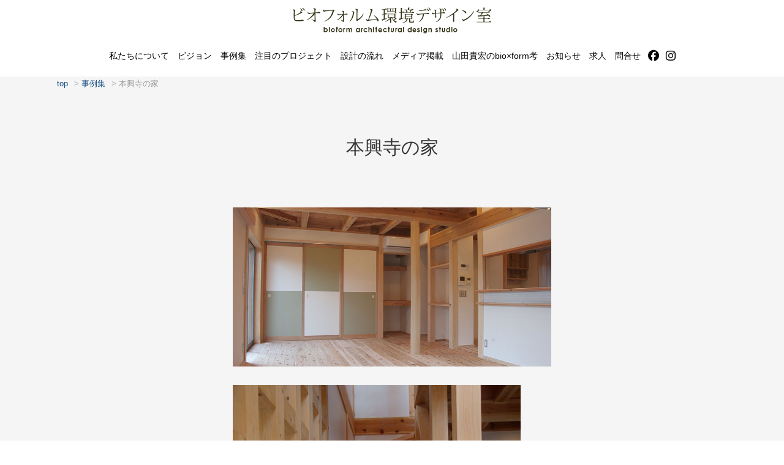

--- FILE ---
content_type: text/html; charset=UTF-8
request_url: https://bioform.jp/m-piece/%E6%9C%AC%E8%88%88%E5%AF%BA%E3%81%AE%E5%AE%B6
body_size: 27375
content:
<!DOCTYPE html>
<html dir="ltr" lang="ja" prefix="og: https://ogp.me/ns#">
<head>
<!-- Google tag (gtag.js) -->
<script async src="https://www.googletagmanager.com/gtag/js?id=UA-1713424-27"></script>
<script>
  window.dataLayer = window.dataLayer || [];
  function gtag(){dataLayer.push(arguments);}
  gtag('js', new Date());

  gtag('config', 'UA-1713424-27');
</script>


<meta charset="UTF-8" />
<meta name="viewport" content="width=device-width" />


<link rel="profile" href="http://gmpg.org/xfn/11" />
<link rel="pingback" href="https://bioform.jp/cntnt/xmlrpc.php" />

<!--[if lt IE 9]>
<script src="https://bioform.jp/cntnt/wp-content/themes/bioform2022/js/html5.js" type="text/javascript"></script>
<![endif]-->


		<!-- All in One SEO 4.9.3 - aioseo.com -->
		<title>本興寺の家 | ビオフォルム環境デザイン室</title>
	<meta name="robots" content="max-image-preview:large" />
	<meta name="author" content="Staff"/>
	<link rel="canonical" href="https://bioform.jp/m-piece/%e6%9c%ac%e8%88%88%e5%af%ba%e3%81%ae%e5%ae%b6" />
	<meta name="generator" content="All in One SEO (AIOSEO) 4.9.3" />
		<meta property="og:locale" content="ja_JP" />
		<meta property="og:site_name" content="ビオフォルム環境デザイン室" />
		<meta property="og:type" content="article" />
		<meta property="og:title" content="本興寺の家 | ビオフォルム環境デザイン室" />
		<meta property="og:url" content="https://bioform.jp/m-piece/%e6%9c%ac%e8%88%88%e5%af%ba%e3%81%ae%e5%ae%b6" />
		<meta property="og:image" content="https://bioform.jp/cntnt/wp-content/uploads/2017/07/site_default.jpg" />
		<meta property="og:image:secure_url" content="https://bioform.jp/cntnt/wp-content/uploads/2017/07/site_default.jpg" />
		<meta property="og:image:width" content="470" />
		<meta property="og:image:height" content="400" />
		<meta property="article:published_time" content="2022-09-30T03:06:02+00:00" />
		<meta property="article:modified_time" content="2022-09-30T03:06:03+00:00" />
		<meta name="twitter:card" content="summary" />
		<meta name="twitter:title" content="本興寺の家 | ビオフォルム環境デザイン室" />
		<meta name="twitter:image" content="https://bioform.jp/cntnt/wp-content/uploads/2017/07/site_default.jpg" />
		<script type="application/ld+json" class="aioseo-schema">
			{"@context":"https:\/\/schema.org","@graph":[{"@type":"BreadcrumbList","@id":"https:\/\/bioform.jp\/m-piece\/%e6%9c%ac%e8%88%88%e5%af%ba%e3%81%ae%e5%ae%b6#breadcrumblist","itemListElement":[{"@type":"ListItem","@id":"https:\/\/bioform.jp#listItem","position":1,"name":"\u30db\u30fc\u30e0","item":"https:\/\/bioform.jp","nextItem":{"@type":"ListItem","@id":"https:\/\/bioform.jp\/archtype\/residence#listItem","name":"\u4f4f\u5b85"}},{"@type":"ListItem","@id":"https:\/\/bioform.jp\/archtype\/residence#listItem","position":2,"name":"\u4f4f\u5b85","item":"https:\/\/bioform.jp\/archtype\/residence","nextItem":{"@type":"ListItem","@id":"https:\/\/bioform.jp\/m-piece\/%e6%9c%ac%e8%88%88%e5%af%ba%e3%81%ae%e5%ae%b6#listItem","name":"\u672c\u8208\u5bfa\u306e\u5bb6"},"previousItem":{"@type":"ListItem","@id":"https:\/\/bioform.jp#listItem","name":"\u30db\u30fc\u30e0"}},{"@type":"ListItem","@id":"https:\/\/bioform.jp\/m-piece\/%e6%9c%ac%e8%88%88%e5%af%ba%e3%81%ae%e5%ae%b6#listItem","position":3,"name":"\u672c\u8208\u5bfa\u306e\u5bb6","previousItem":{"@type":"ListItem","@id":"https:\/\/bioform.jp\/archtype\/residence#listItem","name":"\u4f4f\u5b85"}}]},{"@type":"Organization","@id":"https:\/\/bioform.jp\/#organization","name":"\u30d3\u30aa\u30d5\u30a9\u30eb\u30e0\u74b0\u5883\u30c7\u30b6\u30a4\u30f3\u5ba4","description":"\u79c1\u305f\u3061\u306e\u30b3\u30f3\u30bb\u30d7\u30c8\u306f\u300c\u74b0\u5883\u3068\u4eba\u3068\u304c\u3064\u306a\u304c\u308b\u5efa\u7bc9\u300d\u3067\u3059\u3002\u5efa\u7bc9\u3092\u901a\u3058\u3066\u30e9\u30a4\u30d5\u30b9\u30bf\u30a4\u30eb\u5168\u822c\u306e\u63d0\u6848\u3092\u3057\u3066\u3044\u307e\u3059\u3002","url":"https:\/\/bioform.jp\/"},{"@type":"Person","@id":"https:\/\/bioform.jp\/author\/bioformstaff#author","url":"https:\/\/bioform.jp\/author\/bioformstaff","name":"Staff","image":{"@type":"ImageObject","@id":"https:\/\/bioform.jp\/m-piece\/%e6%9c%ac%e8%88%88%e5%af%ba%e3%81%ae%e5%ae%b6#authorImage","url":"https:\/\/secure.gravatar.com\/avatar\/4c015f26695fb0d3b87c19f9a7c88848?s=96&d=mm&r=g","width":96,"height":96,"caption":"Staff"}},{"@type":"WebPage","@id":"https:\/\/bioform.jp\/m-piece\/%e6%9c%ac%e8%88%88%e5%af%ba%e3%81%ae%e5%ae%b6#webpage","url":"https:\/\/bioform.jp\/m-piece\/%e6%9c%ac%e8%88%88%e5%af%ba%e3%81%ae%e5%ae%b6","name":"\u672c\u8208\u5bfa\u306e\u5bb6 | \u30d3\u30aa\u30d5\u30a9\u30eb\u30e0\u74b0\u5883\u30c7\u30b6\u30a4\u30f3\u5ba4","inLanguage":"ja","isPartOf":{"@id":"https:\/\/bioform.jp\/#website"},"breadcrumb":{"@id":"https:\/\/bioform.jp\/m-piece\/%e6%9c%ac%e8%88%88%e5%af%ba%e3%81%ae%e5%ae%b6#breadcrumblist"},"author":{"@id":"https:\/\/bioform.jp\/author\/bioformstaff#author"},"creator":{"@id":"https:\/\/bioform.jp\/author\/bioformstaff#author"},"datePublished":"2022-09-30T12:06:02+09:00","dateModified":"2022-09-30T12:06:03+09:00"},{"@type":"WebSite","@id":"https:\/\/bioform.jp\/#website","url":"https:\/\/bioform.jp\/","name":"\u30d3\u30aa\u30d5\u30a9\u30eb\u30e0\u74b0\u5883\u30c7\u30b6\u30a4\u30f3\u5ba4","description":"\u79c1\u305f\u3061\u306e\u30b3\u30f3\u30bb\u30d7\u30c8\u306f\u300c\u74b0\u5883\u3068\u4eba\u3068\u304c\u3064\u306a\u304c\u308b\u5efa\u7bc9\u300d\u3067\u3059\u3002\u5efa\u7bc9\u3092\u901a\u3058\u3066\u30e9\u30a4\u30d5\u30b9\u30bf\u30a4\u30eb\u5168\u822c\u306e\u63d0\u6848\u3092\u3057\u3066\u3044\u307e\u3059\u3002","inLanguage":"ja","publisher":{"@id":"https:\/\/bioform.jp\/#organization"}}]}
		</script>
		<!-- All in One SEO -->

<link rel="alternate" type="application/rss+xml" title="ビオフォルム環境デザイン室 &raquo; フィード" href="https://bioform.jp/feed" />
<link rel="alternate" type="application/rss+xml" title="ビオフォルム環境デザイン室 &raquo; コメントフィード" href="https://bioform.jp/comments/feed" />
<script type="text/javascript">
/* <![CDATA[ */
window._wpemojiSettings = {"baseUrl":"https:\/\/s.w.org\/images\/core\/emoji\/15.0.3\/72x72\/","ext":".png","svgUrl":"https:\/\/s.w.org\/images\/core\/emoji\/15.0.3\/svg\/","svgExt":".svg","source":{"concatemoji":"https:\/\/bioform.jp\/cntnt\/wp-includes\/js\/wp-emoji-release.min.js?ver=03bb03fd03ba8c3365dd706a261b56fc"}};
/*! This file is auto-generated */
!function(i,n){var o,s,e;function c(e){try{var t={supportTests:e,timestamp:(new Date).valueOf()};sessionStorage.setItem(o,JSON.stringify(t))}catch(e){}}function p(e,t,n){e.clearRect(0,0,e.canvas.width,e.canvas.height),e.fillText(t,0,0);var t=new Uint32Array(e.getImageData(0,0,e.canvas.width,e.canvas.height).data),r=(e.clearRect(0,0,e.canvas.width,e.canvas.height),e.fillText(n,0,0),new Uint32Array(e.getImageData(0,0,e.canvas.width,e.canvas.height).data));return t.every(function(e,t){return e===r[t]})}function u(e,t,n){switch(t){case"flag":return n(e,"\ud83c\udff3\ufe0f\u200d\u26a7\ufe0f","\ud83c\udff3\ufe0f\u200b\u26a7\ufe0f")?!1:!n(e,"\ud83c\uddfa\ud83c\uddf3","\ud83c\uddfa\u200b\ud83c\uddf3")&&!n(e,"\ud83c\udff4\udb40\udc67\udb40\udc62\udb40\udc65\udb40\udc6e\udb40\udc67\udb40\udc7f","\ud83c\udff4\u200b\udb40\udc67\u200b\udb40\udc62\u200b\udb40\udc65\u200b\udb40\udc6e\u200b\udb40\udc67\u200b\udb40\udc7f");case"emoji":return!n(e,"\ud83d\udc26\u200d\u2b1b","\ud83d\udc26\u200b\u2b1b")}return!1}function f(e,t,n){var r="undefined"!=typeof WorkerGlobalScope&&self instanceof WorkerGlobalScope?new OffscreenCanvas(300,150):i.createElement("canvas"),a=r.getContext("2d",{willReadFrequently:!0}),o=(a.textBaseline="top",a.font="600 32px Arial",{});return e.forEach(function(e){o[e]=t(a,e,n)}),o}function t(e){var t=i.createElement("script");t.src=e,t.defer=!0,i.head.appendChild(t)}"undefined"!=typeof Promise&&(o="wpEmojiSettingsSupports",s=["flag","emoji"],n.supports={everything:!0,everythingExceptFlag:!0},e=new Promise(function(e){i.addEventListener("DOMContentLoaded",e,{once:!0})}),new Promise(function(t){var n=function(){try{var e=JSON.parse(sessionStorage.getItem(o));if("object"==typeof e&&"number"==typeof e.timestamp&&(new Date).valueOf()<e.timestamp+604800&&"object"==typeof e.supportTests)return e.supportTests}catch(e){}return null}();if(!n){if("undefined"!=typeof Worker&&"undefined"!=typeof OffscreenCanvas&&"undefined"!=typeof URL&&URL.createObjectURL&&"undefined"!=typeof Blob)try{var e="postMessage("+f.toString()+"("+[JSON.stringify(s),u.toString(),p.toString()].join(",")+"));",r=new Blob([e],{type:"text/javascript"}),a=new Worker(URL.createObjectURL(r),{name:"wpTestEmojiSupports"});return void(a.onmessage=function(e){c(n=e.data),a.terminate(),t(n)})}catch(e){}c(n=f(s,u,p))}t(n)}).then(function(e){for(var t in e)n.supports[t]=e[t],n.supports.everything=n.supports.everything&&n.supports[t],"flag"!==t&&(n.supports.everythingExceptFlag=n.supports.everythingExceptFlag&&n.supports[t]);n.supports.everythingExceptFlag=n.supports.everythingExceptFlag&&!n.supports.flag,n.DOMReady=!1,n.readyCallback=function(){n.DOMReady=!0}}).then(function(){return e}).then(function(){var e;n.supports.everything||(n.readyCallback(),(e=n.source||{}).concatemoji?t(e.concatemoji):e.wpemoji&&e.twemoji&&(t(e.twemoji),t(e.wpemoji)))}))}((window,document),window._wpemojiSettings);
/* ]]> */
</script>
<style id='wp-emoji-styles-inline-css' type='text/css'>

	img.wp-smiley, img.emoji {
		display: inline !important;
		border: none !important;
		box-shadow: none !important;
		height: 1em !important;
		width: 1em !important;
		margin: 0 0.07em !important;
		vertical-align: -0.1em !important;
		background: none !important;
		padding: 0 !important;
	}
</style>
<link rel='stylesheet' id='wp-block-library-css' href='https://bioform.jp/cntnt/wp-includes/css/dist/block-library/style.min.css?ver=03bb03fd03ba8c3365dd706a261b56fc' type='text/css' media='all' />
<style id='wp-block-library-inline-css' type='text/css'>
.vk-cols--reverse{flex-direction:row-reverse}.vk-cols--hasbtn{margin-bottom:0}.vk-cols--hasbtn>.row>.vk_gridColumn_item,.vk-cols--hasbtn>.wp-block-column{position:relative;padding-bottom:3em}.vk-cols--hasbtn>.row>.vk_gridColumn_item>.wp-block-buttons,.vk-cols--hasbtn>.row>.vk_gridColumn_item>.vk_button,.vk-cols--hasbtn>.wp-block-column>.wp-block-buttons,.vk-cols--hasbtn>.wp-block-column>.vk_button{position:absolute;bottom:0;width:100%}.vk-cols--fit.wp-block-columns{gap:0}.vk-cols--fit.wp-block-columns,.vk-cols--fit.wp-block-columns:not(.is-not-stacked-on-mobile){margin-top:0;margin-bottom:0;justify-content:space-between}.vk-cols--fit.wp-block-columns>.wp-block-column *:last-child,.vk-cols--fit.wp-block-columns:not(.is-not-stacked-on-mobile)>.wp-block-column *:last-child{margin-bottom:0}.vk-cols--fit.wp-block-columns>.wp-block-column>.wp-block-cover,.vk-cols--fit.wp-block-columns:not(.is-not-stacked-on-mobile)>.wp-block-column>.wp-block-cover{margin-top:0}.vk-cols--fit.wp-block-columns.has-background,.vk-cols--fit.wp-block-columns:not(.is-not-stacked-on-mobile).has-background{padding:0}@media(max-width: 599px){.vk-cols--fit.wp-block-columns:not(.has-background)>.wp-block-column:not(.has-background),.vk-cols--fit.wp-block-columns:not(.is-not-stacked-on-mobile):not(.has-background)>.wp-block-column:not(.has-background){padding-left:0 !important;padding-right:0 !important}}@media(min-width: 782px){.vk-cols--fit.wp-block-columns .block-editor-block-list__block.wp-block-column:not(:first-child),.vk-cols--fit.wp-block-columns>.wp-block-column:not(:first-child),.vk-cols--fit.wp-block-columns:not(.is-not-stacked-on-mobile) .block-editor-block-list__block.wp-block-column:not(:first-child),.vk-cols--fit.wp-block-columns:not(.is-not-stacked-on-mobile)>.wp-block-column:not(:first-child){margin-left:0}}@media(min-width: 600px)and (max-width: 781px){.vk-cols--fit.wp-block-columns .wp-block-column:nth-child(2n),.vk-cols--fit.wp-block-columns:not(.is-not-stacked-on-mobile) .wp-block-column:nth-child(2n){margin-left:0}.vk-cols--fit.wp-block-columns .wp-block-column:not(:only-child),.vk-cols--fit.wp-block-columns:not(.is-not-stacked-on-mobile) .wp-block-column:not(:only-child){flex-basis:50% !important}}.vk-cols--fit--gap1.wp-block-columns{gap:1px}@media(min-width: 600px)and (max-width: 781px){.vk-cols--fit--gap1.wp-block-columns .wp-block-column:not(:only-child){flex-basis:calc(50% - 1px) !important}}.vk-cols--fit.vk-cols--grid>.block-editor-block-list__block,.vk-cols--fit.vk-cols--grid>.wp-block-column,.vk-cols--fit.vk-cols--grid:not(.is-not-stacked-on-mobile)>.block-editor-block-list__block,.vk-cols--fit.vk-cols--grid:not(.is-not-stacked-on-mobile)>.wp-block-column{flex-basis:50%;box-sizing:border-box}@media(max-width: 599px){.vk-cols--fit.vk-cols--grid.vk-cols--grid--alignfull>.wp-block-column:nth-child(2)>.wp-block-cover,.vk-cols--fit.vk-cols--grid.vk-cols--grid--alignfull>.wp-block-column:nth-child(2)>.vk_outer,.vk-cols--fit.vk-cols--grid:not(.is-not-stacked-on-mobile).vk-cols--grid--alignfull>.wp-block-column:nth-child(2)>.wp-block-cover,.vk-cols--fit.vk-cols--grid:not(.is-not-stacked-on-mobile).vk-cols--grid--alignfull>.wp-block-column:nth-child(2)>.vk_outer{width:100vw;margin-right:calc((100% - 100vw)/2);margin-left:calc((100% - 100vw)/2)}}@media(min-width: 600px){.vk-cols--fit.vk-cols--grid.vk-cols--grid--alignfull>.wp-block-column:nth-child(2)>.wp-block-cover,.vk-cols--fit.vk-cols--grid.vk-cols--grid--alignfull>.wp-block-column:nth-child(2)>.vk_outer,.vk-cols--fit.vk-cols--grid:not(.is-not-stacked-on-mobile).vk-cols--grid--alignfull>.wp-block-column:nth-child(2)>.wp-block-cover,.vk-cols--fit.vk-cols--grid:not(.is-not-stacked-on-mobile).vk-cols--grid--alignfull>.wp-block-column:nth-child(2)>.vk_outer{margin-right:calc(100% - 50vw);width:50vw}}@media(min-width: 600px){.vk-cols--fit.vk-cols--grid.vk-cols--grid--alignfull.vk-cols--reverse>.wp-block-column,.vk-cols--fit.vk-cols--grid:not(.is-not-stacked-on-mobile).vk-cols--grid--alignfull.vk-cols--reverse>.wp-block-column{margin-left:0;margin-right:0}.vk-cols--fit.vk-cols--grid.vk-cols--grid--alignfull.vk-cols--reverse>.wp-block-column:nth-child(2)>.wp-block-cover,.vk-cols--fit.vk-cols--grid.vk-cols--grid--alignfull.vk-cols--reverse>.wp-block-column:nth-child(2)>.vk_outer,.vk-cols--fit.vk-cols--grid:not(.is-not-stacked-on-mobile).vk-cols--grid--alignfull.vk-cols--reverse>.wp-block-column:nth-child(2)>.wp-block-cover,.vk-cols--fit.vk-cols--grid:not(.is-not-stacked-on-mobile).vk-cols--grid--alignfull.vk-cols--reverse>.wp-block-column:nth-child(2)>.vk_outer{margin-left:calc(100% - 50vw)}}.vk-cols--menu h2,.vk-cols--menu h3,.vk-cols--menu h4,.vk-cols--menu h5{margin-bottom:.2em;text-shadow:#000 0 0 10px}.vk-cols--menu h2:first-child,.vk-cols--menu h3:first-child,.vk-cols--menu h4:first-child,.vk-cols--menu h5:first-child{margin-top:0}.vk-cols--menu p{margin-bottom:1rem;text-shadow:#000 0 0 10px}.vk-cols--menu .wp-block-cover__inner-container:last-child{margin-bottom:0}.vk-cols--fitbnrs .wp-block-column .wp-block-cover:hover img{filter:unset}.vk-cols--fitbnrs .wp-block-column .wp-block-cover:hover{background-color:unset}.vk-cols--fitbnrs .wp-block-column .wp-block-cover:hover .wp-block-cover__image-background{filter:unset !important}.vk-cols--fitbnrs .wp-block-cover .wp-block-cover__inner-container{position:absolute;height:100%;width:100%}.vk-cols--fitbnrs .vk_button{height:100%;margin:0}.vk-cols--fitbnrs .vk_button .vk_button_btn,.vk-cols--fitbnrs .vk_button .btn{height:100%;width:100%;border:none;box-shadow:none;background-color:unset !important;transition:unset}.vk-cols--fitbnrs .vk_button .vk_button_btn:hover,.vk-cols--fitbnrs .vk_button .btn:hover{transition:unset}.vk-cols--fitbnrs .vk_button .vk_button_btn:after,.vk-cols--fitbnrs .vk_button .btn:after{border:none}.vk-cols--fitbnrs .vk_button .vk_button_link_txt{width:100%;position:absolute;top:50%;left:50%;transform:translateY(-50%) translateX(-50%);font-size:2rem;text-shadow:#000 0 0 10px}.vk-cols--fitbnrs .vk_button .vk_button_link_subCaption{width:100%;position:absolute;top:calc(50% + 2.2em);left:50%;transform:translateY(-50%) translateX(-50%);text-shadow:#000 0 0 10px}@media(min-width: 992px){.vk-cols--media.wp-block-columns{gap:3rem}}.vk-fit-map figure{margin-bottom:0}.vk-fit-map iframe{position:relative;margin-bottom:0;display:block;max-height:400px;width:100vw}.vk-fit-map:is(.alignfull,.alignwide) div{max-width:100%}.vk-table--th--width25 :where(tr>*:first-child){width:25%}.vk-table--th--width30 :where(tr>*:first-child){width:30%}.vk-table--th--width35 :where(tr>*:first-child){width:35%}.vk-table--th--width40 :where(tr>*:first-child){width:40%}.vk-table--th--bg-bright :where(tr>*:first-child){background-color:var(--wp--preset--color--bg-secondary, rgba(0, 0, 0, 0.05))}@media(max-width: 599px){.vk-table--mobile-block :is(th,td){width:100%;display:block}.vk-table--mobile-block.wp-block-table table :is(th,td){border-top:none}}.vk-table--width--th25 :where(tr>*:first-child){width:25%}.vk-table--width--th30 :where(tr>*:first-child){width:30%}.vk-table--width--th35 :where(tr>*:first-child){width:35%}.vk-table--width--th40 :where(tr>*:first-child){width:40%}.no-margin{margin:0}@media(max-width: 599px){.wp-block-image.vk-aligncenter--mobile>.alignright{float:none;margin-left:auto;margin-right:auto}.vk-no-padding-horizontal--mobile{padding-left:0 !important;padding-right:0 !important}}
/* VK Color Palettes */
</style>
<link rel='stylesheet' id='aioseo/css/src/vue/standalone/blocks/table-of-contents/global.scss-css' href='https://bioform.jp/cntnt/wp-content/plugins/all-in-one-seo-pack/dist/Lite/assets/css/table-of-contents/global.e90f6d47.css?ver=4.9.3' type='text/css' media='all' />
<link rel='stylesheet' id='snow-monkey-blocks-accordion-style-css' href='https://bioform.jp/cntnt/wp-content/plugins/snow-monkey-blocks/dist/blocks/accordion/style-index.css?ver=21.0.6' type='text/css' media='all' />
<link rel='stylesheet' id='snow-monkey-blocks-alert-style-css' href='https://bioform.jp/cntnt/wp-content/plugins/snow-monkey-blocks/dist/blocks/alert/style-index.css?ver=21.0.6' type='text/css' media='all' />
<link rel='stylesheet' id='snow-monkey-blocks-balloon-style-css' href='https://bioform.jp/cntnt/wp-content/plugins/snow-monkey-blocks/dist/blocks/balloon/style-index.css?ver=21.0.6' type='text/css' media='all' />
<style id='snow-monkey-blocks-box-style-inline-css' type='text/css'>
.smb-box{--smb-box--background-color:#0000;--smb-box--background-image:initial;--smb-box--background-opacity:1;--smb-box--border-color:var(--_lighter-color-gray);--smb-box--border-style:solid;--smb-box--border-width:0px;--smb-box--border-radius:var(--_global--border-radius);--smb-box--box-shadow:initial;--smb-box--color:inherit;--smb-box--padding:var(--_padding1);border-radius:var(--smb-box--border-radius);border-width:0;box-shadow:var(--smb-box--box-shadow);color:var(--smb-box--color);overflow:visible;padding:var(--smb-box--padding);position:relative}.smb-box--p-s{--smb-box--padding:var(--_padding-1)}.smb-box--p-l{--smb-box--padding:var(--_padding2)}.smb-box__background{background-color:var(--smb-box--background-color);background-image:var(--smb-box--background-image);border:var(--smb-box--border-width) var(--smb-box--border-style) var(--smb-box--border-color);border-radius:var(--smb-box--border-radius);bottom:0;display:block;left:0;opacity:var(--smb-box--background-opacity);position:absolute;right:0;top:0}.smb-box__body{position:relative}:where(.smb-box__body.is-layout-constrained>*){--wp--style--global--content-size:100%;--wp--style--global--wide-size:100%}

</style>
<link rel='stylesheet' id='snow-monkey-blocks-btn-style-css' href='https://bioform.jp/cntnt/wp-content/plugins/snow-monkey-blocks/dist/blocks/btn/style-index.css?ver=21.0.6' type='text/css' media='all' />
<style id='snow-monkey-blocks-btn-box-style-inline-css' type='text/css'>
.smb-btn-box{--smb-btn-box--background-color:#0000;--smb-btn-box--padding:var(--_padding2);--smb-btn--style--ghost--border-color:var(--smb-btn--background-color,currentColor);--smb-btn--style--ghost--color:currentColor;background-color:var(--smb-btn-box--background-color);padding-bottom:var(--smb-btn-box--padding);padding-top:var(--smb-btn-box--padding)}.smb-btn-box__lede{font-weight:700;margin-bottom:var(--_margin-1);text-align:center}.smb-btn-box__btn-wrapper{text-align:center}.smb-btn-box__note{margin-top:var(--_margin-1);text-align:center}.smb-btn-box.is-style-ghost .smb-btn{--smb-btn--color:var(--smb-btn--style--ghost--color);background-color:#0000;border:1px solid var(--smb-btn--style--ghost--border-color)}

</style>
<style id='snow-monkey-blocks-buttons-style-inline-css' type='text/css'>
.smb-buttons{--smb-buttons--gap:var(--_margin1);display:flex;flex-wrap:wrap;gap:var(--smb-buttons--gap)}.smb-buttons.has-text-align-left,.smb-buttons.is-content-justification-left{justify-content:flex-start}.smb-buttons.has-text-align-center,.smb-buttons.is-content-justification-center{justify-content:center}.smb-buttons.has-text-align-right,.smb-buttons.is-content-justification-right{justify-content:flex-end}.smb-buttons.is-content-justification-space-between{justify-content:space-between}.smb-buttons>.smb-btn-wrapper{flex:0 1 auto;margin:0}.smb-buttons>.smb-btn-wrapper--full{flex:1 1 auto}@media not all and (min-width:640px){.smb-buttons>.smb-btn-wrapper--more-wider{flex:1 1 auto}}

</style>
<link rel='stylesheet' id='snow-monkey-blocks-categories-list-style-css' href='https://bioform.jp/cntnt/wp-content/plugins/snow-monkey-blocks/dist/blocks/categories-list/style-index.css?ver=21.0.6' type='text/css' media='all' />
<style id='snow-monkey-blocks-container-style-inline-css' type='text/css'>
.smb-container__body{margin-left:auto;margin-right:auto;max-width:100%}.smb-container--no-gutters{padding-left:0!important;padding-right:0!important}:where(.smb-container__body.is-layout-constrained>*){--wp--style--global--content-size:100%;--wp--style--global--wide-size:100%}

</style>
<style id='snow-monkey-blocks-contents-outline-style-inline-css' type='text/css'>
.smb-contents-outline{--smb-contents-outline--background-color:var(--wp--preset--color--sm-lightest-gray);--smb-contents-outline--color:inherit;background-color:var(--smb-contents-outline--background-color);color:var(--smb-contents-outline--color);padding:0!important}.smb-contents-outline .wpco{background-color:inherit;color:inherit}

</style>
<style id='snow-monkey-blocks-countdown-style-inline-css' type='text/css'>
.smb-countdown{--smb-countdown--gap:var(--_margin-2);--smb-countdown--numeric-color:currentColor;--smb-countdown--clock-color:currentColor}.smb-countdown__list{align-items:center;align-self:center;display:flex;flex-direction:row;flex-wrap:wrap;list-style-type:none;margin-left:0;padding-left:0}.smb-countdown__list-item{margin:0 var(--smb-countdown--gap);text-align:center}.smb-countdown__list-item:first-child{margin-left:0}.smb-countdown__list-item:last-child{margin-right:0}.smb-countdown__list-item__numeric{color:var(--smb-countdown--numeric-color);display:block;--_font-size-level:3;font-size:var(--_fluid-font-size);font-weight:700;line-height:var(--_line-height)}.smb-countdown__list-item__clock{color:var(--smb-countdown--clock-color);display:block;--_font-size-level:-1;font-size:var(--_font-size);line-height:var(--_line-height)}.smb-countdown .align-center{justify-content:center}.smb-countdown .align-left{justify-content:flex-start}.smb-countdown .align-right{justify-content:flex-end}.is-style-inline .smb-countdown__list-item__clock,.is-style-inline .smb-countdown__list-item__numeric{display:inline}

</style>
<style id='snow-monkey-blocks-directory-structure-style-inline-css' type='text/css'>
.smb-directory-structure{--smb-directory-structure--background-color:var(--_lightest-color-gray);--smb-directory-structure--padding:var(--_padding1);--smb-directory-structure--gap:var(--_margin-2);--smb-directory-structure--icon-color:inherit;background-color:var(--smb-directory-structure--background-color);overflow-x:auto;overflow-y:hidden;padding:var(--smb-directory-structure--padding)}.smb-directory-structure>*+*{margin-top:var(--smb-directory-structure--gap)}.smb-directory-structure__item p{align-items:flex-start;display:flex;flex-wrap:nowrap}.smb-directory-structure .fa-fw{color:var(--smb-directory-structure--icon-color);width:auto}.smb-directory-structure .svg-inline--fa{display:var(--fa-display,inline-block);height:1em;overflow:visible;vertical-align:-.125em}.smb-directory-structure__item__name{margin-left:.5em;white-space:nowrap}.smb-directory-structure__item__list{margin-left:1.5em}.smb-directory-structure__item__list>*{margin-top:var(--smb-directory-structure--gap)}

</style>
<style id='snow-monkey-blocks-evaluation-star-style-inline-css' type='text/css'>
.smb-evaluation-star{--smb-evaluation-star--gap:var(--_margin-2);--smb-evaluation-star--icon-color:#f9bb2d;--smb-evaluation-star--numeric-color:currentColor;align-items:center;display:flex;gap:var(--smb-evaluation-star--gap)}.smb-evaluation-star--title-right .smb-evaluation-star__title{order:1}.smb-evaluation-star__body{display:inline-flex;gap:var(--smb-evaluation-star--gap)}.smb-evaluation-star__numeric{color:var(--smb-evaluation-star--numeric-color);font-weight:700}.smb-evaluation-star__numeric--right{order:1}.smb-evaluation-star__icon{color:var(--smb-evaluation-star--icon-color);display:inline-block}.smb-evaluation-star .svg-inline--fa{display:var(--fa-display,inline-block);height:1em;overflow:visible;vertical-align:-.125em}

</style>
<style id='snow-monkey-blocks-faq-style-inline-css' type='text/css'>
.smb-faq{--smb-faq--border-color:var(--_lighter-color-gray);--smb-faq--label-color:initial;--smb-faq--item-gap:var(--_margin1);--smb-faq--item-question-label-color:currentColor;--smb-faq--item-answer-label-color:currentColor;border-top:1px solid var(--smb-faq--border-color)}.smb-faq__item{border-bottom:1px solid var(--smb-faq--border-color);padding:var(--_padding1) 0}.smb-faq__item__answer,.smb-faq__item__question{display:flex;flex-direction:row;flex-wrap:nowrap}.smb-faq__item__answer__label,.smb-faq__item__question__label{flex:0 0 0%;margin-right:var(--smb-faq--item-gap);margin-top:calc(var(--_half-leading)*-1em - .125em);--_font-size-level:3;font-size:var(--_fluid-font-size);font-weight:400;line-height:var(--_line-height);min-width:.8em}.smb-faq__item__answer__body,.smb-faq__item__question__body{flex:1 1 auto;margin-top:calc(var(--_half-leading)*-1em)}.smb-faq__item__question{font-weight:700;margin:0 0 var(--smb-faq--item-gap)}.smb-faq__item__question__label{color:var(--smb-faq--item-question-label-color)}.smb-faq__item__answer__label{color:var(--smb-faq--item-answer-label-color)}:where(.smb-faq__item__answer__body.is-layout-constrained>*){--wp--style--global--content-size:100%;--wp--style--global--wide-size:100%}

</style>
<style id='snow-monkey-blocks-flex-style-inline-css' type='text/css'>
.smb-flex{--smb-flex--box-shadow:none;box-shadow:var(--smb-flex--box-shadow);flex-direction:column}.smb-flex.is-horizontal{flex-direction:row}.smb-flex.is-vertical{flex-direction:column}.smb-flex>*{--smb--flex-grow:0;--smb--flex-shrink:1;--smb--flex-basis:auto;flex-basis:var(--smb--flex-basis);flex-grow:var(--smb--flex-grow);flex-shrink:var(--smb--flex-shrink);min-width:0}

</style>
<style id='snow-monkey-blocks-grid-style-inline-css' type='text/css'>
.smb-grid{--smb-grid--gap:0px;--smb-grid--column-auto-repeat:auto-fit;--smb-grid--columns:1;--smb-grid--column-min-width:250px;--smb-grid--grid-template-columns:none;--smb-grid--rows:1;--smb-grid--grid-template-rows:none;display:grid;gap:var(--smb-grid--gap)}.smb-grid>*{--smb--justify-self:stretch;--smb--align-self:stretch;--smb--grid-column:auto;--smb--grid-row:auto;align-self:var(--smb--align-self);grid-column:var(--smb--grid-column);grid-row:var(--smb--grid-row);justify-self:var(--smb--justify-self);margin-bottom:0;margin-top:0;min-width:0}.smb-grid--columns\:columns{grid-template-columns:repeat(var(--smb-grid--columns),1fr)}.smb-grid--columns\:min{grid-template-columns:repeat(var(--smb-grid--column-auto-repeat),minmax(min(var(--smb-grid--column-min-width),100%),1fr))}.smb-grid--columns\:free{grid-template-columns:var(--smb-grid--grid-template-columns)}.smb-grid--rows\:rows{grid-template-rows:repeat(var(--smb-grid--rows),1fr)}.smb-grid--rows\:free{grid-template-rows:var(--smb-grid--grid-template-rows)}

</style>
<link rel='stylesheet' id='snow-monkey-blocks-hero-header-style-css' href='https://bioform.jp/cntnt/wp-content/plugins/snow-monkey-blocks/dist/blocks/hero-header/style-index.css?ver=21.0.6' type='text/css' media='all' />
<link rel='stylesheet' id='snow-monkey-blocks-information-style-css' href='https://bioform.jp/cntnt/wp-content/plugins/snow-monkey-blocks/dist/blocks/information/style-index.css?ver=21.0.6' type='text/css' media='all' />
<link rel='stylesheet' id='snow-monkey-blocks-items-style-css' href='https://bioform.jp/cntnt/wp-content/plugins/snow-monkey-blocks/dist/blocks/items/style-index.css?ver=21.0.6' type='text/css' media='all' />
<style id='snow-monkey-blocks-list-style-inline-css' type='text/css'>
.smb-list{--smb-list--gap:var(--_margin-2)}.smb-list ul{list-style:none!important}.smb-list ul *>li:first-child,.smb-list ul li+li{margin-top:var(--smb-list--gap)}.smb-list ul>li{position:relative}.smb-list ul>li .smb-list__icon{left:-1.5em;position:absolute}

</style>
<link rel='stylesheet' id='snow-monkey-blocks-media-text-style-css' href='https://bioform.jp/cntnt/wp-content/plugins/snow-monkey-blocks/dist/blocks/media-text/style-index.css?ver=21.0.6' type='text/css' media='all' />
<link rel='stylesheet' id='snow-monkey-blocks-panels-style-css' href='https://bioform.jp/cntnt/wp-content/plugins/snow-monkey-blocks/dist/blocks/panels/style-index.css?ver=21.0.6' type='text/css' media='all' />
<style id='snow-monkey-blocks-price-menu-style-inline-css' type='text/css'>
.smb-price-menu{--smb-price-menu--border-color:var(--_lighter-color-gray);--smb-price-menu--item-padding:var(--_padding-1);border-top:1px solid var(--smb-price-menu--border-color)}.smb-price-menu>.smb-price-menu__item{margin-bottom:0;margin-top:0}.smb-price-menu__item{border-bottom:1px solid var(--smb-price-menu--border-color);padding:var(--smb-price-menu--item-padding) 0}@media(min-width:640px){.smb-price-menu__item{align-items:center;display:flex;flex-direction:row;flex-wrap:nowrap;justify-content:space-between}.smb-price-menu__item>*{flex:0 0 auto}}

</style>
<link rel='stylesheet' id='snow-monkey-blocks-pricing-table-style-css' href='https://bioform.jp/cntnt/wp-content/plugins/snow-monkey-blocks/dist/blocks/pricing-table/style-index.css?ver=21.0.6' type='text/css' media='all' />
<style id='snow-monkey-blocks-rating-box-style-inline-css' type='text/css'>
.smb-rating-box{--smb-rating-box--gap:var(--_margin-1);--smb-rating-box--bar-border-radius:var(--_global--border-radius);--smb-rating-box--bar-background-color:var(--_lighter-color-gray);--smb-rating-box--bar-height:1rem;--smb-rating-box--rating-background-color:#f9bb2d}.smb-rating-box>.smb-rating-box__item__title{margin-bottom:var(--_margin-2)}.smb-rating-box__body>*+*{margin-top:var(--smb-rating-box--gap)}.smb-rating-box__item{display:grid;gap:var(--_margin-2)}.smb-rating-box__item__body{align-items:end;display:grid;gap:var(--_margin1);grid-template-columns:1fr auto}.smb-rating-box__item__numeric{--_font-size-level:-2;font-size:var(--_font-size);line-height:var(--_line-height)}.smb-rating-box__item__evaluation{grid-column:1/-1}.smb-rating-box__item__evaluation__bar,.smb-rating-box__item__evaluation__rating{border-radius:var(--smb-rating-box--bar-border-radius);height:var(--smb-rating-box--bar-height)}.smb-rating-box__item__evaluation__bar{background-color:var(--smb-rating-box--bar-background-color);position:relative}.smb-rating-box__item__evaluation__rating{background-color:var(--smb-rating-box--rating-background-color);left:0;position:absolute;top:0}.smb-rating-box__item__evaluation__numeric{bottom:calc(var(--smb-rating-box--bar-height) + var(--_s-2));position:absolute;right:0;--_font-size-level:-2;font-size:var(--_font-size);line-height:var(--_line-height)}

</style>
<style id='snow-monkey-blocks-read-more-box-style-inline-css' type='text/css'>
.smb-read-more-box{--smb-read-more-box--content-height:100px;--smb-read-more-box--mask-color:var(--_global--background-color,#fff)}.smb-read-more-box__content{--_transition-duration:var(--_global--transition-duration);--_transition-function-timing:var(--_global--transition-function-timing);--_transition-delay:var(--_global--transition-delay);overflow:hidden;position:relative;transition:height var(--_transition-duration) var(--_transition-function-timing) var(--_transition-delay)}.smb-read-more-box__content[aria-hidden=true]{height:var(--smb-read-more-box--content-height)}.smb-read-more-box__action{display:flex;flex-wrap:wrap;margin-top:var(--_padding-1)}.smb-read-more-box__action.is-content-justification-left{justify-content:start}.smb-read-more-box__action.is-content-justification-center{justify-content:center}.smb-read-more-box__action.is-content-justification-right{justify-content:end}.smb-read-more-box__btn-wrapper.smb-btn-wrapper--full{flex-grow:1}.smb-read-more-box__button{cursor:pointer}.smb-read-more-box--has-mask .smb-read-more-box__content[aria-hidden=true]:after{background:linear-gradient(to bottom,#0000 0,var(--smb-read-more-box--mask-color) 100%);content:"";display:block;height:50px;inset:auto 0 0 0;position:absolute}.smb-read-more-box.is-style-ghost .smb-read-more-box__button{--smb-btn--color:var(--smb-btn--style--ghost--color);background-color:#0000;border:1px solid var(--smb-btn--style--ghost--border-color)}.smb-read-more-box.is-style-text .smb-read-more-box__button{--smb-btn--background-color:#0000;--smb-btn--color:var(--smb-btn--style--text--color);--smb-btn--padding:0px;border:none}:where(.smb-read-more-box__content.is-layout-constrained>*){--wp--style--global--content-size:100%;--wp--style--global--wide-size:100%}

</style>
<link rel='stylesheet' id='snow-monkey-blocks-section-style-css' href='https://bioform.jp/cntnt/wp-content/plugins/snow-monkey-blocks/dist/blocks/section/style-index.css?ver=21.0.6' type='text/css' media='all' />
<link rel='stylesheet' id='snow-monkey-blocks-section-break-the-grid-style-css' href='https://bioform.jp/cntnt/wp-content/plugins/snow-monkey-blocks/dist/blocks/section-break-the-grid/style-index.css?ver=21.0.6' type='text/css' media='all' />
<style id='snow-monkey-blocks-section-side-heading-style-inline-css' type='text/css'>
.smb-section-side-heading__header,.smb-section-side-heading__subtitle,.smb-section-side-heading__title{text-align:left}.smb-section-side-heading__header>*{text-align:inherit}.smb-section-side-heading__lede-wrapper{justify-content:flex-start}.smb-section-side-heading>.smb-section__inner>.c-container>.smb-section__contents-wrapper>.c-row{justify-content:space-between}@media not all and (min-width:640px){.smb-section-side-heading :where(.smb-section__contents-wrapper>.c-row>*+*){margin-top:var(--_margin2)}}

</style>
<link rel='stylesheet' id='snow-monkey-blocks-section-with-bgimage-style-css' href='https://bioform.jp/cntnt/wp-content/plugins/snow-monkey-blocks/dist/blocks/section-with-bgimage/style-index.css?ver=21.0.6' type='text/css' media='all' />
<style id='snow-monkey-blocks-section-with-bgvideo-style-inline-css' type='text/css'>
.smb-section-with-bgvideo>.smb-section-with-bgimage__bgimage>*{display:none!important}

</style>
<style id='snow-monkey-blocks-slider-style-inline-css' type='text/css'>
.smb-slider>.smb-slider__canvas.slick-initialized{margin-bottom:0;padding-bottom:0}.smb-slider--16to9 .smb-slider__item__figure,.smb-slider--4to3 .smb-slider__item__figure{position:relative}.smb-slider--16to9 .smb-slider__item__figure:before,.smb-slider--4to3 .smb-slider__item__figure:before{content:"";display:block}.smb-slider--16to9 .smb-slider__item__figure>img,.smb-slider--4to3 .smb-slider__item__figure>img{bottom:0;height:100%;left:0;object-fit:cover;object-position:50% 50%;position:absolute;right:0;top:0}.smb-slider--16to9 .smb-slider__item__figure:before{padding-top:56.25%}.smb-slider--4to3 .smb-slider__item__figure:before{padding-top:75%}.smb-slider__canvas{padding-bottom:35px;visibility:hidden}.smb-slider__canvas.slick-slider{margin-bottom:0}.smb-slider__canvas.slick-initialized{visibility:visible}.smb-slider__canvas.slick-initialized .slick-slide{align-items:center;display:flex;flex-direction:column;justify-content:center}.smb-slider__canvas.slick-initialized .slick-slide>*{flex:1 1 auto}.smb-slider__canvas[dir=rtl] .slick-next{left:10px;right:auto}.smb-slider__canvas[dir=rtl] .slick-prev{left:auto;right:10px}.smb-slider__canvas[dir=rtl] .smb-slider__item__caption{direction:ltr}.smb-slider__item__figure,.smb-slider__item__figure>img{width:100%}.smb-slider__item__caption{display:flex;flex-direction:row;justify-content:center;margin-top:var(--_margin-1);--_font-size-level:-1;font-size:var(--_font-size);line-height:var(--_line-height)}.smb-slider .slick-next{right:10px;z-index:1}.smb-slider .slick-prev{left:10px;z-index:1}.smb-slider .slick-dots{bottom:0;line-height:1;position:static}

</style>
<link rel='stylesheet' id='snow-monkey-blocks-spider-contents-slider-style-css' href='https://bioform.jp/cntnt/wp-content/plugins/snow-monkey-blocks/dist/blocks/spider-contents-slider/style-index.css?ver=21.0.6' type='text/css' media='all' />
<link rel='stylesheet' id='snow-monkey-blocks-spider-slider-style-css' href='https://bioform.jp/cntnt/wp-content/plugins/snow-monkey-blocks/dist/blocks/spider-slider/style-index.css?ver=21.0.6' type='text/css' media='all' />
<link rel='stylesheet' id='snow-monkey-blocks-spider-pickup-slider-style-css' href='https://bioform.jp/cntnt/wp-content/plugins/snow-monkey-blocks/dist/blocks/spider-pickup-slider/style-index.css?ver=21.0.6' type='text/css' media='all' />
<link rel='stylesheet' id='snow-monkey-blocks-step-style-css' href='https://bioform.jp/cntnt/wp-content/plugins/snow-monkey-blocks/dist/blocks/step/style-index.css?ver=21.0.6' type='text/css' media='all' />
<link rel='stylesheet' id='snow-monkey-blocks-tabs-style-css' href='https://bioform.jp/cntnt/wp-content/plugins/snow-monkey-blocks/dist/blocks/tabs/style-index.css?ver=21.0.6' type='text/css' media='all' />
<style id='snow-monkey-blocks-taxonomy-terms-style-inline-css' type='text/css'>
.smb-taxonomy-terms.is-style-tag .smb-taxonomy-terms__list{list-style:none;margin-left:0;padding-left:0}.smb-taxonomy-terms.is-style-tag .smb-taxonomy-terms__item{display:inline-block;margin:4px 4px 4px 0}.smb-taxonomy-terms.is-style-slash .smb-taxonomy-terms__list{display:flex;flex-wrap:wrap;list-style:none;margin-left:0;padding-left:0}.smb-taxonomy-terms.is-style-slash .smb-taxonomy-terms__item{display:inline-block}.smb-taxonomy-terms.is-style-slash .smb-taxonomy-terms__item:not(:last-child):after{content:"/";display:inline-block;margin:0 .5em}

</style>
<style id='snow-monkey-blocks-testimonial-style-inline-css' type='text/css'>
.smb-testimonial__item{display:flex;flex-direction:row;flex-wrap:nowrap;justify-content:center}.smb-testimonial__item__figure{border-radius:100%;flex:0 0 auto;height:48px;margin-right:var(--_margin-1);margin-top:calc(var(--_half-leading)*1rem);overflow:hidden;width:48px}.smb-testimonial__item__figure img{height:100%;object-fit:cover;object-position:50% 50%;width:100%}.smb-testimonial__item__body{flex:1 1 auto;max-width:100%}.smb-testimonial__item__name{--_font-size-level:-2;font-size:var(--_font-size);line-height:var(--_line-height)}.smb-testimonial__item__name a{color:inherit}.smb-testimonial__item__lede{--_font-size-level:-2;font-size:var(--_font-size);line-height:var(--_line-height)}.smb-testimonial__item__lede a{color:inherit}.smb-testimonial__item__content{margin-bottom:var(--_margin-1);--_font-size-level:-1;font-size:var(--_font-size);line-height:var(--_line-height)}.smb-testimonial__item__content:after{background-color:currentColor;content:"";display:block;height:1px;margin-top:var(--_margin-1);width:2rem}

</style>
<style id='snow-monkey-blocks-thumbnail-gallery-style-inline-css' type='text/css'>
.smb-thumbnail-gallery>.smb-thumbnail-gallery__canvas.slick-initialized{margin-bottom:0}.smb-thumbnail-gallery{--smb-thumbnail-gallery--dots-gap:var(--_margin-1)}.smb-thumbnail-gallery__canvas{visibility:hidden}.smb-thumbnail-gallery__canvas.slick-initialized{visibility:visible}.smb-thumbnail-gallery__canvas .slick-dots{display:flex;flex-wrap:wrap;margin:var(--_margin-1) calc(var(--smb-thumbnail-gallery--dots-gap)*-1*.5) calc(var(--smb-thumbnail-gallery--dots-gap)*-1);position:static;width:auto}.smb-thumbnail-gallery__canvas .slick-dots>li{flex:0 0 25%;height:auto;margin:0;margin-bottom:var(---smb-thumbnail-gallery--dots-gap);max-width:25%;padding-left:calc(var(--smb-thumbnail-gallery--dots-gap)*.5);padding-right:calc(var(--smb-thumbnail-gallery--dots-gap)*.5);width:auto}.smb-thumbnail-gallery__item__figure>img{width:100%}.smb-thumbnail-gallery__item__caption{display:flex;flex-direction:row;justify-content:center;margin-top:var(--_margin-1);--_font-size-level:-1;font-size:var(--_font-size);line-height:var(--_line-height)}.smb-thumbnail-gallery__nav{display:none!important}.smb-thumbnail-gallery .slick-next{right:10px;z-index:1}.smb-thumbnail-gallery .slick-prev{left:10px;z-index:1}.smb-thumbnail-gallery .slick-dots{bottom:0;line-height:1;position:static}

</style>
<link rel='stylesheet' id='slick-carousel-css' href='https://bioform.jp/cntnt/wp-content/plugins/snow-monkey-blocks/dist/packages/slick/slick.css?ver=1730918820' type='text/css' media='all' />
<link rel='stylesheet' id='slick-carousel-theme-css' href='https://bioform.jp/cntnt/wp-content/plugins/snow-monkey-blocks/dist/packages/slick/slick-theme.css?ver=1730918820' type='text/css' media='all' />
<link rel='stylesheet' id='spider-css' href='https://bioform.jp/cntnt/wp-content/plugins/snow-monkey-blocks/dist/packages/spider/dist/css/spider.css?ver=1730918820' type='text/css' media='all' />
<link rel='stylesheet' id='snow-monkey-blocks-css' href='https://bioform.jp/cntnt/wp-content/plugins/snow-monkey-blocks/dist/css/blocks.css?ver=1730918820' type='text/css' media='all' />
<link rel='stylesheet' id='sass-basis-css' href='https://bioform.jp/cntnt/wp-content/plugins/snow-monkey-blocks/dist/css/fallback.css?ver=1730918820' type='text/css' media='all' />
<link rel='stylesheet' id='snow-monkey-blocks/nopro-css' href='https://bioform.jp/cntnt/wp-content/plugins/snow-monkey-blocks/dist/css/nopro.css?ver=1730918820' type='text/css' media='all' />
<link rel='stylesheet' id='snow-monkey-editor-css' href='https://bioform.jp/cntnt/wp-content/plugins/snow-monkey-editor/dist/css/app.css?ver=1741805333' type='text/css' media='all' />
<link rel='stylesheet' id='snow-monkey-editor@front-css' href='https://bioform.jp/cntnt/wp-content/plugins/snow-monkey-editor/dist/css/front.css?ver=1741805333' type='text/css' media='all' />
<link rel='stylesheet' id='vk-components-style-css' href='https://bioform.jp/cntnt/wp-content/plugins/vk-blocks/vendor/vektor-inc/vk-component/src//assets/css/vk-components.css?ver=1.6.5' type='text/css' media='all' />
<link rel='stylesheet' id='fontawesome-free-css' href='https://bioform.jp/cntnt/wp-content/plugins/getwid/vendors/fontawesome-free/css/all.min.css?ver=5.5.0' type='text/css' media='all' />
<link rel='stylesheet' id='slick-css' href='https://bioform.jp/cntnt/wp-content/plugins/getwid/vendors/slick/slick/slick.min.css?ver=1.9.0' type='text/css' media='all' />
<link rel='stylesheet' id='slick-theme-css' href='https://bioform.jp/cntnt/wp-content/plugins/getwid/vendors/slick/slick/slick-theme.min.css?ver=1.9.0' type='text/css' media='all' />
<link rel='stylesheet' id='mp-fancybox-css' href='https://bioform.jp/cntnt/wp-content/plugins/getwid/vendors/mp-fancybox/jquery.fancybox.min.css?ver=3.5.7-mp.1' type='text/css' media='all' />
<link rel='stylesheet' id='getwid-blocks-css' href='https://bioform.jp/cntnt/wp-content/plugins/getwid/assets/css/blocks.style.css?ver=2.1.3' type='text/css' media='all' />
<style id='classic-theme-styles-inline-css' type='text/css'>
/*! This file is auto-generated */
.wp-block-button__link{color:#fff;background-color:#32373c;border-radius:9999px;box-shadow:none;text-decoration:none;padding:calc(.667em + 2px) calc(1.333em + 2px);font-size:1.125em}.wp-block-file__button{background:#32373c;color:#fff;text-decoration:none}
</style>
<style id='global-styles-inline-css' type='text/css'>
:root{--wp--preset--aspect-ratio--square: 1;--wp--preset--aspect-ratio--4-3: 4/3;--wp--preset--aspect-ratio--3-4: 3/4;--wp--preset--aspect-ratio--3-2: 3/2;--wp--preset--aspect-ratio--2-3: 2/3;--wp--preset--aspect-ratio--16-9: 16/9;--wp--preset--aspect-ratio--9-16: 9/16;--wp--preset--color--black: #000000;--wp--preset--color--cyan-bluish-gray: #abb8c3;--wp--preset--color--white: #ffffff;--wp--preset--color--pale-pink: #f78da7;--wp--preset--color--vivid-red: #cf2e2e;--wp--preset--color--luminous-vivid-orange: #ff6900;--wp--preset--color--luminous-vivid-amber: #fcb900;--wp--preset--color--light-green-cyan: #7bdcb5;--wp--preset--color--vivid-green-cyan: #00d084;--wp--preset--color--pale-cyan-blue: #8ed1fc;--wp--preset--color--vivid-cyan-blue: #0693e3;--wp--preset--color--vivid-purple: #9b51e0;--wp--preset--gradient--vivid-cyan-blue-to-vivid-purple: linear-gradient(135deg,rgba(6,147,227,1) 0%,rgb(155,81,224) 100%);--wp--preset--gradient--light-green-cyan-to-vivid-green-cyan: linear-gradient(135deg,rgb(122,220,180) 0%,rgb(0,208,130) 100%);--wp--preset--gradient--luminous-vivid-amber-to-luminous-vivid-orange: linear-gradient(135deg,rgba(252,185,0,1) 0%,rgba(255,105,0,1) 100%);--wp--preset--gradient--luminous-vivid-orange-to-vivid-red: linear-gradient(135deg,rgba(255,105,0,1) 0%,rgb(207,46,46) 100%);--wp--preset--gradient--very-light-gray-to-cyan-bluish-gray: linear-gradient(135deg,rgb(238,238,238) 0%,rgb(169,184,195) 100%);--wp--preset--gradient--cool-to-warm-spectrum: linear-gradient(135deg,rgb(74,234,220) 0%,rgb(151,120,209) 20%,rgb(207,42,186) 40%,rgb(238,44,130) 60%,rgb(251,105,98) 80%,rgb(254,248,76) 100%);--wp--preset--gradient--blush-light-purple: linear-gradient(135deg,rgb(255,206,236) 0%,rgb(152,150,240) 100%);--wp--preset--gradient--blush-bordeaux: linear-gradient(135deg,rgb(254,205,165) 0%,rgb(254,45,45) 50%,rgb(107,0,62) 100%);--wp--preset--gradient--luminous-dusk: linear-gradient(135deg,rgb(255,203,112) 0%,rgb(199,81,192) 50%,rgb(65,88,208) 100%);--wp--preset--gradient--pale-ocean: linear-gradient(135deg,rgb(255,245,203) 0%,rgb(182,227,212) 50%,rgb(51,167,181) 100%);--wp--preset--gradient--electric-grass: linear-gradient(135deg,rgb(202,248,128) 0%,rgb(113,206,126) 100%);--wp--preset--gradient--midnight: linear-gradient(135deg,rgb(2,3,129) 0%,rgb(40,116,252) 100%);--wp--preset--font-size--small: 13px;--wp--preset--font-size--medium: 20px;--wp--preset--font-size--large: 36px;--wp--preset--font-size--x-large: 42px;--wp--preset--spacing--20: 0.44rem;--wp--preset--spacing--30: 0.67rem;--wp--preset--spacing--40: 1rem;--wp--preset--spacing--50: 1.5rem;--wp--preset--spacing--60: 2.25rem;--wp--preset--spacing--70: 3.38rem;--wp--preset--spacing--80: 5.06rem;--wp--preset--shadow--natural: 6px 6px 9px rgba(0, 0, 0, 0.2);--wp--preset--shadow--deep: 12px 12px 50px rgba(0, 0, 0, 0.4);--wp--preset--shadow--sharp: 6px 6px 0px rgba(0, 0, 0, 0.2);--wp--preset--shadow--outlined: 6px 6px 0px -3px rgba(255, 255, 255, 1), 6px 6px rgba(0, 0, 0, 1);--wp--preset--shadow--crisp: 6px 6px 0px rgba(0, 0, 0, 1);}:where(.is-layout-flex){gap: 0.5em;}:where(.is-layout-grid){gap: 0.5em;}body .is-layout-flex{display: flex;}.is-layout-flex{flex-wrap: wrap;align-items: center;}.is-layout-flex > :is(*, div){margin: 0;}body .is-layout-grid{display: grid;}.is-layout-grid > :is(*, div){margin: 0;}:where(.wp-block-columns.is-layout-flex){gap: 2em;}:where(.wp-block-columns.is-layout-grid){gap: 2em;}:where(.wp-block-post-template.is-layout-flex){gap: 1.25em;}:where(.wp-block-post-template.is-layout-grid){gap: 1.25em;}.has-black-color{color: var(--wp--preset--color--black) !important;}.has-cyan-bluish-gray-color{color: var(--wp--preset--color--cyan-bluish-gray) !important;}.has-white-color{color: var(--wp--preset--color--white) !important;}.has-pale-pink-color{color: var(--wp--preset--color--pale-pink) !important;}.has-vivid-red-color{color: var(--wp--preset--color--vivid-red) !important;}.has-luminous-vivid-orange-color{color: var(--wp--preset--color--luminous-vivid-orange) !important;}.has-luminous-vivid-amber-color{color: var(--wp--preset--color--luminous-vivid-amber) !important;}.has-light-green-cyan-color{color: var(--wp--preset--color--light-green-cyan) !important;}.has-vivid-green-cyan-color{color: var(--wp--preset--color--vivid-green-cyan) !important;}.has-pale-cyan-blue-color{color: var(--wp--preset--color--pale-cyan-blue) !important;}.has-vivid-cyan-blue-color{color: var(--wp--preset--color--vivid-cyan-blue) !important;}.has-vivid-purple-color{color: var(--wp--preset--color--vivid-purple) !important;}.has-black-background-color{background-color: var(--wp--preset--color--black) !important;}.has-cyan-bluish-gray-background-color{background-color: var(--wp--preset--color--cyan-bluish-gray) !important;}.has-white-background-color{background-color: var(--wp--preset--color--white) !important;}.has-pale-pink-background-color{background-color: var(--wp--preset--color--pale-pink) !important;}.has-vivid-red-background-color{background-color: var(--wp--preset--color--vivid-red) !important;}.has-luminous-vivid-orange-background-color{background-color: var(--wp--preset--color--luminous-vivid-orange) !important;}.has-luminous-vivid-amber-background-color{background-color: var(--wp--preset--color--luminous-vivid-amber) !important;}.has-light-green-cyan-background-color{background-color: var(--wp--preset--color--light-green-cyan) !important;}.has-vivid-green-cyan-background-color{background-color: var(--wp--preset--color--vivid-green-cyan) !important;}.has-pale-cyan-blue-background-color{background-color: var(--wp--preset--color--pale-cyan-blue) !important;}.has-vivid-cyan-blue-background-color{background-color: var(--wp--preset--color--vivid-cyan-blue) !important;}.has-vivid-purple-background-color{background-color: var(--wp--preset--color--vivid-purple) !important;}.has-black-border-color{border-color: var(--wp--preset--color--black) !important;}.has-cyan-bluish-gray-border-color{border-color: var(--wp--preset--color--cyan-bluish-gray) !important;}.has-white-border-color{border-color: var(--wp--preset--color--white) !important;}.has-pale-pink-border-color{border-color: var(--wp--preset--color--pale-pink) !important;}.has-vivid-red-border-color{border-color: var(--wp--preset--color--vivid-red) !important;}.has-luminous-vivid-orange-border-color{border-color: var(--wp--preset--color--luminous-vivid-orange) !important;}.has-luminous-vivid-amber-border-color{border-color: var(--wp--preset--color--luminous-vivid-amber) !important;}.has-light-green-cyan-border-color{border-color: var(--wp--preset--color--light-green-cyan) !important;}.has-vivid-green-cyan-border-color{border-color: var(--wp--preset--color--vivid-green-cyan) !important;}.has-pale-cyan-blue-border-color{border-color: var(--wp--preset--color--pale-cyan-blue) !important;}.has-vivid-cyan-blue-border-color{border-color: var(--wp--preset--color--vivid-cyan-blue) !important;}.has-vivid-purple-border-color{border-color: var(--wp--preset--color--vivid-purple) !important;}.has-vivid-cyan-blue-to-vivid-purple-gradient-background{background: var(--wp--preset--gradient--vivid-cyan-blue-to-vivid-purple) !important;}.has-light-green-cyan-to-vivid-green-cyan-gradient-background{background: var(--wp--preset--gradient--light-green-cyan-to-vivid-green-cyan) !important;}.has-luminous-vivid-amber-to-luminous-vivid-orange-gradient-background{background: var(--wp--preset--gradient--luminous-vivid-amber-to-luminous-vivid-orange) !important;}.has-luminous-vivid-orange-to-vivid-red-gradient-background{background: var(--wp--preset--gradient--luminous-vivid-orange-to-vivid-red) !important;}.has-very-light-gray-to-cyan-bluish-gray-gradient-background{background: var(--wp--preset--gradient--very-light-gray-to-cyan-bluish-gray) !important;}.has-cool-to-warm-spectrum-gradient-background{background: var(--wp--preset--gradient--cool-to-warm-spectrum) !important;}.has-blush-light-purple-gradient-background{background: var(--wp--preset--gradient--blush-light-purple) !important;}.has-blush-bordeaux-gradient-background{background: var(--wp--preset--gradient--blush-bordeaux) !important;}.has-luminous-dusk-gradient-background{background: var(--wp--preset--gradient--luminous-dusk) !important;}.has-pale-ocean-gradient-background{background: var(--wp--preset--gradient--pale-ocean) !important;}.has-electric-grass-gradient-background{background: var(--wp--preset--gradient--electric-grass) !important;}.has-midnight-gradient-background{background: var(--wp--preset--gradient--midnight) !important;}.has-small-font-size{font-size: var(--wp--preset--font-size--small) !important;}.has-medium-font-size{font-size: var(--wp--preset--font-size--medium) !important;}.has-large-font-size{font-size: var(--wp--preset--font-size--large) !important;}.has-x-large-font-size{font-size: var(--wp--preset--font-size--x-large) !important;}
:where(.wp-block-post-template.is-layout-flex){gap: 1.25em;}:where(.wp-block-post-template.is-layout-grid){gap: 1.25em;}
:where(.wp-block-columns.is-layout-flex){gap: 2em;}:where(.wp-block-columns.is-layout-grid){gap: 2em;}
:root :where(.wp-block-pullquote){font-size: 1.5em;line-height: 1.6;}
</style>
<link rel='stylesheet' id='snow-monkey-editor@view-css' href='https://bioform.jp/cntnt/wp-content/plugins/snow-monkey-editor/dist/css/view.css?ver=1741805333' type='text/css' media='all' />
<link rel='stylesheet' id='vk-swiper-style-css' href='https://bioform.jp/cntnt/wp-content/plugins/vk-blocks/vendor/vektor-inc/vk-swiper/src/assets/css/swiper-bundle.min.css?ver=11.0.2' type='text/css' media='all' />
<link rel='stylesheet' id='vkblocks-bootstrap-css' href='https://bioform.jp/cntnt/wp-content/plugins/vk-blocks/build/bootstrap_vk_using.css?ver=4.3.1' type='text/css' media='all' />
<link rel='stylesheet' id='vk-blocks-build-css-css' href='https://bioform.jp/cntnt/wp-content/plugins/vk-blocks/build/block-build.css?ver=1.115.2.1' type='text/css' media='all' />
<style id='vk-blocks-build-css-inline-css' type='text/css'>
:root { --vk-size-text: 16px; /* --vk-color-primary is deprecated. */ --vk-color-primary:#337ab7; }

	:root {
		--vk_image-mask-circle: url(https://bioform.jp/cntnt/wp-content/plugins/vk-blocks/inc/vk-blocks/images/circle.svg);
		--vk_image-mask-wave01: url(https://bioform.jp/cntnt/wp-content/plugins/vk-blocks/inc/vk-blocks/images/wave01.svg);
		--vk_image-mask-wave02: url(https://bioform.jp/cntnt/wp-content/plugins/vk-blocks/inc/vk-blocks/images/wave02.svg);
		--vk_image-mask-wave03: url(https://bioform.jp/cntnt/wp-content/plugins/vk-blocks/inc/vk-blocks/images/wave03.svg);
		--vk_image-mask-wave04: url(https://bioform.jp/cntnt/wp-content/plugins/vk-blocks/inc/vk-blocks/images/wave04.svg);
	}
	

	:root {

		--vk-balloon-border-width:1px;

		--vk-balloon-speech-offset:-12px;
	}
	

	:root {
		--vk_flow-arrow: url(https://bioform.jp/cntnt/wp-content/plugins/vk-blocks/inc/vk-blocks/images/arrow_bottom.svg);
	}
	
</style>
<link rel='stylesheet' id='vk-font-awesome-css' href='https://bioform.jp/cntnt/wp-content/plugins/vk-blocks/vendor/vektor-inc/font-awesome-versions/src/font-awesome/css/all.min.css?ver=7.1.0' type='text/css' media='all' />
<link rel='stylesheet' id='tablepress-default-css' href='https://bioform.jp/cntnt/wp-content/plugins/tablepress/css/build/default.css?ver=3.2.6' type='text/css' media='all' />
<script type="text/javascript" src="https://bioform.jp/cntnt/wp-content/plugins/snow-monkey-blocks/dist/packages/fontawesome-free/all.min.js?ver=1730918820" id="fontawesome6-js" defer="defer" data-wp-strategy="defer"></script>
<script type="text/javascript" src="https://bioform.jp/cntnt/wp-content/plugins/snow-monkey-blocks/dist/packages/spider/dist/js/spider.js?ver=1730918820" id="spider-js" defer="defer" data-wp-strategy="defer"></script>
<script type="text/javascript" src="https://bioform.jp/cntnt/wp-includes/js/jquery/jquery.min.js?ver=3.7.1" id="jquery-core-js"></script>
<script type="text/javascript" src="https://bioform.jp/cntnt/wp-includes/js/jquery/jquery-migrate.min.js?ver=3.4.1" id="jquery-migrate-js"></script>
<script type="text/javascript" src="https://bioform.jp/cntnt/wp-content/plugins/snow-monkey-editor/dist/js/app.js?ver=1741805333" id="snow-monkey-editor-js" defer="defer" data-wp-strategy="defer"></script>
<link rel="https://api.w.org/" href="https://bioform.jp/wp-json/" /><link rel="alternate" title="JSON" type="application/json" href="https://bioform.jp/wp-json/wp/v2/m-piece/9751" /><link rel="EditURI" type="application/rsd+xml" title="RSD" href="https://bioform.jp/cntnt/xmlrpc.php?rsd" />

<link rel='shortlink' href='https://bioform.jp/?p=9751' />
<link rel="alternate" title="oEmbed (JSON)" type="application/json+oembed" href="https://bioform.jp/wp-json/oembed/1.0/embed?url=https%3A%2F%2Fbioform.jp%2Fm-piece%2F%25e6%259c%25ac%25e8%2588%2588%25e5%25af%25ba%25e3%2581%25ae%25e5%25ae%25b6" />
<link rel="alternate" title="oEmbed (XML)" type="text/xml+oembed" href="https://bioform.jp/wp-json/oembed/1.0/embed?url=https%3A%2F%2Fbioform.jp%2Fm-piece%2F%25e6%259c%25ac%25e8%2588%2588%25e5%25af%25ba%25e3%2581%25ae%25e5%25ae%25b6&#038;format=xml" />

<link rel="stylesheet" type="text/css" media="all" href="https://bioform.jp/cntnt/wp-content/themes/bioform2022/basic.css?1662092287" />
<link rel="stylesheet" type="text/css" media="all" href="https://bioform.jp/cntnt/wp-content/themes/bioform2022/style.css?1666184685" />
<link rel="stylesheet" href="https://bioform.jp/cntnt/wp-content/themes/bioform2022/animate.css" />

<script type="text/javascript" src="https://bioform.jp/cntnt/wp-content/themes/bioform2022/js/jquery-3.3.1.min.js"></script>
<script type="text/javascript" src="https://bioform.jp/cntnt/wp-content/themes/bioform2022/js/wow.min.js"></script>

<script type="text/javascript" charset="utf-8">
function menuOnoff(){
	$("#menu-mobilemenu li").slideToggle();
}
</script>

<script type="text/javascript">
$(function() {
	var topBtn = $('.backtotop');
	topBtn.hide();
	$(window).scroll(function () {
		if ($(this).scrollTop() > 300) {
			topBtn.fadeIn();
		} else {
			topBtn.fadeOut();
		}
	});
});
</script><!-- backtotop -->

<script>
	new WOW().init();
</script>
<link href="//use.fontawesome.com/releases/v5.0.6/css/all.css" rel="stylesheet">

</head>


<body id="bioform" class="m-piece-template-default single single-m-piece postid-9751 wp-embed-responsive metaslider-plugin fa_v7_css vk-blocks" >

<div id="wrapper" class="%e6%9c%ac%e8%88%88%e5%af%ba%e3%81%ae%e5%ae%b6 small">

	<a name="top" id="top"></a>
<div class="backtotop" align="center"><a href="#top"><span aria-hidden="true" class="icon-chevron-sign-up"></span></a></div>

	<header id="header" class="site-header">

		<div id="header1band">
			<div id="header1">
				<nav>
				<div id="mobile_nav_block">
					<div id="navswitch" onClick="menuOnoff()"><i class="fas fa-bars"></i></div>
					<ul id="menu-mobilemenu" class="menu"><li id="menu-item-4891" class="menu-item menu-item-type-post_type menu-item-object-page menu-item-home menu-item-4891"><a href="https://bioform.jp/">ビオフォルム環境デザイン室</a></li>
<li id="menu-item-4895" class="menu-item menu-item-type-post_type menu-item-object-page menu-item-4895"><a href="https://bioform.jp/about_us">私たちについて</a></li>
<li id="menu-item-4897" class="menu-item menu-item-type-post_type menu-item-object-page menu-item-4897"><a href="https://bioform.jp/vision">ビジョン</a></li>
<li id="menu-item-4898" class="menu-item menu-item-type-post_type menu-item-object-page menu-item-4898"><a href="https://bioform.jp/works">事例集</a></li>
<li id="menu-item-9204" class="menu-item menu-item-type-post_type menu-item-object-page menu-item-9204"><a href="https://bioform.jp/project">注目のプロジェクト</a></li>
<li id="menu-item-9203" class="menu-item menu-item-type-post_type menu-item-object-page menu-item-9203"><a href="https://bioform.jp/timeline">設計の流れ￼</a></li>
<li id="menu-item-4894" class="menu-item menu-item-type-post_type menu-item-object-page menu-item-4894"><a href="https://bioform.jp/media">メディア掲載</a></li>
<li id="menu-item-9294" class="menu-item menu-item-type-custom menu-item-object-custom menu-item-9294"><a target="_blank" rel="noopener" href="https://note.com/tyamadabioform">山田貴宏のbio×form考</a></li>
<li id="menu-item-4892" class="menu-item menu-item-type-post_type menu-item-object-page current_page_parent menu-item-4892"><a href="https://bioform.jp/blog">お知らせ</a></li>
<li id="menu-item-10693" class="menu-item menu-item-type-post_type menu-item-object-page menu-item-10693"><a href="https://bioform.jp/recruit">求人</a></li>
<li id="menu-item-9802" class="menu-item menu-item-type-post_type menu-item-object-page menu-item-9802"><a href="https://bioform.jp/contact">事例写真集請求・お問い合わせ</a></li>
<li id="menu-item-9160" class="menu-item menu-item-type-custom menu-item-object-custom menu-item-9160"><a target="_blank" rel="noopener" href="https://www.facebook.com/Bioformdesign/">facebook</a></li>
<li id="menu-item-9159" class="menu-item menu-item-type-custom menu-item-object-custom menu-item-9159"><a target="_blank" rel="noopener" href="https://www.instagram.com/bioform.architects/">Instagram</a></li>
</ul>				</div>
			</nav>
			</div><!-- #header1 -->
		</div><!-- #header1band -->

		<div id="header2band">
			<div id="header2">
				<nav>
				<h1 class="site-title" id="sitename">
				<a href="https://bioform.jp/" title="ビオフォルム環境デザイン室" rel="home">ビオフォルム環境デザイン室</a>
				</h1>
				<ul id="menu-mainmenu" class="menu"><li id="menu-item-4887" class="menu-item menu-item-type-post_type menu-item-object-page menu-item-4887"><a href="https://bioform.jp/about_us">私たちについて</a></li>
<li id="menu-item-4889" class="menu-item menu-item-type-post_type menu-item-object-page menu-item-4889"><a href="https://bioform.jp/vision">ビジョン</a></li>
<li id="menu-item-4890" class="menu-item menu-item-type-post_type menu-item-object-page menu-item-4890"><a href="https://bioform.jp/works">事例集</a></li>
<li id="menu-item-9168" class="menu-item menu-item-type-post_type menu-item-object-page menu-item-9168"><a href="https://bioform.jp/project">注目のプロジェクト</a></li>
<li id="menu-item-9208" class="menu-item menu-item-type-post_type menu-item-object-page menu-item-9208"><a href="https://bioform.jp/timeline">設計の流れ</a></li>
<li id="menu-item-4886" class="menu-item menu-item-type-post_type menu-item-object-page menu-item-4886"><a href="https://bioform.jp/media">メディア掲載</a></li>
<li id="menu-item-9293" class="menu-item menu-item-type-custom menu-item-object-custom menu-item-9293"><a target="_blank" rel="noopener" href="https://note.com/tyamadabioform">山田貴宏のbio×form考</a></li>
<li id="menu-item-4885" class="menu-item menu-item-type-post_type menu-item-object-page current_page_parent menu-item-4885"><a href="https://bioform.jp/blog">お知らせ</a></li>
<li id="menu-item-10692" class="menu-item menu-item-type-post_type menu-item-object-page menu-item-10692"><a href="https://bioform.jp/recruit">求人</a></li>
<li id="menu-item-9803" class="menu-item menu-item-type-post_type menu-item-object-page menu-item-9803"><a href="https://bioform.jp/contact">問合せ</a></li>
<li id="menu-item-9161" class="iconfb menu-item menu-item-type-custom menu-item-object-custom menu-item-9161"><a target="_blank" rel="noopener" href="https://www.facebook.com/Bioformdesign/">　</a></li>
<li id="menu-item-9162" class="iconinst menu-item menu-item-type-custom menu-item-object-custom menu-item-9162"><a target="_blank" rel="noopener" href="https://www.instagram.com/bioform.architects/">　</a></li>
</ul>				</nav>
			</div><!-- #header2 -->
		</div><!-- #header2band -->

	</header><!-- #header .site-header -->
	<div id="maingraphicband">
		<div id="maingraphic" style="background: url('https://bioform.jp/cntnt/wp-content/uploads/2022/09/honkouji_022.jpg'); background-size: cover; background-position: center center;" class="photofull-main loc-middle-left t-white t-large bg-trans ts-black-thin">
			<div class="titleunit">
				<h1 id="housename">本興寺の家</h1>
			</div>
		</div>
	</div><!-- #maingraphicband -->


	<div id="contentsband">
		<div id="breadcrumb-area"><div class="breadcrumb snd"><ul><li><a href="https://bioform.jp/"><span>top</span></a></li><li><a href="https://bioform.jp//works"><span>事例集</span></a></li><li><span>本興寺の家</span></li></ul></div></div>
		<div id="contents">

			<section>

								
					<article>
						<div id="maincontents">
							<div class="entry">

								<div class="titleunit small">
									<h1 id="housename">本興寺の家</h1>
								</div>

								<h2 class="catchcopy"></h2>
								
<figure class="wp-block-image"><img fetchpriority="high" decoding="async" width="940" height="470" src="http://bioform.jp/cntnt/wp-content/uploads/2013/08/honkouji_010.jpg" alt="honkouji_010" class="wp-image-1517" srcset="https://bioform.jp/cntnt/wp-content/uploads/2013/08/honkouji_010.jpg 940w, https://bioform.jp/cntnt/wp-content/uploads/2013/08/honkouji_010-300x150.jpg 300w" sizes="(max-width: 940px) 100vw, 940px" /></figure>



<figure class="wp-block-image"><img decoding="async" width="470" height="520" src="http://bioform.jp/cntnt/wp-content/uploads/2013/08/honkouji_021.jpg" alt="honkouji_021" class="wp-image-1518" srcset="https://bioform.jp/cntnt/wp-content/uploads/2013/08/honkouji_021.jpg 470w, https://bioform.jp/cntnt/wp-content/uploads/2013/08/honkouji_021-271x300.jpg 271w" sizes="(max-width: 470px) 100vw, 470px" /></figure>



<figure class="wp-block-image"><img decoding="async" width="470" height="520" src="http://bioform.jp/cntnt/wp-content/uploads/2013/08/honkouji_022.jpg" alt="honkouji_022" class="wp-image-1519" srcset="https://bioform.jp/cntnt/wp-content/uploads/2013/08/honkouji_022.jpg 470w, https://bioform.jp/cntnt/wp-content/uploads/2013/08/honkouji_022-271x300.jpg 271w" sizes="(max-width: 470px) 100vw, 470px" /></figure>



<figure class="wp-block-image"><img loading="lazy" decoding="async" width="470" height="520" src="http://bioform.jp/cntnt/wp-content/uploads/2013/08/honkouji_031.jpg" alt="honkouji_031" class="wp-image-1520" srcset="https://bioform.jp/cntnt/wp-content/uploads/2013/08/honkouji_031.jpg 470w, https://bioform.jp/cntnt/wp-content/uploads/2013/08/honkouji_031-271x300.jpg 271w" sizes="(max-width: 470px) 100vw, 470px" /></figure>



<figure class="wp-block-image"><img loading="lazy" decoding="async" width="470" height="520" src="http://bioform.jp/cntnt/wp-content/uploads/2013/08/honkouji_032.jpg" alt="honkouji_032" class="wp-image-1521" srcset="https://bioform.jp/cntnt/wp-content/uploads/2013/08/honkouji_032.jpg 470w, https://bioform.jp/cntnt/wp-content/uploads/2013/08/honkouji_032-271x300.jpg 271w" sizes="(max-width: 470px) 100vw, 470px" /></figure>



<figure class="wp-block-image"><img loading="lazy" decoding="async" width="940" height="1253" src="http://bioform.jp/cntnt/wp-content/uploads/2013/08/honkouji_040.jpg" alt="honkouji_040" class="wp-image-1522" srcset="https://bioform.jp/cntnt/wp-content/uploads/2013/08/honkouji_040.jpg 940w, https://bioform.jp/cntnt/wp-content/uploads/2013/08/honkouji_040-225x300.jpg 225w, https://bioform.jp/cntnt/wp-content/uploads/2013/08/honkouji_040-768x1024.jpg 768w" sizes="(max-width: 940px) 100vw, 940px" /></figure>
							</div>

						</div>
					</article>

				

				<div class="center wow fadeInUp spactable-single" data-wow-duration="0.6s" data-wow-delay="0.5s">

<table id="tablepress-11" class="tablepress tablepress-id-11">
<tbody>
<tr class="row-1">
	<td class="column-1">竣工</td><td class="column-2">2010年12月</td>
</tr>
<tr class="row-2">
	<td class="column-1">規模</td><td class="column-2">木造2階建て</td>
</tr>
<tr class="row-3">
	<td class="column-1">用途</td><td class="column-2">住宅</td>
</tr>
<tr class="row-4">
	<td class="column-1">延床面積</td><td class="column-2">170.62m2（51.5坪）</td>
</tr>
<tr class="row-5">
	<td class="column-1">その他</td><td class="column-2">太陽熱集熱システム「そよ風」、太陽光発電、薪ストーブ、屋根散水、ダイレクトゲインによる土間蓄熱、天窓による重力換気と照明負荷低減</td>
</tr>
</tbody>
</table>
<!-- #tablepress-11 from cache -->				</div>

			</section>


			<section>
			<div id="worksblock" class="fullband">
				<h3 class="wow fadeInUp before-100" data-wow-duration="0.6s" data-wow-delay="0.5s">主要設計事例一覧</h3>
				<!-- ul class="workslist" id="m-piece-list" -->
				<ul id="blick" class="mainworkslist">




<li class='wow u2 fadeInUp large' data-wow-duration='0.4s' data-wow-delay='0.51s'>
					<a href="https://bioform.jp/m-piece/%e3%80%90new%e3%80%91%e5%8e%9f%e6%9d%91%e3%81%ae%e9%95%b7%e5%b1%8b%e4%bd%8f%e5%ae%85" class="piecephotoarea">
					<div class="piecephoto" style="background: url('https://bioform.jp/cntnt/wp-content/uploads/2026/01/b0edfb82312a70a1258d0c0b311276f6-scaled.jpg'); background-size: cover; background-position: center center;" ></div>
					</a>

					<div class="workstext flex">

						<div class="exptext">
							<h3>【new】原村の長屋住宅</h3>
							<div class="catchcopy"><p>長野県諏訪郡原村。標高1,000mを超え八ヶ岳を望む地にたつお住まいとアトリエ、賃貸住宅2戸の4戸長屋です。4つの住まいのそれぞれが南西に傾斜した土地なりに雁行して並ぶたたずまいは、八ヶ岳の山並みのように見えます。アトリエには薪ストーブ、床には鉄平石貼りで温水床暖房を設え、冬でも暖かくゆっくりと楽しめる場になります。</p>
</div>
						</div>

					</div>

				</li>


<li class='wow u2 fadeInUp large' data-wow-duration='0.4s' data-wow-delay='0.52s'>
					<a href="https://bioform.jp/m-piece/%e3%80%90new%e3%80%91%e7%94%ba%e7%94%b0%e3%81%ae%e5%ae%b6" class="piecephotoarea">
					<div class="piecephoto" style="background: url('https://bioform.jp/cntnt/wp-content/uploads/2025/12/c8cd785540d192f307e3ce1198821709-scaled.jpg'); background-size: cover; background-position: center center;" ></div>
					</a>

					<div class="workstext flex">

						<div class="exptext">
							<h3>【new】町田の家</h3>
							<div class="catchcopy"><p>路地の先に広がる都市計画緑地と竹林に周囲をぐるりと囲まれた土地に建つ、コンパクトな木造２階建てのお住まいです。<br />
下屋を有し高さを極力抑えたプロポーションの風景に馴染み、砂漆喰の外壁が竹林から漏れる日差しを明るく受け止めます。</p>
</div>
						</div>

					</div>

				</li>


<li class='wow u2 fadeInUp large' data-wow-duration='0.4s' data-wow-delay='0.53s'>
					<a href="https://bioform.jp/m-piece/%e3%80%90new%e3%80%91%e4%bc%8a%e5%8b%a2%e5%8e%9f-%e6%97%a5%e5%90%91%e3%81%ae%e5%ae%b6" class="piecephotoarea">
					<div class="piecephoto" style="background: url('https://bioform.jp/cntnt/wp-content/uploads/2025/10/DSC03628-scaled.jpg'); background-size: cover; background-position: center center;" ></div>
					</a>

					<div class="workstext flex">

						<div class="exptext">
							<h3>【new】伊勢原/日向の家</h3>
							<div class="catchcopy"><p>築五十年余りの木造家屋のフルリノベーション。スケルトンの状態にまでし、断熱、構造補強を施し、和室中心の間取りを板の間にし二間をつなげて開放的なつくりにしました。縁側は土間にして、冬太陽のダイレクトゲインを期待するとともに、外部との結節点として「働く場」にもなります。薪ストーブと太陽光発電を備えました。</p>
</div>
						</div>

					</div>

				</li>


<li class='wow u2 fadeInUp large' data-wow-duration='0.4s' data-wow-delay='0.54s'>
					<a href="https://bioform.jp/m-piece/ohkuranagaya" class="piecephotoarea">
					<div class="piecephoto" style="background: url('https://bioform.jp/cntnt/wp-content/uploads/2025/08/017-250718-_R5A2777-scaled.jpg'); background-size: cover; background-position: center center;" ></div>
					</a>

					<div class="workstext flex">

						<div class="exptext">
							<h3>【new】祖師谷大蔵/「三年鳴かず飛ばず」長屋</h3>
							<div class="catchcopy"><p>ゆるやかに暮らしをシェアしながらみんなで子供を育てられる場を構想しました。１層目は大家さんのセカンドハウス兼、賃貸の住人も使えるコモンスペース。広いキッチンや畳など大勢で集える場です。２，３層目はメゾネットの賃貸住宅。大きなバルコニーは互いが行来でき暮らしを外へ広げます。道路との境界は植栽で構成し、暮らしの賑わいや緑がまちへもれだすことを意図しています。</p>
<p>&nbsp;</p>
</div>
						</div>

					</div>

				</li>


<li class='wow u2 fadeInUp large' data-wow-duration='0.4s' data-wow-delay='0.55s'>
					<a href="https://bioform.jp/m-piece/%e3%80%90new%e3%80%91%e4%bb%99%e5%8f%b0-%e9%89%a4%e5%8f%96%e3%81%ae%e5%ae%b6" class="piecephotoarea">
					<div class="piecephoto" style="background: url('https://bioform.jp/cntnt/wp-content/uploads/2025/05/IMG_5585-2-scaled.jpeg'); background-size: cover; background-position: center center;" ></div>
					</a>

					<div class="workstext flex">

						<div class="exptext">
							<h3>仙台/鉤取の家</h3>
							<div class="catchcopy"><p>北側に背負う竹林への視線の抜けと、南北に通じる通風経路を確保したプランになりました。竹林が南からの光を受けて、室内から綺麗に見ることができます。小上がりがあり、キッチンも最小限にして、小さく余計なものは持たずに暮らしていかれることをイメージしています。施工者である「坂元植林の家」の自社の山の木で手刻みでの家づくりです。</p>
</div>
						</div>

					</div>

				</li>


<li class='wow u2 fadeInUp large' data-wow-duration='0.4s' data-wow-delay='0.56s'>
					<a href="https://bioform.jp/m-piece/%e3%80%90new%e3%80%91%e4%bd%90%e4%b9%85%e3%81%ae%e5%ae%b6" class="piecephotoarea">
					<div class="piecephoto" style="background: url('https://bioform.jp/cntnt/wp-content/uploads/2025/03/01_P1481542-1-scaled.jpg'); background-size: cover; background-position: center center;" ></div>
					</a>

					<div class="workstext flex">

						<div class="exptext">
							<h3>佐久の家</h3>
							<div class="catchcopy"><p>山、田園、森など周りの風景に開きつつ、その場所の風、太陽のちからを取り込む設計です。冬は朝から夕方まで満遍なく光を取り込み、窓から見える景色を考慮した「への字」型の平面、夏は南風を基礎下に通し、湿気と熱気が籠るのを防ぐようにしています。二階には通風を促す「風塔」を設け、浅間山を望む展望場所にしています</p>
</div>
						</div>

					</div>

				</li>


<li class='wow u2 fadeInUp large' data-wow-duration='0.4s' data-wow-delay='0.57s'>
					<a href="https://bioform.jp/m-piece/%e3%80%90new%e3%80%91%e5%ae%ae%e5%9f%8e-%e6%88%90%e7%94%b0%e3%81%ae%e5%ae%b6" class="piecephotoarea">
					<div class="piecephoto" style="background: url('https://bioform.jp/cntnt/wp-content/uploads/2025/02/df15add5c3b5c0ea5c323ffbfaf3c4f1-1-scaled.jpg'); background-size: cover; background-position: center center;" ></div>
					</a>

					<div class="workstext flex">

						<div class="exptext">
							<h3>宮城/成田の家</h3>
							<div class="catchcopy"><p>住まいも暮らしも地域に根ざし、地場の循環の仕組みの中で成立した健やかな住宅。住まい手は、周辺の環境と調和し環境に配慮した暮らしを実現する「さとのえ」のようなお住まいを希望された。「さとのえ」同様、施工者である「坂元植林の家」の自社の山の木を伐採、製材、乾燥し、大工さんの手刻みでの家づくりである。</p>
</div>
						</div>

					</div>

				</li>


<li class='wow u2 fadeInUp large' data-wow-duration='0.4s' data-wow-delay='0.58s'>
					<a href="https://bioform.jp/m-piece/tsujidou2" class="piecephotoarea">
					<div class="piecephoto" style="background: url('https://bioform.jp/cntnt/wp-content/uploads/2024/08/0fdf7b9123576bef66f4fb5195dc91be.jpg'); background-size: cover; background-position: center center;" ></div>
					</a>

					<div class="workstext flex">

						<div class="exptext">
							<h3>ちっちゃい辻堂　出口</h3>
							<div class="catchcopy"><p>「ちっちゃい辻堂 久根下」に続く2期計画。パーマカルチャーのデザイン手法や考え方を下敷きに、人、生態系、地域社会との関係性をデザインし、有機的につながるエコロジカルな環境と、コミュニティを同時に実現する実験的プロジェクトです。</p>
</div>
						</div>

					</div>

				</li>


<li class='wow u2 fadeInUp large' data-wow-duration='0.4s' data-wow-delay='0.59s'>
					<a href="https://bioform.jp/m-piece/%e3%80%90new%e3%80%91%e5%be%a1%e5%b2%b3%e5%b1%b1%e3%80%8c%e3%81%86%e3%81%a4%e3%81%bc%e3%82%84%e8%8d%98%e3%80%8d" class="piecephotoarea">
					<div class="piecephoto" style="background: url('https://bioform.jp/cntnt/wp-content/uploads/2024/07/IMGP3602-scaled.jpg'); background-size: cover; background-position: center center;" ></div>
					</a>

					<div class="workstext flex">

						<div class="exptext">
							<h3>御岳山宿坊「うつぼや荘」</h3>
							<div class="catchcopy"><p>東京西部、武蔵御嶽神社の麓で15代続く神職、靱矢家の宿坊の新築。1階が食事処で、御師（おし）の宿坊らしく「神前の間」を備えています。2階は家族で利用できる定員4人の和洋室と定員2名の洋室と浴場からなります。多摩産材総ヒノキで仕上げました。</p>
<p>&nbsp;</p>
</div>
						</div>

					</div>

				</li>


<li class='wow u2 fadeInUp large' data-wow-duration='0.4s' data-wow-delay='0.6s'>
					<a href="https://bioform.jp/m-piece/leaf" class="piecephotoarea">
					<div class="piecephoto" style="background: url('https://bioform.jp/cntnt/wp-content/uploads/2023/10/6d1cfee1873d72c4ff0b68115f19ffa6-scaled.jpg'); background-size: cover; background-position: center center;" ></div>
					</a>

					<div class="workstext flex">

						<div class="exptext">
							<h3>農園スクール・カフェ・エコショップ「LEAF」・温室＠愛知県安城市</h3>
							<div class="catchcopy"><p>“地球と生き物に優しい”をテーマに、市民農園に併設されたカフェ・エコショップ。屋根架構に二種類の勾配を用いることで、連続した開口部や換気など意匠・構造・設備の連動を目指しました。設計から家具製作までを担い、一体感のある空間づくりとなりました。地域の材、瓦、煉瓦など建築も地産地消をテーマとしています。</p>
</div>
						</div>

					</div>

				</li>


<li class='wow u2 fadeInUp large' data-wow-duration='0.4s' data-wow-delay='0.61s'>
					<a href="https://bioform.jp/m-piece/motherhousu-koya" class="piecephotoarea">
					<div class="piecephoto" style="background: url('https://bioform.jp/cntnt/wp-content/uploads/2023/09/001-230819-_5A_2065-1-scaled.jpg'); background-size: cover; background-position: center center;" ></div>
					</a>

					<div class="workstext flex">

						<div class="exptext">
							<h3>「三年鳴かず飛ばず」　マザーハウス・小屋</h3>
							<div class="catchcopy"><p>世田谷区大蔵地区にて、「100年後も残る風景」をコンセプトとした長屋プロジェクトと、「世代に合わせて変化する風景」をコンセプトとした小屋プロジェクトが進行中ですが、今回は、小屋プロジェクトでの「マザーハウス」と「小屋」の2棟が竣工しました。</p>
</div>
						</div>

					</div>

				</li>


<li class='wow u2 fadeInUp large' data-wow-duration='0.4s' data-wow-delay='0.62s'>
					<a href="https://bioform.jp/m-piece/tsujidou1" class="piecephotoarea">
					<div class="piecephoto" style="background: url('https://bioform.jp/cntnt/wp-content/uploads/2023/06/ebaab2e55cd8aa5bea27030b31461fc2-scaled.jpg'); background-size: cover; background-position: center center;" ></div>
					</a>

					<div class="workstext flex">

						<div class="exptext">
							<h3>ちっちゃい辻堂　久根下</h3>
							<div class="catchcopy"><p>神奈川県藤沢市辻堂。“ゆるやかに集まってつくる土と繋がった暮らし”をコンセプトに、住民が適度な距離感を保ちつつ、互いの暮らしの気配を感じられることに配慮した４棟の戸建て賃貸住宅。菜園や土間、デッキなど農的暮らしを後押しする仕掛けを設えています。</p>
</div>
						</div>

					</div>

				</li>


<li class='wow u2 fadeInUp large' data-wow-duration='0.4s' data-wow-delay='0.63s'>
					<a href="https://bioform.jp/m-piece/satonoe" class="piecephotoarea">
					<div class="piecephoto" style="background: url('https://bioform.jp/cntnt/wp-content/uploads/2023/05/IMG_0074-scaled.jpg'); background-size: cover; background-position: center center;" ></div>
					</a>

					<div class="workstext flex">

						<div class="exptext">
							<h3>坂元植林の家「さとのえ」</h3>
							<div class="catchcopy"><p>宮城県柴田町、「坂元植林の家 」さんのモデルハウス。自社の山の木を手刻みで組み、土地の自然素材を用い、風や太陽を生かすパッシブデザイン、薪や太陽エネルギーの利活用等、伝統的構法と現代の環境技術を組み合わせた自立的な住まいです。※2023年ウッドデザイン賞　環境大臣賞受賞/2023年エコハウス大賞モデルハウス部門優秀賞受賞</p>
</div>
						</div>

					</div>

				</li>


<li class='wow u2 fadeInUp large' data-wow-duration='0.4s' data-wow-delay='0.64s'>
					<a href="https://bioform.jp/m-piece/%e3%83%af%e3%82%bf%e3%83%9f%e3%82%aa%e3%83%bc%e3%82%ac%e3%83%8b%e3%83%83%e3%82%af%e3%83%a9%e3%83%b3%e3%83%891%e6%9c%9f%e5%b7%a5%e4%ba%8b%ef%bc%88%e9%a3%b2%e9%a3%9f%e3%83%bb%e4%bc%91%e6%86%a9%e6%a3%9f" class="piecephotoarea">
					<div class="piecephoto" style="background: url('https://bioform.jp/cntnt/wp-content/uploads/2023/04/IMG_0946-scaled.jpg'); background-size: cover; background-position: center center;" ></div>
					</a>

					<div class="workstext flex">

						<div class="exptext">
							<h3>ワタミオーガニックランド1期工事（飲食棟、温室他）＠岩手県陸前高田市</h3>
							<div class="catchcopy"><p>岩手県/陸前高田で進めている、『ワタミオーガニックランド』。数年をかけ、農場と施設と循環型の仕組みを備えた場を作っていく計画の1期工事。農村地域で見られる、簡素なつくりながらも採光などの機能性が高い牛舎や鶏舎の建築形式をモチーフとしました。</p>
</div>
						</div>

					</div>

				</li>


<li class='wow u2 fadeInUp large' data-wow-duration='0.4s' data-wow-delay='0.65s'>
					<a href="https://bioform.jp/m-piece/shimoyamaguti" class="piecephotoarea">
					<div class="piecephoto" style="background: url('https://bioform.jp/cntnt/wp-content/uploads/2023/05/IMG_9821-scaled.jpg'); background-size: cover; background-position: center center;" ></div>
					</a>

					<div class="workstext flex">

						<div class="exptext">
							<h3>下山口の家</h3>
							<div class="catchcopy"><p>築50年の住宅改修。屋根瓦を板金屋根に葺き替え、土壁を外し、基礎を補強。築年数の経った建物は、耐震改修と断熱化が安心して住まえるポイントです。古い材や、古い建具を綺麗にして再利用することも、新築には無いリフォームならではの面白さです。</p>
</div>
						</div>

					</div>

				</li>


<li class='wow u2 fadeInUp large' data-wow-duration='0.4s' data-wow-delay='0.66s'>
					<a href="https://bioform.jp/m-piece/newhatiouji-omoya" class="piecephotoarea">
					<div class="piecephoto" style="background: url('https://bioform.jp/cntnt/wp-content/uploads/2022/10/310700807_538713594923874_3865386053870873091_n.jpg'); background-size: cover; background-position: center center;" ></div>
					</a>

					<div class="workstext flex">

						<div class="exptext">
							<h3>八王子天神町OMOYA</h3>
							<div class="catchcopy"><p>築50年を超える住宅を改装、増築してシェア空間付き賃貸として整えました。レンタルキッチンを備え、まちに開かれ人々がつながる設計としました。元の住居の部材の再利用で場の記憶を留めつつ、リノベーションにより建物の価値を高め、生命力を増します。</p>
</div>
						</div>

					</div>

				</li>


<li class='wow u2 fadeInUp large' data-wow-duration='0.4s' data-wow-delay='0.67s'>
					<a href="https://bioform.jp/m-piece/kamiyama_1" class="piecephotoarea">
					<div class="piecephoto" style="background: url('https://bioform.jp/cntnt/wp-content/uploads/2023/12/oj03_DJI_0029-scaled.jpg'); background-size: cover; background-position: center center;" ></div>
					</a>

					<div class="workstext flex">

						<div class="exptext">
							<h3>神山町・大埜地の集合住宅</h3>
							<div class="catchcopy"><p>家族用を中心に全20戸の公営賃貸住宅と、住民交流の場「コモンハウス」。構造、内外装材は全て神山町の木材、作り手も町の大工さん。地域木材を熱源とした熱エネルギーが地中埋設型の熱供給配管で施設内を循環します。2022年グッドデザイン賞。第24回JIA環境大賞受賞。</p>
</div>
						</div>

					</div>

				</li>


<li class='wow u2 fadeInUp large' data-wow-duration='0.4s' data-wow-delay='0.68s'>
					<a href="https://bioform.jp/m-piece/%e3%80%90new%e3%80%91%e8%97%a4%e9%87%8e%e3%83%bb%e9%80%a3%e3%81%ae%e5%ae%b67" class="piecephotoarea">
					<div class="piecephoto" style="background: url('https://bioform.jp/cntnt/wp-content/uploads/2022/09/IMG_6488-1-scaled.jpeg'); background-size: cover; background-position: center center;" ></div>
					</a>

					<div class="workstext flex">

						<div class="exptext">
							<h3>藤野・連の家7</h3>
							<div class="catchcopy"><p>吹抜けを通して家族が互いを感じながら暮らせる大らかな間取りです。外部には大きな庇のある中間領域のテラスを設け、大きな戸を開けると居間と繋がり内外一体感が生まれます。内外仕上げは自然素材主体で、外壁は焼杉。太陽熱利用システム「そよ風」搭載。</p>
<p>&nbsp;</p>
</div>
						</div>

					</div>

				</li>


<li class='wow u2 fadeInUp large' data-wow-duration='0.4s' data-wow-delay='0.69s'>
					<a href="https://bioform.jp/m-piece/%e3%80%90%e6%9c%80%e6%96%b0%e3%80%91%e9%80%a3%e3%81%ae%e5%ae%b6%ef%bc%96" class="piecephotoarea">
					<div class="piecephoto" style="background: url('https://bioform.jp/cntnt/wp-content/uploads/2022/07/IMGP9827.jpg'); background-size: cover; background-position: center center;" ></div>
					</a>

					<div class="workstext flex">

						<div class="exptext">
							<h3>藤野・連の家６</h3>
							<div class="catchcopy"><p>背骨のように家の中央を通る廊下が家全体の風の通り道となるとともに、先の広い居間に導きます。平屋ならではの高い天井、南北の通風や風景を望む引込戸による大きな開口部、各所に設けた天窓からの自然光等、光や風が通うおおらかでのびやかな住まいです。</p>
</div>
						</div>

					</div>

				</li>


<li class='wow u2 fadeInUp large' data-wow-duration='0.4s' data-wow-delay='0.7s'>
					<a href="https://bioform.jp/m-piece/%e6%b5%b7%e8%be%ba%e3%81%ae%e6%9a%ae%e3%82%89%e3%81%97%e3%82%92%e6%84%89%e3%81%97%e3%82%80%e5%ae%b6" class="piecephotoarea">
					<div class="piecephoto" style="background: url('https://bioform.jp/cntnt/wp-content/uploads/2022/06/ee979e5431b7fd58514d992288c92ae6-scaled-e1656059648224.jpg'); background-size: cover; background-position: center center;" ></div>
					</a>

					<div class="workstext flex">

						<div class="exptext">
							<h3>広田の家</h3>
							<div class="catchcopy"><p>岩手県広田半島、海に大きく開きL字型のプランとすることで各部屋から海が展望でき、光と風がよく通ります。１Fに設けた内土間と外土間は、時にキッチン、釣りや海遊びの着替え、友人が集う場所など外部と内部、人とモノの流れの結節点の役割を果たします。</p>
</div>
						</div>

					</div>

				</li>


<li class='wow u2 fadeInUp large' data-wow-duration='0.4s' data-wow-delay='0.71s'>
					<a href="https://bioform.jp/m-piece/%e9%99%b8%e5%89%8d%e9%ab%98%e7%94%b0%e7%99%ba%e9%85%b5%e3%83%91%e3%83%bc%e3%82%af%e3%80%8ccamocy%e3%80%8d-2" class="piecephotoarea">
					<div class="piecephoto" style="background: url('https://bioform.jp/cntnt/wp-content/uploads/2021/02/DSC00082-2-scaled.jpg'); background-size: cover; background-position: center center;" ></div>
					</a>

					<div class="workstext flex">

						<div class="exptext">
							<h3>陸前高田発酵パーク「CAMOCY」</h3>
							<div class="catchcopy"><p>復興の象徴として蔵の並ぶかつての街並みの風景を再生し、地元の木材と作り手による地産地消の建築。瓦や杉板張りで伝統的な建物の風情を醸しつつ、トラス架構、天窓による室内環境制御など現代技術の活用と自然エネルギーの利用で次代へつなぐデザインです。</p>
</div>
						</div>

					</div>

				</li>


<li class='wow u2 fadeInUp large' data-wow-duration='0.4s' data-wow-delay='0.72s'>
					<a href="https://bioform.jp/m-piece/satoyama" class="piecephotoarea">
					<div class="piecephoto" style="background: url('https://bioform.jp/cntnt/wp-content/uploads/2020/09/DSCN3924-scaled.jpg'); background-size: cover; background-position: center center;" ></div>
					</a>

					<div class="workstext flex">

						<div class="exptext">
							<h3>里山長屋</h3>
							<div class="catchcopy"><p>コーポラティブ形式の四戸のコレクティブハウス。伝統的な木組、土壁で構成し、様々な環境配慮型技術を取入れました。住まいの総合的な価値を構築し、環境とコミュニティという社会課題に対し、住環境からの解決をめざします。2016年JIA環境建築賞優秀賞。</p>
</div>
						</div>

					</div>

				</li>


<li class='wow u2 fadeInUp large' data-wow-duration='0.4s' data-wow-delay='0.73s'>
					<a href="https://bioform.jp/m-piece/okatte" class="piecephotoarea">
					<div class="piecephoto" style="background: url('https://bioform.jp/cntnt/wp-content/uploads/2020/09/gravure_okatte_1.jpg'); background-size: cover; background-position: center center;" ></div>
					</a>

					<div class="workstext flex">

						<div class="exptext">
							<h3>Okatte西荻</h3>
							<div class="catchcopy"><p>「食」をテーマに地域コミュニティの核となる場づくりをめざし、1階は地域に開かれたシェアキッチン・コミュニティスペース、２階はシェアハウスへ改装しました。建材の地産地消や環境への配慮も大きなテーマとし、木材は東京の木、屋根は草屋根としました。</p>
</div>
						</div>

					</div>

				</li>


<li class='wow u2 fadeInUp large' data-wow-duration='0.4s' data-wow-delay='0.74s'>
					<a href="https://bioform.jp/m-piece/mori_2" class="piecephotoarea">
					<div class="piecephoto" style="background: url('https://bioform.jp/cntnt/wp-content/uploads/2020/09/gravure_mori_2_1.jpg'); background-size: cover; background-position: center center;" ></div>
					</a>

					<div class="workstext flex">

						<div class="exptext">
							<h3>藤野 / 森の家２</h3>
							<div class="catchcopy"><p>太陽光発電、太陽熱利用や雨水利用、天窓、菜園など、“エネルギー、食、水”を自給できる仕掛けを多く取り入れました。しっかりとした通風や南側の開口部からの太陽のダイレクトゲインを得る設計とし、自然のエネルギーによる省エネな暮らしになっています。</p>
</div>
						</div>

					</div>

				</li>


<li class='wow u2 fadeInUp large' data-wow-duration='0.4s' data-wow-delay='0.75s'>
					<a href="https://bioform.jp/m-piece/niiza" class="piecephotoarea">
					<div class="piecephoto" style="background: url('https://bioform.jp/cntnt/wp-content/uploads/2020/09/gravure_niiza_1.jpg'); background-size: cover; background-position: center center;" ></div>
					</a>

					<div class="workstext flex">

						<div class="exptext">
							<h3>新座の家</h3>
							<div class="catchcopy"><p>先祖代々続く農家さんの築50年の家の改修。耐震補強を施し、外観は屋根を低く削り現代的なフォルムにしました。土壁の外側に断熱を施し蓄熱性を引き出す断熱改修や、太陽熱集熱装置「そよ風」の採用、薪ストーブの設置で温熱環境の向上を実現しています。</p>
</div>
						</div>

					</div>

				</li>


<li class='wow u2 fadeInUp large' data-wow-duration='0.4s' data-wow-delay='0.76s'>
					<a href="https://bioform.jp/m-piece/yasueso" class="piecephotoarea">
					<div class="piecephoto" style="background: url('https://bioform.jp/cntnt/wp-content/uploads/2020/09/mainworks_yasueso.jpg'); background-size: cover; background-position: center center;" ></div>
					</a>

					<div class="workstext flex">

						<div class="exptext">
							<h3>カミツレの里 / 八寿恵荘</h3>
							<div class="catchcopy"><p>自然素材と自然エネルギーを用いた健康と癒しの“BIOHOTEL”。内外装に自然素材を用い、床材は地元の赤松、裸足でもすごせるように低温の床暖房を採用しています。地元赤松をチップボイラー熱源として暖房と給湯を賄っています。2016年グッドデザイン賞。</p>
</div>
						</div>

					</div>

				</li>


<li class='wow u2 fadeInUp large' data-wow-duration='0.4s' data-wow-delay='0.77s'>
					<a href="https://bioform.jp/m-piece/ohisama" class="piecephotoarea">
					<div class="piecephoto" style="background: url('https://bioform.jp/cntnt/wp-content/uploads/2020/09/gravure_ohisama_2.jpg'); background-size: cover; background-position: center center;" ></div>
					</a>

					<div class="workstext flex">

						<div class="exptext">
							<h3>おひさま保育室</h3>
							<div class="catchcopy"><p>子供達の感性を育むことを願い、内外装は杉/桧を主体とした自然素材、スタッフの方々と山に出向き選んだ木を大黒柱としました。南側に設けた大きな開口部からの日射、太陽熱温水器とペレットストーブ/ボイラー等、暖房、給湯とも自然の恵みを活用しました。</p>
</div>
						</div>

					</div>

				</li>


<li class='wow u2 fadeInUp large' data-wow-duration='0.4s' data-wow-delay='0.78s'>
					<a href="https://bioform.jp/m-piece/pica_centerhouse" class="piecephotoarea">
					<div class="piecephoto" style="background: url('https://bioform.jp/cntnt/wp-content/uploads/2020/09/gravure_pica_centerhouse_1.jpg'); background-size: cover; background-position: center center;" ></div>
					</a>

					<div class="workstext flex">

						<div class="exptext">
							<h3>PICA山中湖ヴィレッジ / レストラン</h3>
							<div class="catchcopy"><p>「エコロジー」「オーガニック」「ローカル」「自然エネルギー」「パーマカルチャー」をキーワードに、循環型の仕組みと技術を取り入れた環境配慮型施設。環境問題と解決方法に気づくことを目指す環境教育の場でもあります。2007年山梨県建築文化賞奨励賞。</p>
</div>
						</div>

					</div>

				</li>


<li class='wow u2 fadeInUp large' data-wow-duration='0.4s' data-wow-delay='0.79s'>
					<a href="https://bioform.jp/m-piece/ecoapart" class="piecephotoarea">
					<div class="piecephoto" style="background: url('https://bioform.jp/cntnt/wp-content/uploads/2020/09/IMG_7418.jpg'); background-size: cover; background-position: center center;" ></div>
					</a>

					<div class="workstext flex">

						<div class="exptext">
							<h3>足立 エコアパート</h3>
							<div class="catchcopy"><p>菜園付き賃貸住宅「畑がついているエコアパート」 。東京の木や自然素材を、構造材や内外装材に使用した地産地消の賃貸施設です。隣人とのコミュニケーションを育む菜園が特徴。屋根面での太陽熱集熱や雨水利用など、環境に配慮した仕組みがつまっています。</p>
</div>
						</div>

					</div>

				</li>


<li class='wow u2 fadeInUp large' data-wow-duration='0.4s' data-wow-delay='0.8s'>
					<a href="https://bioform.jp/m-piece/kamakura_corp" class="piecephotoarea">
					<div class="piecephoto" style="background: url('https://bioform.jp/cntnt/wp-content/uploads/2020/09/kamakura_corp_12.jpg'); background-size: cover; background-position: center center;" ></div>
					</a>

					<div class="workstext flex">

						<div class="exptext">
							<h3>鎌倉コーポラティブ住宅</h3>
							<div class="catchcopy"><p>４世帯のコーポラティブ形式によるロフトを備えたメゾネット形式の長屋住宅です。築80年の古い古民家を解体した材を移設し、組まれていた通りに住戸の中で再現、再利用しました。受け継がれてきた材料に新たな命を足し、次世代へつなぐことができました。</p>
</div>
						</div>

					</div>

				</li>


<li class='wow u2 fadeInUp large' data-wow-duration='0.4s' data-wow-delay='0.81s'>
					<a href="https://bioform.jp/m-piece/iruka_cafe" class="piecephotoarea">
					<div class="piecephoto" style="background: url('https://bioform.jp/cntnt/wp-content/uploads/2020/09/gravure_iruka_cafe_1.jpg'); background-size: cover; background-position: center center;" ></div>
					</a>

					<div class="workstext flex">

						<div class="exptext">
							<h3>いるかビレッジ / カフェ棟</h3>
							<div class="catchcopy"><p>体験農園とデイケアセンター、ママカフェ、コモンハウスからなる複合施設「いるかビレッジ」。庭と菜園をパーマカルチャーガーデンとし、施設からの排水や雨水をバイオジオフィルター、池で循環させています。風景と住まいと庭がつながるデザインです。</p>
</div>
						</div>

					</div>

				</li>


<li class='wow u2 fadeInUp large' data-wow-duration='0.4s' data-wow-delay='0.82s'>
					<a href="https://bioform.jp/m-piece/iruka_daycare" class="piecephotoarea">
					<div class="piecephoto" style="background: url('https://bioform.jp/cntnt/wp-content/uploads/2020/09/gravure_iruka_daycare_2.jpg'); background-size: cover; background-position: center center;" ></div>
					</a>

					<div class="workstext flex">

						<div class="exptext">
							<h3>いるかビレッジ  / デイケアサービス棟</h3>
							<div class="catchcopy"><p>「いるかビレッジ」内のデイケアサービスセンターです。暮らしの中でのリハビリ「ライフセラピー」を建築で下支えすることを目指しました。隣のママカフェおよび菜園と有機的につながりながら、ご年配、親、子供の三世代がつながる仕組みをつくっています。</p>
</div>
						</div>

					</div>

				</li>


<li class='wow u2 fadeInUp large' data-wow-duration='0.4s' data-wow-delay='0.83s'>
					<a href="https://bioform.jp/m-piece/kaze_1" class="piecephotoarea">
					<div class="piecephoto" style="background: url('https://bioform.jp/cntnt/wp-content/uploads/2020/09/gravure_kaze_1_1.jpg'); background-size: cover; background-position: center center;" ></div>
					</a>

					<div class="workstext flex">

						<div class="exptext">
							<h3>藤野 / 風の家１</h3>
							<div class="catchcopy"><p>地域の無垢材を使用し、伝統的な構法で竹小舞/土壁と漆喰の仕上げ。自然素材の断熱材や通風型の建具や天窓を用い、省エネや温熱環境を設計。庭は菜園とし、遮光を兼ねた植物棚、雨水のカスケード利用等、農ある暮らしと風景が一体となる工夫をしました。</p>
</div>
						</div>

					</div>

				</li>


<li class='wow u2 fadeInUp large' data-wow-duration='0.4s' data-wow-delay='0.84s'>
					<a href="https://bioform.jp/m-piece/kugayama" class="piecephotoarea">
					<div class="piecephoto" style="background: url('https://bioform.jp/cntnt/wp-content/uploads/2020/09/011-_I3A3714-scaled.jpg'); background-size: cover; background-position: center center;" ></div>
					</a>

					<div class="workstext flex">

						<div class="exptext">
							<h3>久我山の家</h3>
							<div class="catchcopy"><p>木造で日本の伝統的な竹小舞土壁や瓦等を使用した住宅です。太陽熱利用、蓄熱、通風など様々なパッシブ技術の仕掛けを取りいれ、昔ながらの職人の技術と知恵と、現代の技術が響きあうお住まいです。内外装に自然素材を用い、健やかな住環境が得られています。</p>
</div>
						</div>

					</div>

				</li>


<li class='wow u2 fadeInUp large' data-wow-duration='0.4s' data-wow-delay='0.85s'>
					<a href="https://bioform.jp/m-piece/higashiizu" class="piecephotoarea">
					<div class="piecephoto" style="background: url('https://bioform.jp/cntnt/wp-content/uploads/2020/09/gravure_higashiizu_1.jpg'); background-size: cover; background-position: center center;" ></div>
					</a>

					<div class="workstext flex">

						<div class="exptext">
							<h3>東伊豆の家</h3>
							<div class="catchcopy"><p>海を背景にL字型のプランとすることで、一日中太陽の光が当たり開口部からは海風がよく通ります。水揚げされた魚を捌き小商いもできるサブキッチン、外土間や水仕事ができる内土間、瓦屋根、漆喰塗装など、随所に海と共にある暮らしを営む工夫をしています。</p>
</div>
						</div>

					</div>

				</li>


<li class='wow u2 fadeInUp large' data-wow-duration='0.4s' data-wow-delay='0.86s'>
					<a href="https://bioform.jp/m-piece/pechka" class="piecephotoarea">
					<div class="piecephoto" style="background: url('https://bioform.jp/cntnt/wp-content/uploads/2020/09/gravure_pechka_1.jpg'); background-size: cover; background-position: center center;" ></div>
					</a>

					<div class="workstext flex">

						<div class="exptext">
							<h3>陸前高田 「ペチカ」</h3>
							<div class="catchcopy"><p>環境の時代を見据え、環境建築としての住宅を意図しました。寒さ対策として南面は全面ガラス、日差しを蓄熱する土壁。ペチカやPSパネルなど輻射型暖房。夏の遮光、遮熱のため「外付けブラインド」、通風のため天窓や妻面上部からの排気を可能にしました。</p>
</div>
						</div>

					</div>

				</li>


<li class='wow u2 fadeInUp large' data-wow-duration='0.4s' data-wow-delay='0.87s'>
					<a href="https://bioform.jp/m-piece/%e9%80%a3%e3%81%ae%e5%ae%b6%e3%83%97%e3%83%ad%e3%82%b8%e3%82%a7%e3%82%af%e3%83%88-2" class="piecephotoarea">
					<div class="piecephoto" style="background: url('https://bioform.jp/cntnt/wp-content/uploads/2020/09/gravure_ren_4_2.jpg'); background-size: cover; background-position: center center;" ></div>
					</a>

					<div class="workstext flex">

						<div class="exptext">
							<h3>連の家プロジェクト＠藤野</h3>
							<div class="catchcopy"><p>里山の風景になじみ集落感のある風景を時間をかけて作る、七件が連なる住宅プロジェクト。プロポーションを低く保ち、勾配屋根を揃え、外装は杉板か漆喰に統一。全体の風情を揃えることで、建物が風景の一部になる良質な居住環境づくりを目指しました。</p>
</div>
						</div>

					</div>

				</li>


<li class='wow u2 fadeInUp large' data-wow-duration='0.4s' data-wow-delay='0.88s'>
					<a href="https://bioform.jp/m-piece/futamatagawa" class="piecephotoarea">
					<div class="piecephoto" style="background: url('https://bioform.jp/cntnt/wp-content/uploads/2020/09/futamatagawa_030.jpg'); background-size: cover; background-position: center center;" ></div>
					</a>

					<div class="workstext flex">

						<div class="exptext">
							<h3>二俣川の家</h3>
							<div class="catchcopy"><p>伝統構法の竹小舞土壁で作った平屋。住まい手と多摩の山や製材所まで赴き、杉、桧を構造材、内外装材に使用。田の字型の間取りで、無駄な空間がない合理的な配置です。土壁の蓄熱性を確保するため外壁側に断熱を施し、内外装は土と木で調湿性も期待できます。</p>
</div>
						</div>

					</div>

				</li>


<li class='wow u2 fadeInUp large' data-wow-duration='0.4s' data-wow-delay='0.89s'>
					<a href="https://bioform.jp/m-piece/ise" class="piecephotoarea">
					<div class="piecephoto" style="background: url('https://bioform.jp/cntnt/wp-content/uploads/2020/09/gravure_ise_2.jpg'); background-size: cover; background-position: center center;" ></div>
					</a>

					<div class="workstext flex">

						<div class="exptext">
							<h3>伊勢の家</h3>
							<div class="catchcopy"><p>国産材の多面的かつ量的な活用として注目されるCLT(直交積層材パネル)を、構造と内装に使用。パネルをそのまま内装材とすることで工事短縮となり、パネルの利点として音、温熱環境とも良好です。外装の意匠は伝統的な伊勢地方の住宅をモチーフとしました。</p>
</div>
						</div>

					</div>

				</li>


<li class='wow u2 fadeInUp large' data-wow-duration='0.4s' data-wow-delay='0.9s'>
					<a href="https://bioform.jp/m-piece/%e8%a5%bf%e5%85%ab%e7%8e%8b%e5%ad%90%e3%81%ae%e5%ae%b6" class="piecephotoarea">
					<div class="piecephoto" style="background: url('https://bioform.jp/cntnt/wp-content/uploads/2022/06/IMG_3643-scaled.jpeg'); background-size: cover; background-position: center center;" ></div>
					</a>

					<div class="workstext flex">

						<div class="exptext">
							<h3>西八王子の家</h3>
							<div class="catchcopy"><p>建主さんが自ら竹小舞を組み上げ、ワークショップで荒壁をつけ、その後も自らの手でコツコツと仕上げた土壁の家です。木材、竹小舞、土壁、木の繊維でできた断熱材などいずれ地球に還る素材を使いました。外観は、焼杉と漆喰で落ち着いた風情としました。</p>
</div>
						</div>

					</div>

				</li>


<li class='wow u2 fadeInUp large' data-wow-duration='0.4s' data-wow-delay='0.91s'>
					<a href="https://bioform.jp/m-piece/shibata" class="piecephotoarea">
					<div class="piecephoto" style="background: url('https://bioform.jp/cntnt/wp-content/uploads/2023/02/7R300787-scaled.jpg'); background-size: cover; background-position: center center;" ></div>
					</a>

					<div class="workstext flex">

						<div class="exptext">
							<h3>柴田の家</h3>
							<div class="catchcopy"><p>令和4年度第24回みやぎ木造住宅コンクール　優良賞　宮城県木材同友会　会長賞受賞<br />
※ビオフォルム環境デザイン室にて基本設計を担当</p>
</div>
						</div>

					</div>

				</li>


<li class='wow u2 fadeInUp small' data-wow-duration='0.4s' data-wow-delay='0.92s'>
					<a href="https://bioform.jp/m-piece/%e4%bc%8a%e8%b1%86%e9%ab%98%e5%8e%9f%e3%81%ae%e5%ae%b6" class="piecephotoarea">
					<div class="piecephoto" style="background: url('https://bioform.jp/cntnt/wp-content/uploads/2022/06/n_TH05142-1-scaled.jpg'); background-size: cover; background-position: center center;" ></div>
					</a>

					<div class="workstext flex">

						<div class="exptext">
							<h3>伊豆高原の家</h3>
							<div class="catchcopy"></div>
						</div>

					</div>

				</li>


<li class='wow u2 fadeInUp small' data-wow-duration='0.4s' data-wow-delay='0.93s'>
					<a href="https://bioform.jp/m-piece/%e8%97%a4%e9%87%8e-%e9%80%a3%e3%81%ae%e5%ae%b65" class="piecephotoarea">
					<div class="piecephoto" style="background: url('https://bioform.jp/cntnt/wp-content/uploads/2021/02/a508453764d2a50c3ca5ca70da688a00-scaled.jpg'); background-size: cover; background-position: center center;" ></div>
					</a>

					<div class="workstext flex">

						<div class="exptext">
							<h3>藤野/連の家5</h3>
							<div class="catchcopy"></div>
						</div>

					</div>

				</li>


<li class='wow u2 fadeInUp small' data-wow-duration='0.4s' data-wow-delay='0.94s'>
					<a href="https://bioform.jp/m-piece/%e8%97%a4%e9%87%8e-%e9%80%a3%e3%81%ae%e5%ae%b6%ef%bc%94" class="piecephotoarea">
					<div class="piecephoto" style="background: url('https://bioform.jp/cntnt/wp-content/uploads/2016/02/1215-272-eye.jpg'); background-size: cover; background-position: center center;" ></div>
					</a>

					<div class="workstext flex">

						<div class="exptext">
							<h3>藤野/連の家４</h3>
							<div class="catchcopy"></div>
						</div>

					</div>

				</li>


<li class='wow u2 fadeInUp small' data-wow-duration='0.4s' data-wow-delay='0.95s'>
					<a href="https://bioform.jp/m-piece/%e8%97%a4%e9%87%8e-%e9%80%a3%e3%81%ae%e5%ae%b63" class="piecephotoarea">
					<div class="piecephoto" style="background: url('https://bioform.jp/cntnt/wp-content/uploads/2014/12/ren_3_eyecatch.jpg'); background-size: cover; background-position: center center;" ></div>
					</a>

					<div class="workstext flex">

						<div class="exptext">
							<h3>藤野 / 連の家3</h3>
							<div class="catchcopy"></div>
						</div>

					</div>

				</li>


<li class='wow u2 fadeInUp small' data-wow-duration='0.4s' data-wow-delay='0.96s'>
					<a href="https://bioform.jp/m-piece/%e8%97%a4%e9%87%8e-%e9%80%a3%e3%81%ae%e5%ae%b62" class="piecephotoarea">
					<div class="piecephoto" style="background: url('https://bioform.jp/cntnt/wp-content/uploads/2014/12/ren_2_eyecatch.jpg'); background-size: cover; background-position: center center;" ></div>
					</a>

					<div class="workstext flex">

						<div class="exptext">
							<h3>藤野 / 連の家2</h3>
							<div class="catchcopy"></div>
						</div>

					</div>

				</li>


<li class='wow u2 fadeInUp small' data-wow-duration='0.4s' data-wow-delay='0.97s'>
					<a href="https://bioform.jp/m-piece/ren_1" class="piecephotoarea">
					<div class="piecephoto" style="background: url('https://bioform.jp/cntnt/wp-content/uploads/2020/09/gravure_ren_1_1.jpg'); background-size: cover; background-position: center center;" ></div>
					</a>

					<div class="workstext flex">

						<div class="exptext">
							<h3>藤野 / 連の家１</h3>
							<div class="catchcopy"></div>
						</div>

					</div>

				</li>


<li class='wow u2 fadeInUp small' data-wow-duration='0.4s' data-wow-delay='0.98s'>
					<a href="https://bioform.jp/m-piece/hidaka_2" class="piecephotoarea">
					<div class="piecephoto" style="background: url('https://bioform.jp/cntnt/wp-content/uploads/2020/09/gravure_hidaka_2_1.jpg'); background-size: cover; background-position: center center;" ></div>
					</a>

					<div class="workstext flex">

						<div class="exptext">
							<h3>日高の家２</h3>
							<div class="catchcopy"></div>
						</div>

					</div>

				</li>


<li class='wow u2 fadeInUp small' data-wow-duration='0.4s' data-wow-delay='0.99s'>
					<a href="https://bioform.jp/m-piece/%e6%97%a5%e9%ab%98%e3%81%ae%e5%ae%b6" class="piecephotoarea">
					<div class="piecephoto" style="background: url('https://bioform.jp/cntnt/wp-content/uploads/2022/09/n_Z3A1004-e1569821767811.jpg'); background-size: cover; background-position: center center;" ></div>
					</a>

					<div class="workstext flex">

						<div class="exptext">
							<h3>日高の家</h3>
							<div class="catchcopy"></div>
						</div>

					</div>

				</li>


<li class='wow u2 fadeInUp small' data-wow-duration='0.4s' data-wow-delay='1s'>
					<a href="https://bioform.jp/m-piece/%e6%98%a5%e6%97%a5%e3%81%ae%e4%bf%9d%e8%82%b2%e5%9c%92-2" class="piecephotoarea">
					<div class="piecephoto" style="background: url('https://bioform.jp/cntnt/wp-content/uploads/2021/03/n_TH01435-scaled.jpg'); background-size: cover; background-position: center center;" ></div>
					</a>

					<div class="workstext flex">

						<div class="exptext">
							<h3>春日の保育園</h3>
							<div class="catchcopy"></div>
						</div>

					</div>

				</li>


<li class='wow u2 fadeInUp small' data-wow-duration='0.4s' data-wow-delay='1.01s'>
					<a href="https://bioform.jp/m-piece/%e5%b0%8f%e5%b9%b3%e3%81%ae%e5%ae%b6" class="piecephotoarea">
					<div class="piecephoto" style="background: url('https://bioform.jp/cntnt/wp-content/uploads/2022/09/IMG_6946-e1558922894632.jpg'); background-size: cover; background-position: center center;" ></div>
					</a>

					<div class="workstext flex">

						<div class="exptext">
							<h3>小平の家</h3>
							<div class="catchcopy"></div>
						</div>

					</div>

				</li>


<li class='wow u2 fadeInUp small' data-wow-duration='0.4s' data-wow-delay='1.02s'>
					<a href="https://bioform.jp/m-piece/%e5%90%89%e9%87%8e%e3%81%ae%e5%ae%b6" class="piecephotoarea">
					<div class="piecephoto" style="background: url('https://bioform.jp/cntnt/wp-content/uploads/2022/09/IMG_2172_s.jpg'); background-size: cover; background-position: center center;" ></div>
					</a>

					<div class="workstext flex">

						<div class="exptext">
							<h3>吉野の家</h3>
							<div class="catchcopy"></div>
						</div>

					</div>

				</li>


<li class='wow u2 fadeInUp small' data-wow-duration='0.4s' data-wow-delay='1.03s'>
					<a href="https://bioform.jp/m-piece/%e8%8f%8a%e5%90%8d%e3%81%ae%e5%ae%b6" class="piecephotoarea">
					<div class="piecephoto" style="background: url('https://bioform.jp/cntnt/wp-content/uploads/2022/09/IMG_6700-e1558343344809.jpg'); background-size: cover; background-position: center center;" ></div>
					</a>

					<div class="workstext flex">

						<div class="exptext">
							<h3>菊名の家</h3>
							<div class="catchcopy"></div>
						</div>

					</div>

				</li>


<li class='wow u2 fadeInUp small' data-wow-duration='0.4s' data-wow-delay='1.04s'>
					<a href="https://bioform.jp/m-piece/%e5%8c%97%e9%8e%8c%e5%80%89%e3%81%ae%e5%ae%b6" class="piecephotoarea">
					<div class="piecephoto" style="background: url('https://bioform.jp/cntnt/wp-content/uploads/2022/09/IMG_5534-e1558947470976.jpg'); background-size: cover; background-position: center center;" ></div>
					</a>

					<div class="workstext flex">

						<div class="exptext">
							<h3>北鎌倉の家</h3>
							<div class="catchcopy"></div>
						</div>

					</div>

				</li>


<li class='wow u2 fadeInUp small' data-wow-duration='0.4s' data-wow-delay='1.05s'>
					<a href="https://bioform.jp/m-piece/%e5%9b%bd%e5%88%86%e5%af%ba%e3%81%ae%e5%ae%b6" class="piecephotoarea">
					<div class="piecephoto" style="background: url('https://bioform.jp/cntnt/wp-content/uploads/2022/09/004-_U6A2136_s.jpg'); background-size: cover; background-position: center center;" ></div>
					</a>

					<div class="workstext flex">

						<div class="exptext">
							<h3>国分寺の家</h3>
							<div class="catchcopy"></div>
						</div>

					</div>

				</li>


<li class='wow u2 fadeInUp small' data-wow-duration='0.4s' data-wow-delay='1.06s'>
					<a href="https://bioform.jp/m-piece/%e6%97%a5%e9%80%a3%e3%81%ae%e5%ae%b6" class="piecephotoarea">
					<div class="piecephoto" style="background: url('https://bioform.jp/cntnt/wp-content/uploads/2022/09/R143_soto.jpg'); background-size: cover; background-position: center center;" ></div>
					</a>

					<div class="workstext flex">

						<div class="exptext">
							<h3>日連の家</h3>
							<div class="catchcopy"></div>
						</div>

					</div>

				</li>


<li class='wow u2 fadeInUp small' data-wow-duration='0.4s' data-wow-delay='1.07s'>
					<a href="https://bioform.jp/m-piece/%e4%bc%8a%e5%8b%a2%e5%8e%9f%e3%81%ae%e5%ae%b6" class="piecephotoarea">
					<div class="piecephoto" style="background: url('https://bioform.jp/cntnt/wp-content/uploads/2022/09/isehara.jpg'); background-size: cover; background-position: center center;" ></div>
					</a>

					<div class="workstext flex">

						<div class="exptext">
							<h3>伊勢原の家</h3>
							<div class="catchcopy"></div>
						</div>

					</div>

				</li>


<li class='wow u2 fadeInUp small' data-wow-duration='0.4s' data-wow-delay='1.08s'>
					<a href="https://bioform.jp/m-piece/%e6%b7%b1%e5%a4%a7%e5%af%ba%e3%81%ae%e5%ae%b6" class="piecephotoarea">
					<div class="piecephoto" style="background: url('https://bioform.jp/cntnt/wp-content/uploads/2022/09/jindaiji_011.jpg'); background-size: cover; background-position: center center;" ></div>
					</a>

					<div class="workstext flex">

						<div class="exptext">
							<h3>深大寺の家</h3>
							<div class="catchcopy"></div>
						</div>

					</div>

				</li>


<li class='wow u2 fadeInUp small' data-wow-duration='0.4s' data-wow-delay='1.09s'>
					<a href="https://bioform.jp/m-piece/%e8%97%a4%e9%87%8e-%e9%a2%a8%e3%81%ae%e5%ae%b62" class="piecephotoarea">
					<div class="piecephoto" style="background: url('https://bioform.jp/cntnt/wp-content/uploads/2022/09/kaze_2_092.jpg'); background-size: cover; background-position: center center;" ></div>
					</a>

					<div class="workstext flex">

						<div class="exptext">
							<h3>藤野 / 風の家2</h3>
							<div class="catchcopy"></div>
						</div>

					</div>

				</li>


<li class='wow u2 fadeInUp small' data-wow-duration='0.4s' data-wow-delay='1.1s'>
					<a href="https://bioform.jp/m-piece/%e8%97%a4%e9%87%8e-%e3%82%82%e3%82%8a%e3%81%ae%e5%ae%b6" class="piecephotoarea">
					<div class="piecephoto" style="background: url('https://bioform.jp/cntnt/wp-content/uploads/2013/08/mori_eyecatch.jpg'); background-size: cover; background-position: center center;" ></div>
					</a>

					<div class="workstext flex">

						<div class="exptext">
							<h3>藤野 / もりの家</h3>
							<div class="catchcopy"></div>
						</div>

					</div>

				</li>


<li class='wow u2 fadeInUp small' data-wow-duration='0.4s' data-wow-delay='1.11s'>
					<a href="https://bioform.jp/m-piece/%e8%b5%a4%e7%be%bd%e3%81%ae%e5%ae%b6" class="piecephotoarea">
					<div class="piecephoto" style="background: url('https://bioform.jp/cntnt/wp-content/uploads/2022/09/akabane.jpg'); background-size: cover; background-position: center center;" ></div>
					</a>

					<div class="workstext flex">

						<div class="exptext">
							<h3>赤羽の家</h3>
							<div class="catchcopy"></div>
						</div>

					</div>

				</li>


<li class='wow u2 fadeInUp small' data-wow-duration='0.4s' data-wow-delay='1.12s'>
					<a href="https://bioform.jp/m-piece/%e6%b0%b4%e4%b8%8a%e3%82%82%e3%82%8a%e3%81%ae%e5%ae%b6" class="piecephotoarea">
					<div class="piecephoto" style="background: url('https://bioform.jp/cntnt/wp-content/uploads/2022/09/minakami_eyecatch-250x250-1.jpg'); background-size: cover; background-position: center center;" ></div>
					</a>

					<div class="workstext flex">

						<div class="exptext">
							<h3>水上もりの家</h3>
							<div class="catchcopy"></div>
						</div>

					</div>

				</li>


<li class='wow u2 fadeInUp small' data-wow-duration='0.4s' data-wow-delay='1.13s'>
					<a href="https://bioform.jp/m-piece/%e5%b0%8f%e6%9e%97%e3%81%ae%e5%ae%b6" class="piecephotoarea">
					<div class="piecephoto" style="background: url('https://bioform.jp/cntnt/wp-content/uploads/2022/09/kobayashi_010.jpg'); background-size: cover; background-position: center center;" ></div>
					</a>

					<div class="workstext flex">

						<div class="exptext">
							<h3>小林の家</h3>
							<div class="catchcopy"></div>
						</div>

					</div>

				</li>


<li class='wow u2 fadeInUp small' data-wow-duration='0.4s' data-wow-delay='1.14s'>
					<a href="https://bioform.jp/m-piece/%e6%9c%ac%e8%88%88%e5%af%ba%e3%81%ae%e5%ae%b6" class="piecephotoarea">
					<div class="piecephoto" style="background: url('https://bioform.jp/cntnt/wp-content/uploads/2022/09/honkouji_022.jpg'); background-size: cover; background-position: center center;" ></div>
					</a>

					<div class="workstext flex">

						<div class="exptext">
							<h3>本興寺の家</h3>
							<div class="catchcopy"></div>
						</div>

					</div>

				</li>


<li class='wow u2 fadeInUp small' data-wow-duration='0.4s' data-wow-delay='1.15s'>
					<a href="https://bioform.jp/m-piece/%e6%b2%b3%e5%8f%a3%e6%b9%96%e3%81%ae%e5%ae%b6" class="piecephotoarea">
					<div class="piecephoto" style="background: url('https://bioform.jp/cntnt/wp-content/uploads/2022/09/kawaguchiko_eyecatch-250x250-1.jpg'); background-size: cover; background-position: center center;" ></div>
					</a>

					<div class="workstext flex">

						<div class="exptext">
							<h3>河口湖の家</h3>
							<div class="catchcopy"></div>
						</div>

					</div>

				</li>


<li class='wow u2 fadeInUp small' data-wow-duration='0.4s' data-wow-delay='1.16s'>
					<a href="https://bioform.jp/m-piece/%e8%a5%bf%e5%85%ab%e7%8e%8b%e5%ad%90%e3%81%ae%e5%ae%b6-%e6%9b%b8%e6%96%8e%e5%b0%8f%e5%b1%8b" class="piecephotoarea">
					<div class="piecephoto" style="background: url('https://bioform.jp/cntnt/wp-content/uploads/2022/09/nishihachiouji_eyecatch-250x250-1.jpg'); background-size: cover; background-position: center center;" ></div>
					</a>

					<div class="workstext flex">

						<div class="exptext">
							<h3>西八王子の家 / 書斎小屋</h3>
							<div class="catchcopy"></div>
						</div>

					</div>

				</li>


<li class='wow u2 fadeInUp small' data-wow-duration='0.4s' data-wow-delay='1.17s'>
					<a href="https://bioform.jp/m-piece/%e5%a4%a7%e5%92%8c%e3%81%ae%e5%ae%b6-%e3%83%91%e3%83%b3%e5%b7%a5%e6%88%bf%e3%81%b5%e3%82%89%e3%82%93%e3%81%99" class="piecephotoarea">
					<div class="piecephoto" style="background: url('https://bioform.jp/cntnt/wp-content/uploads/2022/09/pann.png'); background-size: cover; background-position: center center;" ></div>
					</a>

					<div class="workstext flex">

						<div class="exptext">
							<h3>大和の家/パン工房ふらんす</h3>
							<div class="catchcopy"></div>
						</div>

					</div>

				</li>


<li class='wow u2 fadeInUp small' data-wow-duration='0.4s' data-wow-delay='1.18s'>
					<a href="https://bioform.jp/m-piece/%e5%85%ab%e3%83%b6%e5%b2%b3%e5%b1%b1%e9%ba%93%e3%81%ae%e5%ae%b6" class="piecephotoarea">
					<div class="piecephoto" style="background: url('https://bioform.jp/cntnt/wp-content/uploads/2022/09/yatsugatake_011.jpg'); background-size: cover; background-position: center center;" ></div>
					</a>

					<div class="workstext flex">

						<div class="exptext">
							<h3>八ヶ岳山麓の家</h3>
							<div class="catchcopy"></div>
						</div>

					</div>

				</li>


<li class='wow u2 fadeInUp small' data-wow-duration='0.4s' data-wow-delay='1.19s'>
					<a href="https://bioform.jp/m-piece/%e3%82%b5%e3%82%ab%e3%83%a2%e3%83%88-%e6%a7%bb%e6%9c%a8%e9%a7%85%e8%a5%bf%e3%83%a2%e3%83%87%e3%83%ab%e3%83%8f%e3%82%a6%e3%82%b9" class="piecephotoarea">
					<div class="piecephoto" style="background: url('https://bioform.jp/cntnt/wp-content/uploads/2022/09/sakamoto.jpg'); background-size: cover; background-position: center center;" ></div>
					</a>

					<div class="workstext flex">

						<div class="exptext">
							<h3>サカモト 槻木駅西モデルハウス</h3>
							<div class="catchcopy"></div>
						</div>

					</div>

				</li>


<li class='wow u2 fadeInUp small' data-wow-duration='0.4s' data-wow-delay='1.2s'>
					<a href="https://bioform.jp/m-piece/%e5%8c%97%e8%bb%bd%e4%ba%95%e6%b2%a2%e3%81%ae%e5%b1%b1%e8%8d%98" class="piecephotoarea">
					<div class="piecephoto" style="background: url('https://bioform.jp/cntnt/wp-content/uploads/2022/09/kitakaruizawa_040.jpg'); background-size: cover; background-position: center center;" ></div>
					</a>

					<div class="workstext flex">

						<div class="exptext">
							<h3>北軽井沢の山荘</h3>
							<div class="catchcopy"></div>
						</div>

					</div>

				</li>


<li class='wow u2 fadeInUp small' data-wow-duration='0.4s' data-wow-delay='1.21s'>
					<a href="https://bioform.jp/m-piece/keisetsu" class="piecephotoarea">
					<div class="piecephoto" style="background: url('https://bioform.jp/cntnt/wp-content/uploads/2022/09/keisetsu_eyecatch-250x250-1.jpg'); background-size: cover; background-position: center center;" ></div>
					</a>

					<div class="workstext flex">

						<div class="exptext">
							<h3>蛍雪の宿 尚文</h3>
							<div class="catchcopy"></div>
						</div>

					</div>

				</li>


<li class='wow u2 fadeInUp small' data-wow-duration='0.4s' data-wow-delay='1.22s'>
					<a href="https://bioform.jp/m-piece/%e9%99%b8%e5%89%8d%e9%ab%98%e7%94%b0-%e7%ae%b1%e6%a0%b9%e5%b1%b1%e3%83%86%e3%83%a9%e3%82%b9" class="piecephotoarea">
					<div class="piecephoto" style="background: url('https://bioform.jp/cntnt/wp-content/uploads/2022/09/hakoneyama_020.jpg'); background-size: cover; background-position: center center;" ></div>
					</a>

					<div class="workstext flex">

						<div class="exptext">
							<h3>陸前高田 / 箱根山テラス</h3>
							<div class="catchcopy"></div>
						</div>

					</div>

				</li>


<li class='wow u2 fadeInUp small' data-wow-duration='0.4s' data-wow-delay='1.23s'>
					<a href="https://bioform.jp/m-piece/pica%e8%a5%bf%e6%b9%96%e3%82%b3%e3%83%86%e3%83%bc%e3%82%b82%e3%80%80%e3%82%a2%e3%82%af%e3%83%86%e3%82%a3%e3%83%96%e3%82%b0%e3%83%a9%e3%83%b3%e3%83%87" class="piecephotoarea">
					<div class="piecephoto" style="background: url('https://bioform.jp/cntnt/wp-content/uploads/2022/09/pica_saiko2_eyecatch-250x250-1.jpg'); background-size: cover; background-position: center center;" ></div>
					</a>

					<div class="workstext flex">

						<div class="exptext">
							<h3>PICA西湖コテージ2　アクティブグランデ</h3>
							<div class="catchcopy"></div>
						</div>

					</div>

				</li>


<li class='wow u2 fadeInUp small' data-wow-duration='0.4s' data-wow-delay='1.24s'>
					<a href="https://bioform.jp/m-piece/pica%e8%a5%bf%e6%b9%96%e3%82%b3%e3%83%86%e3%83%bc%e3%82%b81%e3%80%80%e3%83%ac%e3%82%af%e3%83%93%e3%83%a5%e3%83%bc%e3%82%b0%e3%83%a9%e3%83%b3%e3%83%87" class="piecephotoarea">
					<div class="piecephoto" style="background: url('https://bioform.jp/cntnt/wp-content/uploads/2022/09/pica_saiko_020.jpg'); background-size: cover; background-position: center center;" ></div>
					</a>

					<div class="workstext flex">

						<div class="exptext">
							<h3>PICA西湖コテージ1　レクビューグランデ</h3>
							<div class="catchcopy"></div>
						</div>

					</div>

				</li>


<li class='wow u2 fadeInUp small' data-wow-duration='0.4s' data-wow-delay='1.25s'>
					<a href="https://bioform.jp/m-piece/pica%e8%a1%a8%e5%af%8c%e5%a3%ab%e3%82%ad%e3%83%a3%e3%83%b3%e3%83%97%e5%a0%b4bbq%e6%a3%9f" class="piecephotoarea">
					<div class="piecephoto" style="background: url('https://bioform.jp/cntnt/wp-content/uploads/2022/09/pica_omotefuji_eyecatch-250x250-1.jpg'); background-size: cover; background-position: center center;" ></div>
					</a>

					<div class="workstext flex">

						<div class="exptext">
							<h3>PICA表富士キャンプ場BBQ棟</h3>
							<div class="catchcopy"></div>
						</div>

					</div>

				</li>


<li class='wow u2 fadeInUp small' data-wow-duration='0.4s' data-wow-delay='1.26s'>
					<a href="https://bioform.jp/m-piece/%e4%bd%99%e5%b8%82%e3%82%a8%e3%82%b3%e3%82%ab%e3%83%ac%e3%83%83%e3%82%b8-%e7%a0%94%e4%bf%ae%e6%a3%9f" class="piecephotoarea">
					<div class="piecephoto" style="background: url('https://bioform.jp/cntnt/wp-content/uploads/2022/09/yoichi_eyecatch-250x250-1.jpg'); background-size: cover; background-position: center center;" ></div>
					</a>

					<div class="workstext flex">

						<div class="exptext">
							<h3>余市エコカレッジ 研修棟</h3>
							<div class="catchcopy"></div>
						</div>

					</div>

				</li>


<li class='wow u2 fadeInUp small' data-wow-duration='0.4s' data-wow-delay='1.27s'>
					<a href="https://bioform.jp/m-piece/%e6%81%b5%e6%b3%89%e5%a5%b3%e5%ad%90%e5%ad%a6%e5%9c%92%e3%82%ab%e3%83%95%e3%82%a7" class="piecephotoarea">
					<div class="piecephoto" style="background: url('https://bioform.jp/cntnt/wp-content/uploads/2022/09/keisen_eyecatch-250x250-1.jpg'); background-size: cover; background-position: center center;" ></div>
					</a>

					<div class="workstext flex">

						<div class="exptext">
							<h3>恵泉女子学園カフェ</h3>
							<div class="catchcopy"></div>
						</div>

					</div>

				</li>


<li class='wow u2 fadeInUp small' data-wow-duration='0.4s' data-wow-delay='1.28s'>
					<a href="https://bioform.jp/m-piece/%e3%83%9b%e3%82%a4%e3%82%a2%e3%83%b3-u%e3%82%ab%e3%83%95%e3%82%a7" class="piecephotoarea">
					<div class="piecephoto" style="background: url('https://bioform.jp/cntnt/wp-content/uploads/2022/09/ucafe_eyecatch-250x250-1.jpg'); background-size: cover; background-position: center center;" ></div>
					</a>

					<div class="workstext flex">

						<div class="exptext">
							<h3>ホイアン / Uカフェ</h3>
							<div class="catchcopy"></div>
						</div>

					</div>

				</li>


<li class='wow u2 fadeInUp small' data-wow-duration='0.4s' data-wow-delay='1.29s'>
					<a href="https://bioform.jp/m-piece/%e5%af%8c%e5%a3%ab%e5%90%89%e7%94%b0-%e9%a2%a8%e3%81%ae%e9%81%93%e5%a1%be" class="piecephotoarea">
					<div class="piecephoto" style="background: url('https://bioform.jp/cntnt/wp-content/uploads/2022/09/kazenomichi_eyecatch-250x250-1.jpg'); background-size: cover; background-position: center center;" ></div>
					</a>

					<div class="workstext flex">

						<div class="exptext">
							<h3>富士吉田 風の道塾</h3>
							<div class="catchcopy"></div>
						</div>

					</div>

				</li>


			</ul>

			</div><!-- #worksblock -->
			</section>








		</div><!-- #contents -->
	</div><!-- #contentsband -->

	<footer>

	<div id="footermenu-area">
		<ul id="menu-footer_nav1" class="menu"><li id="menu-item-9804" class="menu-item menu-item-type-post_type menu-item-object-page menu-item-9804"><a href="https://bioform.jp/contact">事例写真集請求・お問い合わせはこちらから</a></li>
</ul>		<div id="footermenuphoto"></div>
	</div>

	<div id="footband">
	<div id="foot">

			<div class="site-title" id="sitename-footer">
				<a href="https://bioform.jp/" title="ビオフォルム環境デザイン室" rel="home">ビオフォルム環境デザイン室</a>
			</div>

			<address><div id="address">〒185-0034　東京都国分寺市光町2-1-25<br /> tel / fax　042-572-1007<br /><a href="mailto:info@bioform.jp">info@bioform.jp</a></div></address>



	</div><!-- #foot -->

	<div id="credit">(C) bioform architectural design studio / 無断転載を禁じます。<span class="pc">| <a href="https://bioform.jp/privacy-policy/">プライバシーポリシー</a></span></div>

	</div><!-- #footband -->

	</footer>


</div><!-- #wrapper -->
</body>

<script type="text/javascript" id="getwid-blocks-frontend-js-js-extra">
/* <![CDATA[ */
var Getwid = {"settings":[],"ajax_url":"https:\/\/bioform.jp\/cntnt\/wp-admin\/admin-ajax.php","isRTL":"","nonces":{"contact_form":"e47eee8ab7"}};
/* ]]> */
</script>
<script type="text/javascript" src="https://bioform.jp/cntnt/wp-content/plugins/getwid/assets/js/frontend.blocks.js?ver=2.1.3" id="getwid-blocks-frontend-js-js"></script>
<script type="text/javascript" src="https://bioform.jp/cntnt/wp-content/plugins/vk-blocks/vendor/vektor-inc/vk-swiper/src/assets/js/swiper-bundle.min.js?ver=11.0.2" id="vk-swiper-script-js"></script>
<script type="text/javascript" src="https://bioform.jp/cntnt/wp-content/plugins/vk-blocks/build/vk-slider.min.js?ver=1.115.2.1" id="vk-blocks-slider-js"></script>

</html>

--- FILE ---
content_type: text/css
request_url: https://bioform.jp/cntnt/wp-content/themes/bioform2022/basic.css?1662092287
body_size: 12206
content:
/* @override 
	https://bioform.jp/conten2/wp-content/themes/bioform2020/basic.css?1607552396
*/

/*
CSS Name: MAST layout
Version: 1.5
Author: MOCHIDOME Kazuya
Author URI: https://otsukimi.net/
Last up date: 2019/7/1
*/


/* @group reset */

/* basic rules */
html,body,div,span,applet,object,iframe,h1,h2,h3,h4,h5,h6,p,blockquote,pre,a,abbr,em,address,acronym,address,big,cite,code,del,dfn,em,font,img,ins,kbd,q,s,samp,b,u,i,center,dl,dt,dd,oGl,uGl,lGi,fieldset,form,label,legend,table,caption,tbody,tfoot,thead,tr,th,td,
header,footer,address{
	margin:0;
	padding:0;
	border: none;
	outline:0;
	font-size:100%;
	vertical-align:bottom;
	background: transparent;
	font-family: Verdana, Roboto, "Droid Sans", "游ゴシック", YuGothic, "ヒラギノ角ゴ ProN W3", "Hiragino Kaku Gothic ProN", "メイリオ", Meiryo, sans-serif;
	color: #333;
}

ol,ul,li{
	margin-top: 0;
	margin-bottom:5px;
	border: none;
	font-size:100%;
	vertical-align:bottom;
	background: transparent;
	font-family: Verdana, Roboto, "Droid Sans", "游ゴシック", YuGothic, "ヒラギノ角ゴ ProN W3", "Hiragino Kaku Gothic ProN", "メイリオ", Meiryo, sans-serif;
	color: #333;
}


body{line-height:1.5em; font-size: 0.857em;}
a{text-decoration: none;}
/* remember to define focus styles */
:focus{
	outline: 0;
}

/* remember to highlight inserts somehow */
ins{
	text-decoration: none;
}

del{
	text-decoration: line-through;
}

/* tables still need 'cellspacing="0" in the markup */
table{
	border-collapse: collapse;
	border-spacing: 0;
}

.none{
	display:none!important;
}

.clear{
	clear:both;
}

/* @end basic settings-------- */

/* @group structure */

body{
	margin: 0;
	padding: 0;
	background-color: #fff;
}

#wrapper{/*★*/
	display:block;
	width:100%;
	padding: 0;
	text-align:left;
}

#contentsband{
	position:relative;
	width: 100%;
}

#contents{
	width: 94%;
	max-width: 1400px;
	min-height: 500px;
	overflow: hidden;
	margin: 0 auto;
	padding-top: 30px;
	padding-bottom: 50px;
}

#contents.fullband,
#contents .fullband{
	max-width: 100%;
	padding-top: 0px;
}



#contents .fullband.bgcolor2{
	background-color: rgba(0,0,0,0.03);
}

#contents #mainblock{
	width: 70%;
	float: left;
}

#contents #subblock{
	width: 24%;
	float: right;
}

.blog #contents{
	width: 90%;
	margin: 0 auto 0 auto;
}

#contents #mainblock{
	width: 70%;
	float: left;
}

#contents #subblock{
	width: 24%;
	float: right;
}

/* @group layout */

.split1,
.split2,
.split2-1,
.split1-2,
.split1-2-1,
.split3,
.split4,
.splitM{
	overflow: hidden;
	margin: 60px auto 90px auto;
	display: table;
	width: 100%;
	text-align: center;
}

.split1.leadtext{
	margin: 0px auto 10px auto;
	text-align: left;
}

.splitM{
	width: 50%;
	margin: 0 auto;
}

.split1.withcap,
.split2.withcap,
.split2-1.withcap,
.split1-2.withcap,
.split1-2-1.withcap,
.split3.withcap,
.split4.withcap,
.splitM.withcap{
	margin-bottom: 3px!important;
}

.split1 p,
.split2 p,
.split2-1 p,
.split1-2 p,
.split1-2-1 p,
.split3 p,
.split4 p,
.splitM p{
	text-align: left;
}

.split2 .block1,
.split2 .block2,
.split2-1 .block1,
.split2-1 .block2,
.split1-2 .block1,
.split1-2 .block2,
.split1-2-1 .block1,
.split1-2-1 .block2,
.split1-2-1 .block3,
.split3 .block1,
.split3 .block2,
.split3 .block3,
.split4 .block1,
.split4 .block2,
.split4 .block3,
.split4 .block4,
.splitM .block1{
	display: table-cell;
	vertical-align: middle;
	text-align: center;
}

.split2 .block1,
.split2 .block2{
	width: 50%;
}

.split2 .block1{
	margin-left: -1;
	border-right: 1px solid #fff;
}

.split1-2 .block1{
	width: 33%;
}

.split1-2 .block2{
	width: 66%;
}

.split2-1 .block1{
	width: 66%;
}

.split2-1 .block2{
	width: 33%;
}

.split1-2-1 .block1,
.split1-2-1 .block3{
	width: 25%;
}

.split1-2-1 .block2{
	width: 50%;
}

.split1-2-1 .block1,
.split1-2-1 .block2{
	width: 25%;
	border-right: 1px solid #fff;
}


.split3 .block1,
.split3 .block2,
.split3 .block3{
	width: 33%;
}

.split3 .block1,
.split3 .block2{
	border-right: 1px solid #fff;
}

.split4 .block1,
.split4 .block2,
.split4 .block3,
.split4 .block4{
	width: 25%;
}

.split3 .block1,
.split3 .block2,
.split3 .block3{
	border-right: 1px solid #fff;
}



.block1.alignTop,
.block2.alignTop,
.block3.alignTop,
.block4.alignTop{
	vertical-align: top!important;
}

.block1.alignBottom,
.block2.alignBottom,
.block3.alignBottom,
.block4.alignBottom{
	vertical-align: bottom!important;
}

.block1.alignTop p,
.block2.alignTop p,
.block3.alignTop p,
.block4.alignTop p{
	width: 90%;
	margin: 0 auto 0 auto;
}

.block1.alignBottom p,
.block2.alignBottom p,
.block3.alignBottom p,
.block4.alignBottom p{
	width: 90%;
	margin: 0 auto 0 auto;
}



.split2 .block1 p,
.split2 .block2 p,
.split1-2 .block1 p,
.split2-1 .block2 p{
	width: 60%;
	margin-left: auto;
	margin-right: auto;
}


img.fullimg{
	width: 100%;
	height: auto;
}

img.w80{
	width: 80%;
	height: auto;
}



.split1.w30,
.split2.w30,
.split1-2.w30,
.split2-1.w30,
.split1-2-1.w30,
.split3.w30,
.split4.w30,
.splitM.w30{
	width: 30%;
	margin: 0 auto 90px auto;
}

.split1.w40,
.split2.w40,
.split1-2.w40,
.split2-1.w40,
.split1-2-1.w40,
.split3.w40,
.split4.w40,
.splitm.w40{
	width: 40%;
	margin: 0 auto 90px auto;
}

.split1.w50,
.split2.w50,
.split1-2.w50,
.split2-1.w50,
.split1-2-1.w50,
.split3.w50,
.split4.w50,
.splitM.w50{
	width: 50%;
	margin: 0 auto 90px auto;
}

.split1.w60,
.split2.w60,
.split1-2.w60,
.split2-1.w60,
.split1-2-1.w60,
.split3.w60,
.split4.w60,
.splitM.w60{
	width: 60%;
	margin: 0 auto 90px auto;
}

.split1.w70,
.split2.w70,
.split1-2.w70,
.split2-1.w70,
.split1-2-1.w70,
.split3.w70,
.split4.w70,
.splitM.w70{
	width: 70%;
	margin: 0 auto 90px auto;
}

.split1.w80,
.split2.w80,
.split1-2.w80,
.split2-1.w80,
.split1-2-1.w80,
.split3.w80,
.split4.w80,
.splitM.w80{
	width: 80%;
	margin: 0 auto 90px auto;
}

.split1.w90,
.split2.w90,
.split1-2.w90,
.split2-1.w90,
.split1-2-1.w90,
.split3.w90,
.split4.w90,
.splitM.w90{
	width: 90%;
	margin: 0 auto 90px auto;
}

.split1.w95,
.split2.w95,
.split1-2.w95,
.split2-1.w95,
.split1-2-1.w95,
.split3.w95,
.split4.w95,
.splitM.w95{
	width: 95%;
	margin: 0 auto 90px auto;
}

.split1.w100,
.split2.w100,
.split1-2.w100,
.split2-1.w100,
.split1-2-1.w100,
.split3.w100,
.split4.w100,
.splitM.w100{
	width: 100%;
	margin: 0 auto 90px auto;
}

img.mw600,
.split1.mw600,
.split2.mw600,
.split2-1.mw600,
.split1-2.mw600,
.split1-2-1.mw600,
.split3.mw600,
.split4.mw600,
.splitM.mw600,
p.mw600{
	max-width: 600px;
}

.split1.mw700,
.split2.mw700,
.split2-1.mw700,
.split1-2.mw700,
.split1-2-1.mw700,
.split3.mw700,
.split4.mw700,
.splitM.mw700,
p.mw700{
	max-width: 700px;
}

.split1.mw800,
.split2.mw800,
.split2-1.mw800,
.split1-2.mw800,
.split1-2-1.mw800,
.split3.mw800,
.split4.mw800,
.splitM.mw800,
p.mw800{
	max-width: 800px;
}

.split1.mw900,
.split2.mw900,
.split2-1.mw900,
.split1-2.mw900,
.split1-2-1.mw900,
.split3.mw900,
.split4.mw900,
.splitM.mw900,
p.mw900{
	max-width: 900px;
}

.split1.mw1000,
.split2.mw1000,
.split2-1.mw1000,
.split1-2.mw1000,
.split1-2-1.mw1000,
.split3.mw1000,
.split4.mw1000,
.splitM.mw1000,
p.mw1000{
	max-width: 1000px;
}

.split1.mw1100,
.split2.mw1100,
.split2-1.mw1100,
.split1-2.mw1100,
.split1-2-1.mw1100,
.split3.mw1100,
.split4.mw1100,
.splitM.mw1100,
p.mw1100{
	max-width: 1100px;
}

.split1.mw1200,
.split2.mw1200,
.split2-1.mw1200,
.split1-2.mw1200,
.split1-2-1.mw1200,
.split3.mw1200,
.split4.mw1200,
.splitM.mw1200,
p.mw1200{
	max-width: 1200px;
}

.split1.mw1300,
.split2.mw1300,
.split2-1.mw1300,
.split1-2.mw1300,
.split1-2-1.mw1300,
.split3.mw1300,
.split4.mw1300,
.splitM.mw1300,
p.mw1300{
	max-width: 1300px;
}

.split1.mw1400,
.split2.mw1400,
.split2-1.mw1400,
.split1-2.mw1400,
.split1-2-1.mw1400,
.split3.mw1400,
.split4.mw1400,
.splitM.mw1400,
p.mw1400{
	max-width: 1400px;
}

.split1.mw1500,
.split2.mw1500,
.split2-1.mw1500,
.split1-2.mw1500,
.split1-2-1.mw1500,
.split3.mw1500,
.split4.mw1500,
.splitM.mw1500,
p.mw1500{
	max-width: 1500px;
}

.split1.mw1600,
.split2.mw1600,
.split2-1.mw1600,
.split1-2.mw1600,
.split1-2-1.mw1600,
.split3.mw1600,
.split4.mw1600,
.splitM.mw1600,
p.mw1600{
	max-width: 1600px;
}

.split1 img.w30,
.split2 img.w30,
.split1-2 img.w30,
.split2-1 img.w30,
.split1-2-1 img.w30,
.split3 img.w30,
.split4 img.w30,
.splitM img.w30{
	width: 30%;
	height: auto;
}

.split1 img.w40,
.split2 img.w40,
.split1-2 img.w40,
.split2-1 img.w40,
.split1-2-1 img.w40,
.split3 img.w40,
.split4 img.w40,
.splitM img.w40{
	width: 40%;
	height: auto;
}

.split1 img.w50,
.split2 img.w50,
.split1-2 img.w50,
.split2-1 img.w50,
.split1-2-1 img.w50,
.split3 img.w50,
.split4 img.w50,
.splitM img.w50{
	width: 40%;
	height: auto;
}

.split1 img.w60,
.split2 img.w60,
.split1-2 img.w60,
.split2-1 img.w60,
.split1-2-1 img.w60,
.split3 img.w60,
.split4 img.w60,
.splitM img.w60{
	width: 60%;
	height: auto;
}

.split1 img.w70,
.split2 img.w70,
.split1-2 img.w70,
.split2-1 img.w70,
.split1-2-1 img.w70,
.split3 img.w70,
.split4 img.w70,
.splitM img.w70{
	width: 60%;
	height: auto;
}

.split1 img.w80,
.split2 img.w80,
.split1-2 img.w80,
.split2-1 img.w80,
.split1-2-1 img.w80,
.split3 img.w80,
.split4 img.w80,
.splitM img.w80{
	width: 80%;
	height: auto;
}

.split1 img.w90,
.split2 img.w90,
.split1-2 img.w90,
.split2-1 img.w90,
.split1-2-1 img.w90,
.split3 img.w90,
.split4 img.w90,
.splitM img.w90{
	width: 90%;
	height: auto;
}

.split1 img.w95,
.split2 img.w95,
.split1-2 img.w95,
.split2-1 img.w95,
.split1-2-1 img.w95,
.split3 img.w95,
.split4 img.w95,
.splitM img.w95{
	width: 95%;
	height: auto;
}


.split1 img.conpact,
.split2 img.conpact,
.split3 img.conpact,
.split4 img.conpact,
.splitM img.conpact{
	width: 60%;
	height: auto;
}

.split1 p.conpact,
.split2 p.conpact,
.split3 p.conpact,
.split4 p.conpact{
	width: 40%;
}

.split2 .block1 img.conpact,
.split3 .block1 img.conpact{
	margin: 80px 15% 50px 25%;
}

.split2 .block2 img.conpact,
.split3 .block3 img.conpact{
	margin: 80px 25% 50px 15%;
}

.split3 .block2 img.conpact{
	margin: 80px auto 50px auto;
}

.split4 .block1 img.conpact,
.split4 .block2 img.conpact,
.split4 .block3 img.conpact,
.split4 .block4 img.conpact{
	margin: 80px auto 50px auto;
}

table.centertable{
	margin: 0 auto 30px auto;
}



.billboard{
	margin: 10px auto 60px auto;
	position: relative;
	text-align: center;
}

.billboard.w40{
	width: 40%;
}

.billboard.w50{
	width: 50%;
}

.billboard.w60{
	width: 60%;
}

.billboard.w70{
	width: 70%;
}

.billboard.w80{
	width: 80%;
}

.billboard.w90{
	width: 90%;
}

.billboard.w95{
	width: 95%;
}

.billboard h2{
	position: absolute;
	bottom: -30px;
	left: 0;
	right: 0;
	margin: 0 auto 0 auto;	
	width: 60%;
	display: inline-block;
	background-color: #000;
	color: #fff;
	padding: 8px 16px 8px 16px;
	text-align: center;
	font-size: 30px;
	line-height: 1.2em;
}



.mw500{
	max-width: 500px;
	margin-left: auto;
	margin-right: auto;
}

.mw600{
	max-width: 600px;
	margin-left: auto;
	margin-right: auto;
}

.mw700{
	max-width: 700px;
	margin-left: auto;
	margin-right: auto;
}

.mw800{
	max-width: 800px;
	margin-left: auto;
	margin-right: auto;
}

.mw900{
	max-width: 900px;
	margin-left: auto;
	margin-right: auto;
}

.mw1000{
	max-width: 1000px;
	margin-left: auto;
	margin-right: auto;
}

.mw1100{
	max-width: 1100px;
	margin-left: auto;
	margin-right: auto;
}

.mw1200{
	max-width: 1200px;
	margin-left: auto;
	margin-right: auto;
}

figure.alignfull{
	margin-left: 0;
	margin-right: 0;
}

.photos .wp-block-column{
	text-align: center;
}

.photos .wp-block-image{
	margin:0 auto 1px auto;
}

.photos .wp-block-column:nth-child(2n){
	margin-left:1px
}

/* @end */

/* @group Float */

.photoR{
	float: right;
	margin: 0 0 15px 15px;
}

.photoL{
	float: left;
	margin: 0 15px 15px 0;
}

.photoLM{
	float: left;
	margin: 0 10px 10px 8px;
}

.photo{
	margin: 5px 0 10px 0;
}

.fR,
.f-right{
	float: right;
}

.fL,
.f-left{
	float: left;
}

/* @end */

/* @group header */

/* header */

#header1{
	width: 990px;
	height: 1px;
	margin: 0 auto;
	overflow: hidden;
}

#header2band{
	width: 100%;
	background-color: rgba(255,255,255,1);
}

#header2{
	width: 98%;
	max-width: 1400px;
	height: 100px;
	margin: 0 auto;
	position: relative;
	text-align: left;
}

div#sitelogo{
	float: left;
	margin: 15px 0 0 0px;
}

#mobile_nav_block{
	display: none;
}

/* @group shouldermenu */


ul#menu-shoulder_nav{
	display:block;
	float: right;
	height:35px;
	margin: 0;

	width: 600px;
	height: 27px;
	margin: 0 auto;
	text-align: right;
}

ul#menu-shoulder_nav li {
	list-style-type: none;
	display: -moz-inline-box;
	display: inline-block;
	/display: inline;
	/margin-right: 3px;
	line-height: 25px;
	height: 27px;
	/zoom: 1;
}

ul#menu-shoulder_nav li a {
	display: block;
	text-decoration: none;
	padding: 5px 8px;
	font-size: 12px;
	color: #00668c;
}

ul#menu-shoulder_nav li a:hover {
	color: #5999b1;
}

/* @end */

/* @group mainmenu */
.backtotop {
	position: fixed;
	right: 25px;
	bottom: 20px;
	z-index: 9000;
	color: #fff;
}	

.backtotop a {
	display: block;
	color: #fff;
	padding: 6px 6px;
	margin: 0;
	text-decoration: none;
	font-size: 40px;
	opacity: 0.8;
	filter: alpha(opacity=80);
	-moz-opacity:0.8;
}

.backtotop a .icon-chevron-sign-up {
	color: #fff;
	text-shadow: 0px 0px 5px rgba(95,180,0,1);
}

.backtotop a:hover .icon-chevron-sign-up {
	color: #ffe0bd;
	opacity: 1;
	filter: alpha(opacity=100);
	-moz-opacity:1;
}

#sitename{
	width: 180px;
	height: 100px;
	float: left;
}

#sitename a{
	display: block;
	width: 180px;
	height: 100px;
	background-size: contain;
	text-indent: -9999px;
	background: url(common/sitelogo.png) no-repeat center center;
	background-size: contain;
}

ul#menu-mainmenu{
	width: 750px;
	height: 42px;
	float: right;
	margin-top: 28px;
	tGext-align: center;
	text-align: right;
	-moz-border-radius: 5px;
	-webkit-border-radius: 5px;
	border-radius: 5px;
	bGackground-color: #ccc;
}

ul#menu-mainmenu li {
	display: inline-block;
	line-height: 42px;
	height: 42px;
}

ul#menu-mainmenu li a {
	display: block;
	text-decoration: none;
	padding: 0 8px;
	font-size: 15px;
	font-weight: bold;
	color: #00668E;
}

ul#mainmenu li a:hover {
	color: #888;
}

/* @end */


/* @end */

/* @group footer */

#footband {
	width: 100%;
	background-color: #cddde5;
	padding-top: 0px;
}

#foot{
	width: 98%;
	max-width: 960px;
	margin: 0 auto 0 auto;
	position: relative;
	padding: 15px 0 15px 0;
}

#footmenublock{
	width: 98%;
	max-width: 1000px;
	margin: 0px auto 30px auto;
	padding-top: 10px;
	overflow: hidden;
}

#footblock1,
#footblock2,
#footblock3,
#footblock4,
#footblock5{
	float: left;
	font-size: 12px;
	line-height: 1.6em;
	color: #333;
	text-decoration: none;
	font-weight: normal;
	font-style: normal;
}


#footblock1{
	width: 340px;
}

#footblock2{
	width: 120px;
	min-height: 100px;
}

#footblock3{
	width: 120px;
	min-height: 100px;
}

#footblock4{
	width: 120px;
	min-height: 100px;
}

#footblock5{
	width: 120px;
	min-height: 100px;
}


#footmenublock li{
	list-style-type: none;
	color: #333;
	margin-right: 5px;
}

#foot #footmenublock li a{
	color: #333;
	display: block;
}

#footmenublock li a:hover{
	color: #999;
}

#footblock1 #footerTitle{
	margin: 0 0 15px 0;
	font-size: 1.1em;
	font-weight: bold;
}

#foot #credit{
	width: 96%;
	max-width: 880px;
	border-top: 1px solid #4c7d99;
	text-align:center;
	margin:15px auto 0px auto;
	padding-top: 4px;
	padding-bottom: 10px;
	font-size: 12px;
	color: #fff;
}

#foot #credit a{
	font-size: 12px;
	color: #fff;
}

#foot a{
	text-decoration: none;
}

#foot a:hover{
	background-color: rgba(19,107,161,0.4);
}


#foot address{
	text-decoration: none;
	
}
/* @end */

/* @group subblock */

#subblock h2.widgettitle{
	font-size: 13px;
}

#subblock h3 {
	font-size: 0.9em;
	padding-bottom: 2px;
	color: #333;
}

#subblock ul{
	margin-bottom: 30px;
}

#subblock ul ul{
	border-top: 1px solid #333;
}

#subblock ul li li{
	border-bottom: 1px dotted #888;
	margin: 0;
	padding: 0;
}



#subblock li a{
	display: block;
	padding: 5px 3px 5px 2px;
	font-size: 12px;
	line-height: 1.3em;
}

#subblock li a:hover{
	background-color: rgba(19,107,161,0.4);
}

#subblock p {
	font-size: 1em;
	padding-bottom: 2px;
	color: #8e5f2f;
	margin-bottom: 30px;
	line-height: 1.9em;
}

/* @end */



/* @end */

/* @group element */

/* @group basic */
.mobile{
	display: none;
}

#lead p{
	padding: 10px 0 20px 0;
}

.telnum{
	font-size: 20px;
	font-weight: bold;
}

a .telnum{
	font-style: normal;
	text-decoration: none;
}


p{
	font-size: 14px;
	line-height: 1.6em;
	color: #777;
}

p.caption{
	width: 70%;
	margin: 0 auto 50px auto;
	font-size: 14px;
	line-height: 1.6em;
}

p.caption.size-s{
	max-width: 600px;
}


h2{
	text-align: center;
	font-size: 24px;
	line-height: 1.2em;
	font-weight: bold;
	margin: 50px 0 20px 0;
}

h2 .small{
	display: block;
	text-align: center;
	font-size: 15px;
	line-height: 1.2em;
	font-weight: normal;
	margin: 0px 0 0px 0;
}

h3{
	text-align: center;
	font-size: 20px;
	font-weight: bold;
	margin: 50px 0 20px 0;
}

h3 .small{
	display: block;
	text-align: center;
	font-size: 11px;
	line-height: 1.2em;
	font-weight: normal;
	margin: 0px 0 20px 0;
}


h4{
	text-align: center;
	font-size: 16px;
	font-weight: normal;
	margin: 20px 0 20px 0;
}

h2.topline,
h3.topline,
h4.topline{
	border-top: 1px solid #a0adb3;
	padding-top: 3px;
}

h2.bottomline,
h3.bottomline,
h4.bottomline{
	border-bottom: 1px solid #a0adb3;
	padding-bottom: 3px;
}

img{
	max-width: 100%;
	height: auto;	
}

a,
a img,
input.submitBtn{
	-webkit-transition: all 0.3s ease;
	-moz-transition: all 0.3s ease;
	-o-transition: all 0.3s ease;
}

a:hover{
	opacity: 0.5;
	filter: alpha(opacity=50);
	-moz-opacity:0.5;

	transition-property: opacity;
	transition-duration: 0.3s;
	transition-timing-function:ease-out;

	-moz-transition-property: -moz-opacity;
	-moz-transition-duration:0.3s;
	-moz-transition-timing-function:ease-out;
	/*Chrome、Safari向け*/
	-webkit-transition-property: opacity;
	-webkit-transition-duration:0.3s;
	-webkit-transition-timing-function:ease-out;
}
	
a:hover::after{
	opacity: 1;
	filter: alpha(opacity=100);
	-moz-opacity:1;
	-webkit-transition: all .3s;
	transition: all .3s;
}


.before100, .before-100{ margin-top: 100px!important; }
.before90, .before-90{ margin-top: 90px!important; }
.before80, .before-80{ margin-top: 80px!important; }
.before70, .before-70{ margin-top: 70px!important; }
.before60, .before-60{ margin-top: 60px!important; }
.before50, .before-50{ margin-top: 50px!important; }
.before40, .before-40{ margin-top: 40px!important; }
.before30, .before-30{ margin-top: 30px!important; }
.before20, .before-20{ margin-top: 20px!important; }
.before10, .before-10{ margin-top: 10px!important; }
.before5, .before-5{ margin-top: 5px!important; }
.before1, .before-1{ margin-top: 1px!important; }
.before0, .before-0{ margin-top: 0px!important; }

.after100, .after-100{ margin-bottom: 100px!important; }
.after90, .after-90{ margin-bottom: 90px!important; }
.after80, .after-80{ margin-bottom: 80px!important; }
.after70, .after-70{ margin-bottom: 70px!important; }
.after60, .after-60{ margin-bottom: 60px!important; }
.after50, .after-50{ margin-bottom: 50px!important; }
.after40, .after-40{ margin-bottom: 40px!important; }
.after30, .after-30{ margin-bottom: 30px!important; }
.after20, .after-20{ margin-bottom: 20px!important; }
.after10, .after-10{ margin-bottom: 10px!important; }
.after5, .after-5{ margin-bottom: 5px!important; }
.after1, .after-1{ margin-bottom: 1px!important; }
.after0, .after-0{ margin-bottom: 0px!important; }

.before-exwide{ margin-top: 100px!important; }
.before-wide{ margin-top: 40px!important; }
.before-middle{ margin-top: 25px!important; }
.before-narrow{ margin-top: 10px!important; }
.before-none{ margin-top: 0px!important; }

.after-exwide{ margin-bottom: 100px!important; }
.after-wide{ margin-bottom: 40px!important; }
.after-middle{ margin-bottom: 25px!important; }
.after-narrow{ margin-bottom: 10px!important; }
.after-none{ margin-bottom: 0px!important; }

.bigger{ font-size: 1.4em!important; }
.smaller{ font-size: 0.8em!important; }



.center,
.alignCenter{
	text-align: center!important;
}

.right,
.alignRight{
	text-align: right!important;
}

.left,
.alignLeft{
	text-align: left!important;
}

img.alignleft{
	float: left!important;
	margin: 5px 15px 10px 0;
}

img.alignright{
	float: right!important;
	margin: 5px 0px 10px 15px;
}


.horisontallist{
	text-align: center;
	margin: 0 auto 50px auto;
	letter-spacing: -.40em;	
}

.horisontallist li{
	display: inline-block;
	letter-spacing: normal;
}

img.leftPhoto{
	float: left;
	margin: 0 15px 8px 0;
}

img.rightPhoto{
	float: right;
	margin: 0 0 8px 15px ;
}

.leftSidePhoto{
	float: left;
	width: 40%;
	text-align: center;
}

.rightSidePhoto{
	float: right;
	width: 40%;
	text-align: center;
}

.pw50{width: 50px;}
.pw60{width: 60px;}
.pw70{width: 70px;}
.pw80{width: 80px;}
.pw90{width: 90px;}
.pw100{width: 100px;}
.pw110{width: 110px;}
.pw120{width: 120px;}
.pw130{width: 130px;}
.pw140{width: 140px;}
.pw150{width: 150px;}
.pw160{width: 160px;}
.pw170{width: 170px;}
.pw180{width: 180px;}
.pw190{width: 190px;}
.pw200{width: 200px;}
.pw210{width: 210px;}
.pw220{width: 220px;}
.pw230{width: 230px;}
.pw240{width: 240px;}
.pw250{width: 250px;}
.pw260{width: 260px;}
.pw270{width: 270px;}
.pw280{width: 280px;}
.pw290{width: 290px;}
.pw300{width: 300px;}

.rightSideText{
	float: right;
	width: 55%;
	text-align: left;
}

.leftSideText{
	float: left;
	width: 55%;
	text-align: right;
}

a.btnDetails{
	padding: 5px 10px 7px!important;
	margin: 0 1px;
	display: inline-block;
	color: #fff;
	background-color: #546734;
	font-size: 14px;
	line-height: 1em;
	text-decoration: none;
	-moz-border-radius: 4px;
	-webkit-border-radius: 4px;
	border-radius: 4px;
}

a.btnDetails:after{
	font-family: "Font Awesome 5 Free";
	content: "\f0a9";
	padding-left: 5px;
	font-weight: 900;
}

a.btnDetails:hover{
	background-color: rgba(84,103,52,0.8);
}

a.btnDetailsLarge{
	padding: 15px 25px 17px!important;
	margin: 0 1px;
	display: inline-block;
	color: #fff;
	background-color: #546734;
	font-size: 18px;
	line-height: 1em;
	text-decoration: none;
	-moz-border-radius: 2px;
	-webkit-border-radius: 2px;
	border-radius: 2px;
}

a.btnDetailsLarge:after{
	font-family: "Font Awesome 5 Free";
	content: "\f0a9";
	padding-left: 5px;
	font-weight: 900;
}

a.btnDetailsLarge:hover{
	background-color: rgba(84,103,52,0.8);
}


.roundphoto{
	-moz-border-radius: 200px;
	-webkit-border-radius: 200px;
	border-radius: 200px;
}

.border1-80{
	border: 1px solid #333;
}

.border1-50{
	border: 1px solid #7f7f7f;
}

.border1-20{
	border: 1px solid #cbcbcb;
}

.border2-80{
	border: 2px solid #333;
}

.border2-50{
	border: 2px solid #7f7f7f;
}

.border2-20{
	border: 2px solid #cbcbcb;
}

.quotearea{
	background-color: #e6e6e6;
	padding: 15px 0 10px 0;
}

iframe.cal{
	width: 100%;
	max-width: 800px;
}

iframe.video{
	width: 100%;
	max-width: 800px;
}

ol.maintext{
	width: 90%;
	max-width: 650px;
	margin: 0 auto 30px auto;
}

ol.maintext li{
	list-style-type: disc;
	list-style-position: outside;
	padding-left: 0px;
	font-size: 15px;
	line-height: 1.5em;
	margin-bottom: 10px;
}

/* @end */

/* @group posterimage */
.photofull{
	position: relative;
	padding: 0!important;
}

.photofull img{
	width: 100%;
	height: auto;
	margin: 0!important;
}

.photofull p{
	margin: 0!important;
	padding: 0!important;
}

.photofull .catchtext{
	font-family: "";
	font-weight: normal;
	position: absolute;
	display: inline-block;
	z-index: 2;
	font-size: 24px;
	line-height: 1.5em;
	padding: 8px 15px;
	color: #444;
	letter-spacing: 0px;
}

.photofull .catchtext.loc-top-left{
	top: 8%;
	left: 2%;
	text-align: left;
}

.photofull .catchtext.loc-top-center{
	top: 8%;
	width: 92%;
	left: 4%;
	display: block;
	text-align: center;
}

.photofull .catchtext.loc-top-right{
	top: 8%;
	right: 2%;
	text-align: right;
}

.photofull .catchtext.loc-middle-left{
	top: 42%;
	left: 2%;
	text-align: left;
}

.photofull .catchtext.loc-middle-center{
	top: 42%;
	width: 92%;
	left: 4%;
	display: block;
	text-align: center;
}

.photofull .catchtext.loc-middle-right{
	top: 42%;
	right: 2%;
	text-align: right;
}

.photofull .catchtext.loc-bottom-left{
	bottom: 8%;
	left: 2%;
	text-align: left;
}

.photofull .catchtext.loc-bottom-center{
	bottom: 8%;
	width: 92%;
	left: 4%;
	display: block;
	text-align: center;
}

.photofull .catchtext.loc-bottom-right{
	bottom: 8%;
	right: 2%;
	text-align: right;
}

.photofull .catchtext.bg-half-white{
	background-color: rgba(255,255,255,0.7);
}

.photofull .catchtext.bg-white{
	background-color: rgba(255,255,255,1);
}

.photofull .catchtext.bg-half-black{
	background-color: rgba(0,0,0,0.7);
}
.photofull .catchtext.bg-black{
	background-color: rgba(0,0,0,1);
}

.photofull .catchtext.t-black{
	color: #111!important;
}

.photofull .catchtext.t-white{
	color: #fff!important;
}

.photofull .catchtext.ts-white-thin{
	text-shadow: rgba(255,255,255,0.71) 0px 0px 3px;
}

.photofull .catchtext.ts-white{
	text-shadow: rgba(255,255,255,1) 0px 0px 5px;
}

.photofull .catchtext.ts-black-thin{
	text-shadow: rgba(0,0,0,0.7) 0px 0px 3px;
}

.photofull .catchtext.ts-black{
	text-shadow: rgba(0,0,0,1) 0px 0px 5px;
}

.photofull .catchtext.t-right{
	text-align: right;
}

.photofull .catchtext.t-left{
	text-align: left;
}


/* @end */

/* @group posterimage-main */
.photofull-main{
	position: relative;
}

.photofull p{
	margin: 0!important;
	padding: 0!important;
}

.photofull-main .titleunit{
	position: absolute;
	display: inline-block;
	z-index: 2;
	padding: 8px 30px;
}

.photofull-main .titleunit h1{
	font-weight: normal;
	font-size: 50px;
	line-height: 1.1em;
	padding: 0;
	letter-spacing: 0px;
	margin: 0;
}

.photofull-main .titleunit p{
	font-weight: normal;
	font-size: 22px;
	line-height: 1.4em;
	padding: 0 2px;
	margin: 0;
}

.photofull-main.t-large .titleunit h1{
	font-family:"游明朝","Yu Mincho","游明朝体",YuMincho,"ヒラギノ明朝 Pro W3","Hiragino Mincho Pro",HiraMinProN-W3,"ＭＳ Ｐ明朝","MS PMincho";
	font-size: 56px!important;
}

.photofull-main.t-middle .titleunit h1{
	font-family:"游明朝","Yu Mincho","游明朝体",YuMincho,"ヒラギノ明朝 Pro W3","Hiragino Mincho Pro",HiraMinProN-W3,"ＭＳ Ｐ明朝","MS PMincho";
	font-size: 40px!important;
}

.photofull-main.t-small .titleunit h1{
	font-family:"游明朝","Yu Mincho","游明朝体",YuMincho,"ヒラギノ明朝 Pro W3","Hiragino Mincho Pro",HiraMinProN-W3,"ＭＳ Ｐ明朝","MS PMincho";
	font-size: 30px!important;
}

.photofull-main.loc-top-left .titleunit{
	top: 8%;
	left: 0%;
	text-align: left;
}

.photofull-main.loc-top-center .titleunit{
	top: 8%;
	width: 92%;
	left: 4%;
	lGeft: auto;
	display: inline-block;
	text-align: center;
}

.photofull-main.loc-top-right .titleunit{
	top: 8%;
	right: 0%;
	text-align: right;
}

.photofull-main.loc-middle-left .titleunit{
	top: 42%;
	left: 0%;
	text-align: left;
}

.photofull-main.loc-middle-center .titleunit{
	top: 42%;
	width: 92%;
	left: 4%;
	display: block;
	text-align: center;
}

.photofull-main.loc-middle-right .titleunit{
	top: 42%;
	right: 0%;
	text-align: right;
}

.photofull-main.loc-bottom-left .titleunit{
	bottom: 8%;
	left: 0%;
	text-align: left;
}

.photofull-main.loc-bottom-center .titleunit{
	bottom: 8%;
	width: 92%;
	left: 4%;
	display: block;
	text-align: center;
}

.photofull-main.loc-bottom-right .titleunit{
	bottom: 8%;
	right: 0%;
	text-align: right;
}

.photofull-main.bg-half-white .titleunit{
	background-color: rgba(255,255,255,0.7);
}

.photofull-main.bg-white .titleunit{
	background-color: rgba(255,255,255,1);
}

.photofull-main.bg-half-black .titleunit{
	background-color: rgba(0,0,0,0.6);
}
.photofull-main.bg-black .titleunit{
	background-color: rgba(0,0,0,1);
}

.photofull-main.loc-top-center p,
.photofull-main.loc-middle-center p,
.photofull-main.loc-bottom-center p{
	text-align: center;
}

.photofull-main.loc-top-right p,
.photofull-main.loc-middle-right p,
.photofull-main.loc-bottom-right p{
	text-align: right;
}

.photofull-main.t-black h1,
.photofull-main.t-black p{
	color: #111!important;
}

.photofull-main.t-white h1,
.photofull-main.t-white p{
	color: #fff!important;
}

.photofull-main.ts-white-thin .titleunit{
	text-shadow: rgba(255,255,255,0.7) 0px 0px 3px;
}

.photofull-main.ts-white .titleunit{
	text-shadow: rgba(255,255,255,1) 0px 0px 5px;
}

.photofull-main.ts-black-thin .titleunit{
	text-shadow: rgba(0,0,0,0.7) 0px 0px 3px;
}

.photofull-main.ts-black .titleunit{
	text-shadow: rgba(0,0,0,1) 0px 0px 5px;
}

/* @end */

/* @group flex */
.flex-cntn{
	display: flex;
	align-items: center;
	width: 100%;
}

.flex-cntn.row-r{
	flex-direction: row-reverse;
}

.flex-cntn .flex-item{
	display: flex;
}

.flex-cntn .flex-item.flex-basis-w100{ flex-basis: 100%;}
.flex-cntn .flex-item.flex-basis-400{ flex-basis: 400px;}
.flex-cntn .flex-item.flex-basis-350{ flex-basis: 350px;}
.flex-cntn .flex-item.flex-basis-300{ flex-basis: 300px;}
.flex-cntn .flex-item.flex-basis-250{ flex-basis: 250px;}
.flex-cntn .flex-item.flex-basis-200{ flex-basis: 200px;}
.flex-cntn .flex-item.flex-basis-150{ flex-basis: 150px;}
.flex-cntn .flex-item.flex-basis-100{ flex-basis: 100px;}
.flex-cntn .flex-item.flex-basis-50{ flex-basis: 50px;}
.flex-cntn .flex-item.flex-1{ flex: 1;}

.flex-cntn .flex-item.order-0{ order: 0;}
.flex-cntn .flex-item.order-1{ order: 1;}
.flex-cntn .flex-item.order-2{ order: 2;}
.flex-cntn .flex-item.order-3{ order: 3;}
.flex-cntn .flex-item.order-4{ order: 4;}
.flex-cntn .flex-item.order-5{ order: 5;}


.flex-cntn .flex-item.flex-mright-0{
	margin-right: 0;
}

.flex-cntn .flex-item.flex-mleft-0{
	margin-left: 0;
}

.flex-cntn .flex-item.flex-mleft-20{
	margin-left: 20px;
}

.flex-cntn .flex-item.flex-mright-20{
	margin-right: 20px;
}


.flex-cntn .flex-item.t-left{
	text-align: left;
}

.flex-cntn .flex-item.t-right{
	text-align: right;
}

/* @end */

/* @group ul.titlelist */
ul.titlelist{
	border-top: 1px solid #999;
}

ul.titlelist li{
	border-bottom: 1px dotted #aaa;
}

ul.titlelist li a{
	display: block;
	padding: 14px 4px 14px 4px;
	overflow: hidden;
}

ul.titlelist li a:hover{
	background-color: rgba(84,103,52,0.3);
}

ul.titlelist h4{
	display: block;
	width: 70%;
	margin: 0;
	float: left;
	font-weight: normal;
	font-size: 14px;
	text-align: left;
	color: #333;
}

ul.titlelist .datetime{
	display: block;
	width: 28%;
	margin: 0;
	float: right;
	font-weight: normal;
	font-size: 12px;
	color: #777;
	text-align: left;
}


/* @end */

/* @group ul.humanlist */

ul.humanlist{
	margin-top: 20px;
	width: 100%;
	max-width: 1180px;
	overflow: hidden;
	margin: 0 auto 60px auto;
	text-align: center;
}

ul.humanlist li{
	width: 150px;
	height: 300px;
	margin: 2px 8px 18px 7px;
	padding: 0px 0px 0px 0px;

	letter-spacing: normal;
	overflow: hidden;
	text-align: center;
	display: inline-block;
	vertical-align: top;
}

ul.humanlist li .piecephotoarea{
	overflow: hidden;
	margin: 0 0 0 0;
	width: 100%;
	height: 150px;
}

ul.humanlist li .piecephotoarea .piecephoto{
	overflow: hidden;
	width: 100%;
	height: 150px;

	-moz-border-radius: 200px;
	-webkit-border-radius: 200px;
	border-radius: 200px;
	
	-webkit-transition: all 0.3s ease;
	-moz-transition: all 0.3s ease;
	-o-transition: all 0.3s ease;
}

ul.Ghumanlist li .piecephotoarea .piecephoto:hover{
	opacity: 0.5;
	filter: alpha(opacity=50);
	-moz-opacity:0.5;	
}

ul.humanlist li.u1 .piecephotoarea .piecephoto{
	height: 118px;
}

ul.humanlist li .workstext{
	margin: 15px 10px 0 10px;
	padding: 0;
	overflow: hidden;
	text-align: center;
}

ul.humanlist li .workstext h3{
	font-family:"游明朝","Yu Mincho","游明朝体",YuMincho,"ヒラギノ明朝 Pro W3","Hiragino Mincho Pro",HiraMinProN-W3,"ＭＳ Ｐ明朝","MS PMincho";
	font-weight: normal;
	text-align: center;
	margin: 0;
	font-size: 16px;
	line-height: 1.2em;
	color: #000;
	margin-top: 0px!important;

}

ul.humanlist li .workstext h3 a{
	font-family:"游明朝","Yu Mincho","游明朝体",YuMincho,"ヒラギノ明朝 Pro W3","Hiragino Mincho Pro",HiraMinProN-W3,"ＭＳ Ｐ明朝","MS PMincho";
	font-weight: normal;
	font-size: 16px;
	line-height: 1.2em;
	color: #000;
}


ul.humanlist li .workstext .detail{
	margin: 12px 0 0 0;
	font-size: 12px;
	line-height: 1em;
	color: #999;
}

/* @end */

/* @group ul.workslist */

ul.workslist{
	margin-top: 20px;
	width: 100%;
	max-width: 1180px;
	overflow: hidden;
	margin: 0 auto 60px auto;
	text-align: center;
}

ul.workslist li{
	width: 370px;
	height: 520px;
	margin: 2px 8px 18px 7px;
	padding: 0px 0px 0px 0px;

	-moz-box-shadow: 0px 0px 2px rgba(0,0,0,0.2);
	-webkit-box-shadow: 0px 0px 2px rgba(0,0,0,0.2);
	box-shadow: 0px 0px 2px rgba(0,0,0,0.2);

	background-color: #fff;
	letter-spacing: normal;
	overflow: hidden;
	text-align: left;
	display: inline-block;
	fGloat: left;
	vertical-align: top;
}

ul.workslist li.u2{
	width: 370px;
	height: 248px;
	margin-bottom: 18px;
	padding: 0;
	vertical-align: top;
}

ul.workslist li.u1{
	width: 178px;
	height: 248px;
	margin: 2px 8px 18px 7px;
	padding: 0;
	vertical-align: top;
}

ul.workslist li .piecephotoarea{
	overflow: hidden;
	margin: 0 0 0 0;
	width: 100%;
	height: 248px;
}

ul.workslist li .piecephotoarea .piecephoto{
	overflow: hidden;
	width: 100%;
	height: 248px;
	-webkit-transition: all 0.3s ease;
	-moz-transition: all 0.3s ease;
	-o-transition: all 0.3s ease;
}

ul.workslist li .piecephotoarea .piecephoto:hover{
	opacity: 0.5;
	filter: alpha(opacity=50);
	-moz-opacity:0.5;	
}

ul.workslist li.u2 .piecephotoarea{
	margin: 0  0 0 0;
	height: 158px;
}

ul.workslist li.u2 .piecephotoarea .piecephoto{
	height: 158px;
}

ul.workslist li.u1 .piecephotoarea{
	margin: 0  0 0 0;
	height: 158px;
	background-color: #9a9a9a;
}

ul.workslist li.u1 .piecephotoarea .piecephoto{
	height: 118px;
}

ul.workslist li .workstext{
	margin: 35px 15px 0 15px;
	padding: 0;
	overflow: hidden;
	text-align: center;
}

ul.workslist li.u1 .workstext{
	margin: 15px  10px 0 10px;
}

ul.workslist li .workstext h3{
	font-family:"游明朝","Yu Mincho","游明朝体",YuMincho,"ヒラギノ明朝 Pro W3","Hiragino Mincho Pro",HiraMinProN-W3,"ＭＳ Ｐ明朝","MS PMincho";
	font-weight: normal;
	text-align: left;
	margin: 0;
	font-size: 16px;
	line-height: 1.2em;
	color: #000;
	margin-top: 0px!important;

}

ul.workslist li .workstext h3 a{
	font-family:"游明朝","Yu Mincho","游明朝体",YuMincho,"ヒラギノ明朝 Pro W3","Hiragino Mincho Pro",HiraMinProN-W3,"ＭＳ Ｐ明朝","MS PMincho";
	font-weight: normal;
	font-size: 16px;
	line-height: 1.2em;
	color: #000;
}


ul.workslist li .workstext .detail{
	margin: 12px 0 0 0;
	font-size: 12px;
	line-height: 1em;
	color: #999;
}

/* @end */

/* @group workslist */
ul.works li{
	width: 24%;
	height: 250px;
	float: left;
	margin: 0 0.4% 14px 0.4%;
}

ul.works li a{
	text-decoration: none;
	font-size: 1.2em;
	color: #b15a12;
}

ul.works li a:hover{
	opacity: 0.5;
	filter: alpha(opacity=50);
	-moz-opacity:0.5;
}

ul.works .excerptblock{
	font-size: 0.8em;
	margin-top: 8px;
	color: #aaa;
	width: 85%;
}


ul.works li h2{
	font: 13px "Helvetica Neue", Arial, Helvetica, Geneva, sans-serif;
	height: 30px;
	line-height: 1.2em;
	color: #888;	
}

ul.works li img{
	width: 100%;
	height: auto;
	margin-bottom: 2px;
}

ul.works li a:hover img{
	opacity: 0.5;
	filter: alpha(opacity=50);
	-moz-opacity:0.5;
}

/* @end */

/* @group ul horizontal */

ul.div2,
ul.div3,
ul.div4,
ul.div5{
	text-align: center;
	letter-spacing: -.40em;
	margin: 0 auto 20px auto;
}

ul.div2 li,
ul.div3 li,
ul.div4 li,
ul.div5 li{
	display: inline-block;
	margin-right: 1px;
	margin-bottom: 20px;
	letter-spacing: 0em;
	vertical-align: top;
}

ul.div2 li{
	width: 49%;
}

ul.div3 li{
	width: 32%;
}

ul.div4 li{
	width: 24%;
}

ul.div5 li{
	width: 19%;
}


ul.div2.m2 li{
	width: 48%;
	margin-left: 1%;
	margin-right: 1%;
}

ul.div3.m2 li{
	width: 31%;
	margin-left: 1%;
	margin-right: 1%;
}

ul.div4.m2 li{
	width: 23%;
	margin-left: 1%;
	margin-right: 1%;
}

ul.div5.m2 li{
	width: 18%;
	margin-left: 1%;
	margin-right: 1%;
}

ul.div2.m4 li{
	width: 46%;
	margin-left: 2%;
	margin-right: 2%;
}

ul.div3.m4 li{
	width: 29%;
	margin-left: 2%;
	margin-right: 2%;
}

ul.div4.m4 li{
	width: 21%;
	margin-left: 2%;
	margin-right: 2%;
}

ul.div5.m4 li{
	width: 16%;
	margin-left: 2%;
	margin-right: 2%;
}

ul.div2 h3,
ul.div3 h3,
ul.div4 h3,
ul.div5 h3{
	text-align: center;
	font-size: 24px;
	line-height: 1.2em;
	min-height: 60px;
}

ul.div2 h3.thin,
ul.div3 h3.thin,
ul.div4 h3.thin,
ul.div5 h3.thin{
	font-size: 18px;
	line-height: 1.2em;
	min-height: 20px;
}

ul.div2 p.caption.thin,
ul.div3 p.caption.thin,
ul.div4 p.caption.thin,
ul.div5 p.caption.thin{
	width: 90%;
	text-align: center;
	color: #666;
	font-size: 14px;
	line-height: 1.2em;
	min-height: 20px;
	margin: 0 auto 0 auto;
}

ul.div2 .textarea,
ul.div3 .textarea,
ul.div4 .textarea,
ul.div5 .textarea{
	text-align: left;
	font-size: 15px;
	line-height: 1.5em;
	padding-left: 5px;
	padding-right: 5px;
	min-height: 80px;
}



/* @end */

/* @group memberlist */
ul.memberlist{
	text-align: center;
	letter-spacing: -.40em;
}


ul.memberlist li{
	display: inline-block;
	width: 300px;
	margin: 0 10px 50px 10px;
	letter-spacing: normal;
	text-align: center;
}


ul.memberlist li img{
	width: 240px;
	height: auto;
	display: inline-block;
	-moz-border-radius: 200px;
	-webkit-border-radius: 200px;
	border-radius: 200px;
}

ul.memberlist li .membertext{
	height: 100px;
}

ul.memberlist li .basicdata{
	height: 70px;
}

ul.memberlist li h3{
	margin: 15px 0 0 0;
	font-size: 22px;
}

ul.memberlist li .post{
	font-size: 14px;
	font-weight: bold;
	color: #aaa;
}

/* @end */

/* @group simplelist */
ul.simplelist{
	text-align: center;
	letter-spacing: -.40em;
}


ul.simplelist li{
	display: inline-block;
	width: 250px;
	margin: 0 20px 50px 20px;
	letter-spacing: normal;
	text-align: center;
}

ul.simplelist li img{
	margin: 0 0 3px 0;
}

ul.simplelist li .textarea{
	height: 100px;
	margin-top: 5px;
}


ul.simplelist li h3{
	margin: 0px 0 15px 0!important;
	font-size: 18px;
}

ul.simplelist li .date{
	font-size: 12px;
}

ul.simplelist li .size{
	font-size: 12px;
}

/* @end */

/* @group simpletable */

table.simpletable {
	clear: both;
	padding: 0px;
	font-size: 1em;
	line-height: 1.5em;
	text-align: left;
	vertical-align: text-top;
	margin-top: 5px;
	margin-bottom: 30px;
	width: 100%;
	max-width: 500px;
	border-top: 1px solid #ccc;
}

table.simpletable.short {
	max-width: 200px;
}

table.simpletable.narrowbottom {
	margin-bottom: 5px;
}


table.simpletable.wide {
	max-width: 700px;
}

table.simpletable.center {
	margin: 5px auto 30px auto;
}

table.simpletable th{
	vertical-align: text-top;
	background-color: #eee;
	border-top: 1px solid #ccc;
	padding: 3px 6px 3px 5px;
	font-weight: normal;
	height: 100%;
	font-size: 1em;
	color: #444;
	line-height: 1.5em;
	text-align: left;
	width: 100px;
}


table#office.simpletable th{
	width: 150px;
}
	
	
table.simpletable td{
	vertical-align: text-top;
	border-top: 1px solid #ccc;
	padding: 3px 8px 3px 8px;
	font-size: 1.1em;
	color: #444;
	line-height: 1.5em;
	text-align: left;
}



table.simpletable.relax th,
table.simpletable.relax td{
	padding: 14px 4px 14px 3px;
	font-size: 15px;
}

table.simpletable th.end, table.simpletable td.end{
	border-right: none;
}

table.simpletable tr.end th, table.simpletable tr.end td{
	border-bottom: 1px solid #ccc;
}



table.simpletable.w50 {
	width: 50%;
	max-width: 50%;
}

table.simpletable.w60 {
	width: 60%;
	max-width: 60%;
}

table.simpletable.w70 {
	width: 70%;
	max-width: 70%;
}

table.simpletable.w80 {
	width: 80%;
	max-width: 80%;
}

table.simpletable.w90 {
	width: 90%;
	max-width: 90%;
}

table.simpletable.w100 {
	width: 100%;
	max-width: 100%;
}

/* @end */

/* @group #formblock */
.mw_wp_form{
	text-align: center;
}

#formblock{
	border: 1px solid #bccdd8;
	padding: 10px 20px 50px;
	-moz-border-radius: 5px;
	-webkit-border-radius: 5px;
	border-radius: 5px;
	margin: 0 auto 50px auto;
	background-color: #d8e7f1;
	text-align: center;
}

#formblock h3{
	font-size: 16px;
	margin: 20px 0 5px 0;
	
}

#formblock p.caution{
	margin: 5px 0 5px 0;
	color: #666;
	font-size: 14px;
}

#formblock p#submitp{
	margin: 0;
	height: 50px;
}



#formblock input.submitBtn{
	padding: 8px 25px 10px!important;
	margin: 0 1px;
	display: inline-block;
	color: #fff;
	background-color: #00668E;
	border: none;
	font-size: 18px;
	line-height: 1em;
	text-decoration: none;
	-moz-border-radius: 4px;
	-webkit-border-radius: 4px;
	border-radius: 4px;
}

#formblock input.submitBtn:hover{
	background-color: rgba(19,107,161,0.6);
}



#area_submit br{
	display: none;
}

#formblock input.backBtn{
	padding: 8px 25px 10px!important;
	margin: 0 1px;
	display: inline-block;
	color: #fff;
	background-color: #60a6c1;
	border: none;
	font-size: 18px;
	line-height: 1em;
	text-decoration: none;
	-moz-border-radius: 4px;
	-webkit-border-radius: 4px;
	border-radius: 4px;
}

#formblock input.backBtn:hover{
	background-color: rgba(52,150,210,0.6);
}


#formblock input{
	border: 1px solid #bccdd8;
	background-color: #fff;
	-moz-box-shadow: 0px 0px 0px rgba(0,0,0,0.1);
	-webkit-box-shadow: 0px 0px 0px rgba(0,0,0,0.1);
	box-shadow: 0px 0px 0px rgba(0,0,0,0.1);

	-moz-box-shadow: inset 0px 0px 0px rgba(0,0,0,0.1);
	-webkit-box-shadow: inset 0px 0px 0px rgba(0,0,0,0.1);
	box-shadow: inset 0px 0px 0px rgba(0,0,0,0.1);
}

#formblock input#your-name,
#formblock input#your-email,
#formblock input#your-address,
#formblock input#your-tel{
	font-size: 18px;
	width: 96%;
	margin-top: 3px;
	padding: 3px;
	text-align: center;
	color: #000;
}

#formblock textarea#comment{
	font-size: 18px;
	width: 96%;
	margin-top: 3px;
	border: 1px solid #bccdd7;
	padding: 3px;
	text-align: center;
	color: #000;
}




#formblock .unit p{
	text-align: center;
	font-size: 18px;
	width: 96%;
	margin-top: 0px;
	padding: 0px;
}

#formblock textarea#comment{
	font-size: 18px;
	width: 96%;
	margin-top: 3px;
	border: 1px solid #bccdd7;
	padding: 3px;
}


input.checkbox{
	margin-bottom: 0px;
}

.checkelement label{
	margin-right: 20px;
}

.inquiry #contents form{
	width: 98%;
	max-width: 700px;
	margin: 0 auto;
}

/* @end */

/* @group submenu */
.submenu{
	text-align: center;
	width: 90%;
	max-width: 550px;
	margin: 30px auto 30px;
}

.submenu.bottom{
	margin-top: 70px;
}

.submenu ul{
	margin: 10px auto 50px;
	width: 100%;
	border-top: 1px solid #aaa;
	border-bottom: 1px solid #aaa;
}

.submenu li{
	display: inline-block;
	margin: 3px 0px;
	-mGoz-box-shadow: 0px 0px 4px rgba(0,0,0,0.4);
	-wGebkit-box-shadow: 0px 0px 4px rgba(0,0,0,0.4);
	bGox-shadow: 0px 0px 4px rgba(0,0,0,0.4);
	-moz-border-radius: 2px;
	-webkit-border-radius: 2px;
	border-radius: 2px;
}

.submenu li a{
	display: block;
	font-size: 14px;
	line-height: 1em;
	padding: 6px 20px 8px;
	color: #00668E;
}

.submenu li.current-menu-item a{
	background-color: rgba(19,107,161,0.1);
}

.submenu li a:hover{
	background-color: rgba(19,107,161,0.4);
	color: #000;
	opacity: 1;
	filter: alpha(opacity=100);
	-moz-opacity:1;
}

/* @end */

/* @group maingraphic */

#maingraphicband{
	padding: 0;
	background-color: #798b99;
}

#maingraphicband #maingraphic {
	display: block;
	width: 100%;
	max-width: 1200px;
	height: auto;
	min-height: 300px;
	margin: 0px auto;
}

.blog #maingraphicband #maingraphic {
	background: url(common/mainphoto_blog.jpg) no-repeat center center;
	background-size: cover;
}

.page-works #maingraphicband #maingraphic {
	background: url(common/maingraphic_works.jpg) no-repeat center center;
	background-size: cover;
}

.page-blog #maingraphicband #maingraphic {
	background: url(common/maingraphic_blog.jpg) no-repeat center center;
	background-size: cover;
}

#maingraphicband #maingraphic h1#pagetitle{
	width: 94%;
	padding: 130px 6px 0 6px;
	margin: 0 auto;
	color: #FFF;
	font-size: 32px;
	text-align: center;
	text-shadow: rgba(0,0,0,0.7) 0px 0px 3px;
}

.single-piece #maingraphicband #maingraphic {
	display: block;
	width: 100%;
	max-width: 1400px;
	height: 700px!important;
	mGin-height: 200px;
	margin: 0px auto;
}

/* @end */

/* @group piece */
.single-piece #contents p#basicdata {
	border-top: #aaa solid 1px;
	border-bottom: #aaa solid 1px;
	padding: 10px 2px 10px 2px;
	margin-bottom: 60px;
}

.single-piece #contents p#basicdata .h-space{
	display: block;
}

.single-piece #contents p#basicdata .h-place,
.single-piece #contents p#basicdata .h-size,
.single-piece #contents p#basicdata .comp-year{
	padding-right: 25px;
}

/* My Comment */


/* @end */



/* @end */

/* @group contents */

#contents h1,
.single .blog #pagetitle h2{
	font-size: 36px;
	font-weight: normal;
	line-height: 1.2em;
	margin-bottom:50px;
	color: #513113;
	text-align: left;
}

#contents h1 .small{
	font-size: 24px;
	font-weight: normal;
	line-height: 1.8em;
	color: #aaa;
	text-align: center;
}

#contents p{
	font-size: 15px;
	line-height: 1.8em;
	max-width: 700px;
	margin: 0 auto 30px auto;
	margin-bottom:30px;
	color: #333;
}



.synved-social-container{
	text-align: center;
}



/* @end */

/* iPads (portrait) ----------- */

@media screen and (min-width : 840px) and (max-width : 990px) {
	body{-webkit-text-size-adjust:none;}
	
	#wrapper #header{
		width: 100%;
		height: auto;
		word-break:break-all;
	}


	#wrapper #contents{
		width: 94%;
		height: auto;
		word-break:break-all;
	}

	#wrapper #text{
		width: 95%;
		height: auto;
		word-break:break-all;
	}

	#wrapper #text #mainblock{
		wGidth: 67%;
		height: auto;
		word-break:break-all;
	}
	
	#wrapper #text #subblock{
		width: 25%;
		height: auto;
		word-break:break-all;
	}
		
	#wrapper #footer{
		width: 100%;
		height: auto;
		word-break:break-all;
	}

.photos .wp-block-column{
	flex-basis:calc(50% - 1px)!important;
	flex-grow:0;
}


/* @group header */
#wrapper #header1{
	width: 100%;
}

#wrapper #sitename{
	width: 170px;
}

#wrapper ul#menu-mainmenu{
	width: 490px;
}

#wrapper ul#menu-mainmenu li a {
	padding: 0 6px;
	font-size: 12px;
}

/* @end */

/* @group contents */
#wrapper ##mainblock img{
	width: 100%;
	height: auto;
}
	
#wrapper #block-sidebar{
		border-top: 2px dotted #aaa;
		padding-top: 20px;
		clear: both;
		float: none;
		width: 100%;
}

#wrapper #block-sidebar ul.submenu li,
#wrapper #block-sidebar ul ul li{
	margin-right: 6px;
	width: 165px;
	overflow: hidden;
}

#wrapper #block-sidebar ul.submenu li,
#wrapper #block-sidebar ul li.widget_recent_entries ul li a{
		height: 60px;
}

#wrapper #formblock{
	width: 95%;
}

	
/* @group single-piece */
.single-piece #wrapper #contents #mainblock{
	width: 72%;
}

/* @end */


/* @end */

/* @group footer */
#wrapper #foot{
	width: 100%;
	position: relative;
}

#wrapper #foot #toPageTop{
	position: absolute;
	right: 0px;
}

#wrapper #foot #footmenublock{
	width: 95%%;
	margin-top: 13px;
}

#wrapper #foot #footmenublock #footblock1{
	float: none;
	width: 100%;
	padding-bottom: 10px;
	margin-bottom: 15px;
	border-bottom: 1px dotted #777;
}

#wrapper #toPageTop{
	position: absolute;
	right: 0px;
	border-left: none;
	border-top: 1px dotted #fff;
}

#wrapper #foot #credit{
	margin: 20px auto 10px auto;
	width: 90%;
	text-align: center;
}


/* @end */

}
/* iPhone ----------- */

@media screen and (max-width: 839px){
body{-webkit-text-size-adjust:none;}


#wrapper #contents{
	width: 96%;
	height: auto;
	word-break:break-all;
}

#wrapper #footer{
	width: 98%;
	height: auto;
	word-break:break-all;
}



#maingraphicband{
	margin-top: 0!important;
}

#maingraphicband #inquiry-box{
	display: none;
}

	
#wrapper #maingraphicband #maingraphic {
	display: block;
	width: 100%;
	min-height: 200px;
	height: 200px;
}

.photos .wp-block-column{
	fGlex-basis:calc(50% - 1px)!important;
	flex-grow:0;
}

/* @group header */

#wrapper #header{
	width: 100%;
	height:60px;
	word-break:break-all;
}

#wrapper #header1{
	width: 100%;
	height: auto;
	background-image: none;
}

#wrapper div#sitelogo{
	width: 250px;
	margin: 4px auto 10px;
}

#wrapper #mobile_nav_block{
	display: block;
}

#wrapper #header2{
	width: 98%;
	height: 60px;
	margin: 0 auto;
}

#wrapper #header1 ul#menu-shoulder_nav{
	display: none;
}

#wrapper #header2 ul#menu-mainmenu{
	display: none;
}

/* @group mobile_nav */

#sitename{
	width: 260px;
	height: 60px;
	margin: 0px auto 0px;
	float: none;
}

#sitename a{
	width: 260px;
	height: 60px;
	display: block;
}

#navswitch,
#menu-mobilemenu{
	display: block;
}

header #menu-mobilemenu{
	display: block;
	margin: 60px 0 0 0px;
	padding: 0px 0 0px 0;
	width: 100%;
	hGeight: 300px;
	z-index: 999;
	position: fixed;
}

header li{
	display: block;
	dGisplay: none;
	float: none;
	margin: 0;
	list-style-type: none;
}

header #navswitch{
	display: block;
	z-index: 999;
	position: fixed;
	margin: 12px 0 0 15px;
	padding: 7px 5px 7px 7px;
	font-size: 20px;
	color: #555;
	font-weight: normal;
	border: 1px solid #aaa;
	width: 20px;
	background-color: rgba(255,255,255,0.8);
	-moz-border-radius: 4px;
	-webkit-border-radius: 4px;
	border-radius: 4px;
}

#navswitch:hover,
#navswitch:hover i{
	color: #aaa;
}

a#Fnavswitch:hover{
	color: #bbb;
}


#menu-mobilemenu li:first-child a{
	border-top: 1px solid #aaa;
}

#menu-mobilemenu li a{
	display: block;
	background-color: rgba(255,255,255,0.9);
	font-size: 16px;
	color: #000;
	text-decoration: none;
	font-weight: normal;
	padding: 13px 0;
	border-bottom: 1px solid #aaa;
	text-align: center;
}

#mobile_nav_block li{
	display: none;
}

#mobile_nav_block a#navswitch:hover{
	color: #bbb;
}

#mobile_nav_block li ul.sub-menu a{
	margin-left: 15px;
}

#mobile_nav_block li a:hover{
	background-color: rgba(19,107,161,0.9);
	color: #fff;
}




/* @end */

/* @end */

/* @group layout */
#wrapper .the-content{
	width: 100%;
	max-width: 100%;
	padding: 0;
	text-align: center;
}

#wrapper .the-content #lead{
	width: 100%;
	padding: 0;
}

#wrapper .the-content #lead P{
	cGolor: #fff;
	width: 94%;
	margin: 20px auto 24px auto!important;
}

#wrapper .the-content .main{
	width: 100%;
	max-width: 1300px;
}

#wrapper .split1.w40,
#wrapper .split2.w40,
#wrapper .split2-1.w40,
#wrapper .split1-2.w40,
#wrapper .split1-2-1.w40,
#wrapper .split3.w40,
#wrapper .split4.w40,
#wrapper .splitM.w40{
	width: 65%;
	margin: 40px auto 45px auto;
}

#wrapper .split1.w50,
#wrapper .split2.w50,
#wrapper .split2-1.w50,
#wrapper .split1-2.w50,
#wrapper .split1-2-1.w50,
#wrapper .split3.w50,
#wrapper .split4.w50,
#wrapper .splitM.w50{
	width: 70%;
	margin: 40px auto 45px auto;
}

#wrapper .split1.w60,
#wrapper .split2.w60,
#wrapper .split2-1.w60,
#wrapper .split1-2.w60,
#wrapper .split1-2-1.w60,
#wrapper .split3.w60,
#wrapper .split4.w60,
#wrapper .splitM.w60{
	width: 80%;
	margin: 40px auto 45px auto;
}

#wrapper .split1.w70,
#wrapper .split2.w70,
#wrapper .split2-1.w70,
#wrapper .split1-2.w70,
#wrapper .split1-2-1.w70,
#wrapper .split3.w70,
#wrapper .split4.w70,
#wrapper .splitM.w70{
	width: 88%;
	margin: 40px auto 45px auto;
}

#wrapper .split1.w80,
#wrapper .split2.w80,
#wrapper .split2-1.w80,
#wrapper .split1-2.w80,
#wrapper .split1-2-1.w80,
#wrapper .split3.w80,
#wrapper .split4.w80,
#wrapper .splitM.w80{
	width: 92%;
	margin: 40px auto 45px auto;
}

#wrapper .split1.w90,
#wrapper .split2.w90,
#wrapper .split2-1.w90,
#wrapper .split1-2.w90,
#wrapper .split1-2-1.w90,
#wrapper .split3.w90,
#wrapper .split4.w90,
#wrapper .splitM.w90{
	width: 95%;
	margin: 40px auto 45px auto;
}

#wrapper .split1.w95,
#wrapper .split2.w95,
#wrapper .split2-1.w95,
#wrapper .split1-2.w95,
#wrapper .split1-2-1.w95,
#wrapper .split3.w95,
#wrapper .split4.w95,
#wrapper .splitM.w95{
	width: 96%;
	margin: 40px auto 45px auto;
}





#wrapper .split1.w30-m,
#wrapper .split2.w30-m,
#wrapper .split2-1.w30-m,
#wrapper .split1-2.w30-m,
#wrapper .split1-2-1.w30-m,
#wrapper .split3.w30-m,
#wrapper .split4.w30-m,
#wrapper .splitM.w30-m{
	width: 30%!important;
}

#wrapper .split1.w40-m,
#wrapper .split2.w40-m,
#wrapper .split2-1.w40-m,
#wrapper .split1-2.w40-m,
#wrapper .split1-2-1.w40-m,
#wrapper .split3.w40-m,
#wrapper .split4.w40-m,
#wrapper .splitM.w40-m{
	width: 40%!important;
}

#wrapper .split1.w50-m,
#wrapper .split2.w50-m,
#wrapper .split2-1.w50-m,
#wrapper .split1-2.w50-m,
#wrapper .split1-2-1.w50-m,
#wrapper .split3.w50-m,
#wrapper .split4.w50-m,
#wrapper .splitM.w50-m{
	width: 50%!important;
}

#wrapper .split1.w60-m,
#wrapper .split2.w60-m,
#wrapper .split2-1.w60-m,
#wrapper .split1-2.w60-m,
#wrapper .split1-2-1.w60-m,
#wrapper .split3.w60-m,
#wrapper .split4.w60-m,
#wrapper .splitM.w60-m{
	width: 60%!important;
}

#wrapper .split1.w70-m,
#wrapper .split2.w70-m,
#wrapper .split2-1.w70-m,
#wrapper .split1-2.w70-m,
#wrapper .split1-2-1.w70-m,
#wrapper .split3.w70-m,
#wrapper .split4.w70-m,
#wrapper .splitM.w70-m{
	width: 70%!important;
}

#wrapper .split1.w80-m,
#wrapper .split2.w80-m,
#wrapper .split2-1.w80-m,
#wrapper .split1-2.w80-m,
#wrapper .split1-2-1.w80-m,
#wrapper .split3.w80-m,
#wrapper .split4.w80-m,
#wrapper .splitM.w80-m{
	width: 80%!important;
}

#wrapper .split1.w90-m,
#wrapper .split2.w90-m,
#wrapper .split2-1.w90-m,
#wrapper .split1-2.w90-m,
#wrapper .split1-2-1.w90-m,
#wrapper .split3.w90-m,
#wrapper .split4.w90-m,
#wrapper .splitM.w90-m{
	width: 90%!important;
}

#wrapper .split1.w95-m,
#wrapper .split2.w95-m,
#wrapper .split2-1.w95-m,
#wrapper .split1-2.w95-m,
#wrapper .split1-2-1.w95-m,
#wrapper .split3.w95-m,
#wrapper .split4.w95-m,
#wrapper .splitM.w95-m{
	width: 95%!important;
}

#wrapper .split1.w100-m,
#wrapper .split2.w100-m,
#wrapper .split2-1.w100-m,
#wrapper .split1-2.w100-m,
#wrapper .split1-2-1.w100-m,
#wrapper .split3.w100-m,
#wrapper .split4.w100-m,
#wrapper .splitM.w100-m{
	width: 100%!important;
}

#wrapper .split2-1,
#wrapper .split1-2,
#wrapper .split1-2-1,
#wrapper .split1,
#wrapper .split2,
#wrapper .split3,
#wrapper .split4{
	margin: 40px auto 45px auto;
}

#wrapper .splitM{
	width: 85%;
}

#wrapper #contents .split1.mobilew50{
	width: 50%;
}

#wrapper #contents .split1.mobilew60{
	width: 60%;
}

#wrapper #contents .split1.mobilew70{
	width: 70%;
}

#wrapper #contents .split1.mobilew80{
	width: 80%;
}

#wrapper #contents .split1.mobilew90{
	width: 90%;
}

#wrapper #contents .split1.mobilew95,
#wrapper #contents .split1.w95-m{
	width: 95%;
}

#wrapper #contents .split1.mobilew100,
#wrapper #contents .split1.w100-m{
	width: 100%;
}

#wrapper .split2 .block1 img.conpact,
#wrapper .split3 .block1 img.conpact{
	width: 90%;
	margin-left: 5%;
}

#wrapper .split2 .block2 img.conpact,
#wrapper .split3 .block3 img.conpact{
	width: 90%;
	margin-right: 5%;
}



#wrapper .split1-2 img.w30,
#wrapper .split2-1 img.w30,
#wrapper .splitM img.w30,
#wrapper .split1 img.w30,
#wrapper .split2 img.w30,
#wrapper .split3 img.w30,
#wrapper .split4 img.w30{
	width: 90%!important;
	height: auto;
}

#wrapper .split1-2 img.w40,
#wrapper .split2-1 img.w40,
#wrapper .splitM img.w40,
#wrapper .split1 img.w40,
#wrapper .split2 img.w40,
#wrapper .split3 img.w40,
#wrapper .split4 img.w40{
	width: 90%!important;
	height: auto;
}

#wrapper .split1-2 img.w50,
#wrapper .split2-1 img.w50,
#wrapper .splitM img.w50,
#wrapper .split1 img.w50,
#wrapper .split2 img.w50,
#wrapper .split3 img.w50,
#wrapper .split4 img.w50{
	width: 90%!important;
	height: auto;
}

#wrapper .split1-2 img.w60,
#wrapper .split2-1 img.w60,
#wrapper .splitM img.w60,
#wrapper .split1 img.w60,
#wrapper .split2 img.w60,
#wrapper .split3 img.w60,
#wrapper .split4 img.w60{
	width: 90%!important;
	height: auto;
}

#wrapper .split1-2 img.w70,
#wrapper .split2-1 img.w70,
#wrapper .splitM img.w70,
#wrapper .split1 img.w70,
#wrapper .split2 img.w70,
#wrapper .split3 img.w70,
#wrapper .split4 img.w70{
	width: 100%!important;
	height: auto;
}

#wrapper .split1-2 img.w80,
#wrapper .split2-1 img.w80,
#wrapper .splitM img.w80,
#wrapper .split1 img.w80,
#wrapper .split2 img.w80,
#wrapper .split3 img.w80,
#wrapper .split4 img.w80{
	width: 100%!important;
	height: auto;
}

#wrapper .split1-2 img.w90,
#wrapper .split2-1 img.w90,
#wrapper .splitM img.w90,
#wrapper .split1 img.w90,
#wrapper .split2 img.w90,
#wrapper .split3 img.w90,
#wrapper .split4 img.w90{
	width: 100%!important;
	height: auto;
}

#wrapper .split1-2 img.w95,
#wrapper .split2-1 img.w95,
#wrapper .splitM img.w95,
#wrapper .split1 img.w95,
#wrapper .split2 img.w95,
#wrapper .split3 img.w95,
#wrapper .split4 img.w95{
	width: 100%!important;
	height: auto;
}

#wrapper .split1-2 img.w30-m,
#wrapper .split2-1 img.w30-m,
#wrapper .splitM img.w30-m,
#wrapper .split1 img.w30-m,
#wrapper .split2 img.w30-m,
#wrapper .split3 img.w30-m,
#wrapper .split4 img.w30-m{
	width: 30%!important;
	height: auto;
}

#wrapper .split1-2 img.w40-m,
#wrapper .split2-1 img.w40-m,
#wrapper .splitM img.w40-m,
#wrapper .split1 img.w40-m,
#wrapper .split2 img.w40-m,
#wrapper .split3 img.w40-m,
#wrapper .split4 img.w40-m{
	width: 40%!important;
	height: auto;
}

#wrapper .split1-2 img.w50-m,
#wrapper .split2-1 img.w50-m,
#wrapper .splitM img.w50-m,
#wrapper .split1 img.w50-m,
#wrapper .split2 img.w50-m,
#wrapper .split3 img.w50-m,
#wrapper .split4 img.w50-m{
	width: 50%!important;
	height: auto;
}

#wrapper .split1-2 img.w60-m,
#wrapper .split2-1 img.w60-m,
#wrapper .splitM img.w60-m,
#wrapper .split1 img.w60-m,
#wrapper .split2 img.w60-m,
#wrapper .split3 img.w60-m,
#wrapper .split4 img.w60-m{
	width: 60%!important;
	height: auto;
}

#wrapper .split1-2 img.w70-m,
#wrapper .split2-1 img.w70-m,
#wrapper .splitM img.w70-m,
#wrapper .split1 img.w70-m,
#wrapper .split2 img.w70-m,
#wrapper .split3 img.w70-m,
#wrapper .split4 img.w70-m{
	width: 70%!important;
	height: auto;
}

#wrapper .split1-2 img.w80-m,
#wrapper .split2-1 img.w80-m,
#wrapper .splitM img.w80-m,
#wrapper .split1 img.w80-m,
#wrapper .split2 img.w80-m,
#wrapper .split3 img.w80-m,
#wrapper .split4 img.w80-m{
	width: 80%!important;
	height: auto;
}

#wrapper .split1-2 img.w90-m,
#wrapper .split2-1 img.w90-m,
#wrapper .splitM img.w90-m,
#wrapper .split1 img.w90-m,
#wrapper .split2 img.w90-m,
#wrapper .split3 img.w90-m,
#wrapper .split4 img.w90-m{
	width: 90%!important;
	height: auto;
}

#wrapper .split1-2 img.w95-m,
#wrapper .split2-1 img.w95-m,
#wrapper .splitM img.w95-m,
#wrapper .split1 img.w95-m,
#wrapper .split2 img.w95-m,
#wrapper .split3 img.w95-m,
#wrapper .split4 img.w95-m{
	width: 95%!important;
	height: auto;
}

#wrapper .split1-2 img.w100-m,
#wrapper .split2-1 img.w100-m,
#wrapper .splitM img.w100-m,
#wrapper .split1 img.w100-m,
#wrapper .split2 img.w100-m,
#wrapper .split3 img.w100-m,
#wrapper .split4 img.w100-m{
	width: 100%!important;
	height: auto;
}

#wrapper .mobilev .block1,
#wrapper .mobilev .block2,
#wrapper .mobilev .block3,
#wrapper .mobilev .block4{
	display: block;
	width: 100%;
	text-align: center!important;
	padding-bottom: 1px;
}

#wrapper p.caption{
	width: 88%;
	margin: 1px auto 30px auto;
	font-size: 14px;
	line-height: 1.6em;
}

#wrapper p.caption.size-s{
	width: 80%;
}

#wrapper h2,h3,h4{
	text-align: center;
}

#wrapper h2{
	font-size: 22px;
}

#wrapper .block1.alignTop p,
#wrapper .block2.alignTop p,
#wrapper .block3.alignTop p,
#wrapper .block4.alignTop p{
	width: 90%;
	margin: 0 auto 0 auto;
}

#wrapper .block1.alignBottom p,
#wrapper .block2.alignBottom p,
#wrapper .block3.alignBottom p,
#wrapper .block4.alignBottom p{
	width: 90%;
	margin: 0 auto 0 auto;
}



#wrapper .split2 .block1 p,
#wrapper .split2 .block2 p,
#wrapper .split1-2 .block1 p,
#wrapper .split2-1 .block2 p{
	width: 80%;
}

#wrapper .split2 .block1{
	margin-left: -1;
	border-right: 1px solid #fff;
}

#wrapper .split3 .block1,
#wrapper .split3 .block2,
#wrapper .split3 .block3{
	vertical-align: middle;
	width: 33%;
}

#wrapper .split3 .block1,
#wrapper .split3 .block2{
	border-right: 1px solid #fff;
}


#wrapper .the-content p.maintext.w40{
	width: 85%;
}

#wrapper .the-content p.maintext.w50{
	width: 85%;
}

#wrapper .the-content p.maintext.w40{
	width: 85%;
}

#wrapper .the-content p.maintext.w50{
	width: 90%;
}

#wrapper .the-content p.maintext.w60{
	width: 90%;
}

#wrapper .the-content p.maintext.w70{
	width: 90%;
}

#wrapper .the-content p.maintext.w80{
	width: 90%;
}

#wrapper .the-content p.maintext.w90{
	width: 90%;
}

#wrapper .the-content p.maintext.w95{
	width: 95%;
}

#wrapper p.center-m{
	text-align: center!important;
}

#wrapper .billboard{
	margin: 10px auto 60px auto;
}

#wrapper .billboard.w40{
	width: 90%;
}

#wrapper .billboard.w50{
	width: 90%;
}

#wrapper .billboard.w60{
	width: 90%;
}

#wrapper .billboard.w70{
	width: 90%;
}

#wrapper .billboard.w80{
	width: 90%;
}

#wrapper .billboard.w90{
	width: 90%;
}

#wrapper .billboard.w95{
	width: 95%;
}

#wrapper #contentsband .billboard h2{
	position: absolute;
	bottom: -20px;
	margin: 0 auto 0 auto;	
	width: 85%;
	padding: 8px 16px 8px 16px;
	font-size: 26px;
	line-height: 1.2em;
}

#wrapper .portrait-m .block1,
#wrapper .portrait-m .block2,
#wrapper .portrait-m .block3,
#wrapper .portrait-m .block4{
	display: block;
	width: 100%;
}

#wrapper ul.div2 li,
#wrapper ul.div3 li,
#wrapper ul.div4 li,
#wrapper ul.div5 li{
	margin-bottom: 20px;
}

#wrapper ul.div2 li{
	width: 98%;
}

#wrapper ul.div3 li{
	width: 49%;
}

#wrapper ul.div4 li{
	width: 49%;
}

#wrapper ul.div5 li{
	width: 49%;
}


#wrapper ul.div2.m2 li{
	width: 98%;
	margin-left: 1%;
	margin-right: 1%;
}

#wrapper ul.div3.m2 li{
	width: 48%;
	margin-left: 1%;
	margin-right: 1%;
}

#wrapper ul.div4.m2 li{
	width: 48%;
	margin-left: 1%;
	margin-right: 1%;
}

#wrapper ul.div5.m2 li{
	width: 48%;
	margin-left: 1%;
	margin-right: 1%;
}

#wrapper ul.div2.m4 li{
	width: 96%;
	margin-left: 2%;
	margin-right: 2%;
}

#wrapper ul.div3.m4 li{
	width: 46%;
	margin-left: 2%;
	margin-right: 2%;
}

#wrapper ul.div4.m4 li{
	width: 46%;
	margin-left: 2%;
	margin-right: 2%;
}

#wrapper ul.div5.m4 li{
	width: 46%;
	margin-left: 2%;
	margin-right: 2%;
}


ul.div2 h3,
ul.div3 h3,
ul.div4 h3,
ul.div5 h3{
	text-align: center;
	font-size: 22px;
}

#wrapper ul.div2 p.caption.thin,
#wrapper ul.div3 p.caption.thin,
#wrapper ul.div4 p.caption.thin,
#wrapper ul.div5 p.caption.thin{
	width: 90%;
	text-align: center;
	color: #666;
	font-size: 14px;
	line-height: 1.2em;
	min-height: 20px;
	margin: 0 auto 0 auto;
}


ul.div2 .textarea,
ul.div3 .textarea,
ul.div4 .textarea,
ul.div5 .textarea{
	font-size: 14px;
	padding-left: 2px;
	padding-right: 2px;
	min-height: 80px;
}



#wrapper .mw30-m{
	width: 30%!important;
	height: auto;
}

#wrapper .mw40-m{
	width: 40%!important;
	height: auto;
}

#wrapper .mw50-m{
	width: 50%!important;
	height: auto;
}

#wrapper .mw60-m{
	width: 60%!important;
	height: auto;
}

#wrapper .mw70-m{
	width: 70%!important;
	height: auto;
}

#wrapper .mw80-m{
	width: 80%!important;
	height: auto;
}

#wrapper .mw90-m{
	width: 90%!important;
	height: auto;
}

#wrapper .mw95-m{
	width: 95%!important;
	height: auto;
}

#wrapper .mw100-m{
	width: 100%!important;
	height: auto;
}
/* @end */

/* @group flex */

#wrapper .row-m{ flex-direction: row;}
#wrapper .row-r-m{ flex-direction: row-reverse;}
#wrapper .column-m{ flex-direction: column;}
#wrapper .column-r-m{ flex-direction: column-reverse;}

#wrapper .nowrap-m{ flex-wrap: nowrap;}
#wrapper .wrap-m{ flex-wrap: wrap;}

#wrapper .flex-cntn .flex-item.flex-basis-w100-m{ flex-basis: 100%;}
#wrapper .flex-cntn .flex-item.flex-basis-350-m{ flex-basis: 350px;}
#wrapper .flex-cntn .flex-item.flex-basis-300-m{ flex-basis: 300px;}
#wrapper .flex-cntn .flex-item.flex-basis-250-m{ flex-basis: 250px;}
#wrapper .flex-cntn .flex-item.flex-basis-200-m{ flex-basis: 200px;}
#wrapper .flex-cntn .flex-item.flex-basis-150-m{ flex-basis: 150px;}
#wrapper .flex-cntn .flex-item.flex-basis-100-m{ flex-basis: 100px;}
#wrapper .flex-cntn .flex-item.flex-basis-50-m{ flex-basis: 50px;}
#wrapper .flex-cntn .flex-item.flex-1-m{ flex: 1;}

#wrapper .flex-cntn .flex-item.flex-basis-100p-m{ flex-basis: 100%;}
#wrapper .flex-cntn .flex-item.flex-basis-95p-m{ flex-basis: 95%;}
#wrapper .flex-cntn .flex-item.flex-basis-90p-m{ flex-basis: 90%;}
#wrapper .flex-cntn .flex-item.flex-basis-80p-m{ flex-basis: 80%;}
#wrapper .flex-cntn .flex-item.flex-basis-70p-m{ flex-basis: 70%;}
#wrapper .flex-cntn .flex-item.flex-basis-60p-m{ flex-basis: 60%;}
#wrapper .flex-cntn .flex-item.flex-basis-50p-m{ flex-basis: 50%!important;}
#wrapper .flex-cntn .flex-item.flex-basis-40p-m{ flex-basis: 40%;}
#wrapper .flex-cntn .flex-item.flex-basis-30p-m{ flex-basis: 30%;}
#wrapper .flex-cntn .flex-item.flex-basis-20p-m{ flex-basis: 20%;}
#wrapper .flex-cntn .flex-item.flex-basis-10p-m{ flex-basis: 10%;}

#wrapper .flex-cntn .flex-item.t-center-m{ text-align: center;}

#wrapper .flex-cntn .flex-item.flex-mleft-0-m{ margin-left: 0;}
#wrapper .flex-cntn .flex-item.flex-mright-0-m{ margin-right: 0;}
#wrapper .flex-cntn .flex-item.flex-mtop-0-m{ margin-top: 0;}
#wrapper .flex-cntn .flex-item.flex-mbottom-0-m{ margin-bottom: 0;}

#wrapper .flex-cntn .flex-item.flex-mleft-20-m{ margin-left: 20px;}
#wrapper .flex-cntn .flex-item.flex-mright-20-m{ margin-right: 20px;}
#wrapper .flex-cntn .flex-item.flex-mtop-20-m{ margin-top: 20px;}
#wrapper .flex-cntn .flex-item.flex-mbottom-20-m{ margin-bottom: 20px;}

.flex-cntn .flex-item.order-0-m{ order: 0;}
.flex-cntn .flex-item.order-1-m{ order: 1;}
.flex-cntn .flex-item.order-2-m{ order: 2;}
.flex-cntn .flex-item.order-3-m{ order: 3;}
.flex-cntn .flex-item.order-4-m{ order: 4;}
.flex-cntn .flex-item.order-5-m{ order: 5;}

/* @end */

/* @group contents */
#wrapper .pc{
	display: none;
}

#wrapper .mobile{
	display: block;
}

#wrapper #maingraphicband h1{
	font-size: 33px;
}

#contents h1,
.single .blog #pagetitle h2{
	font-size: 30px;
	margin-bottom:40px;
}

#contents #mainblock h2{
	font-size: 25px;
	margin: 50px 0 20px 0;
}

#wrapper #contents #text{
	width: 95%;
	height: auto;
	word-break:break-all;
	padding-top: 10px;
}

#wrapper #mainblock{
	width: 100%;
	float: none;
	height: auto;
	word-break:break-all;
	padding-bottom: 0px;
	margin-bottom: 40px;
	border-bottom: 1px dotted #888;
}

#wrapper #subblock{
	float: none;
	height: auto;
	word-break:break-all;
	width: 90%;
	margin: 0 auto;
}

#wrapper #subblock li a{
	font-size: 14px;
	padding: 10px 6px;
}

#wrapper.piece ul#works li{
	width: 49%;
	height: 250px;
}

#wrapper ul#works li{
	height: 200px;
}

#wrapper.dictionary ul#works li img,
#wrapper.piece ul#works li img{
	width: 100%;
	height: auto;
}

#wrapper #contents #catchcopy p{
	font-size: 1.3em;
}

#wrapper #contents #catchcopy p br{
	display: none;
}

#wrapper.about #map{
	width: 100% !important;
	height: 280px;
}

#wrapper.inquiry #contents form{

}

#contents h1{
	font-size: 36px;
	width: 92%;
	margin: 0px auto 30px auto;
}

.worklist ul#works li{
	width: 49%;
	margin: 0 0.4% 14px 0.4%;
}

.worklist ul#works li h2{
	font-size: 12px;
}

/* @group posterimage */
.photofull{
	margin-bottom: 0px!important;
}

.photofull .catchtext{
	margin-bottom: 0px!important;
}

.photofull .catchtext{
	font-size: 16px;
	line-height: 1.5em;
	letter-spacing: 2px;

	padding: 4px 2%;
	color: #222;
	letter-spacing: 0px;
}


.photofull .catchtext.loc-top-left{
	top: 70%;
	left: 1%;
}

.photofull .catchtext.loc-top-center{
	top: 70%;
	width: 96%;
	left: 0;
}

.photofull .catchtext.loc-top-right{
	top: 70%;
	right: 1%;
}

.photofull .catchtext.loc-middle-left{
	top: 70%;
	left: 1%;
}

.photofull .catchtext.loc-middle-center{
	top: 70%;
	width: 96%;
	left: 0;
}

.photofull .catchtext.loc-middle-right{
	top: 70%;
	right: 1%;
}

.photofull .catchtext.loc-bottom-left{
	bottom: 4%;
	left: 1%;
}

.photofull .catchtext.loc-bottom-center{
	bottom: 4%;
	width: 96%;
	left: 0;
}

.photofull .catchtext.loc-bottom-right{
	bottom: 4%;
	right: 1%;
}

.photofull .catchtext.mloc-bottom{
	position: relative;
	padding-bottom: 70px;
	padding-top: 20px;
}

.photofull .catchtext.mt-center{
	text-align: center;
}
 
/* @end */

/* @group simplelist */



#wrapper ul.simplelist li{
	width: 44%;
	margin: 0 2% 50px 2%;
}

#wrapper ul.simplelist li h3{
	margin: 0px 0 10px 0!important;
	font-size: 16px;
}

#wrapper ul.simplelist li .date{
	font-size: 11px;
	line-height: 1.5em;
}

#wrapper ul.simplelist li .size{
	font-size: 11px;
	line-height: 1.5em;
}


/* @end */

/* @end */

/* @group footer */
#wrapper #foot{
	width: 98%;
	position: relative;
}

#wrapper #foot #footermenu{
	display: block;
	overflow: hidden;
	clear: none;
	float: none;
	margin: 10px auto 20px auto;
	padding-left: 0px;
	width: 80%;
}

#wrapper #foot #footmenublock{
	margin-top: 13px;
	width: 95%;
	margin: 10px auto;
}

#wrapper #foot #footmenublock #footblock1{
	width: 95%;
	width: 100%;
	padding-bottom: 10px;
	margin-bottom: 15px;
	border-bottom: 1px dotted #777;
}

#wrapper #foot #footmenublock #footblock2,
#wrapper #foot #footmenublock #footblock3,
#wrapper #foot #footmenublock #footblock4,
#wrapper #foot #footmenublock #footblock5{
	width: 42%;
	overflow: hidden;
	margin-bottom: 20px;
}

#wrapper #foot #footmenublock li{
	padding: 4px 0;
	margin: 0 5px 15px 0;
	line-height: 0.8em;
}

#wrapper #foot #footmenublock li a{
	font-size: 13px;
	line-height: 1.2em;
	margin: 0;
	display: inline;
}

#wrapper #foot #footmenublock h3#memberlist{
	font-size: 13px;
	font-weight: bold;
	line-height: 1em;
	margin-bottom: 15px;
}

#wrapper #foot a#sitelogo-footer{
	float: none;
	display: block;
	margin-right: 20px;
	margin-bottom: 20px;
}

#wrapper #foot #credit{
	margin: 20px auto 10px auto;
	width: 90%;
	text-align: center;
}

#wrapper #foot #credit a{
	display: block;
	margin-top: 10px;
	text-align: center;
	color: #fff;
}


/* @end */
	
}


--- FILE ---
content_type: text/css
request_url: https://bioform.jp/cntnt/wp-content/themes/bioform2022/style.css?1666184685
body_size: 9593
content:
/*
Theme Name: bioform ver.2022
Theme URI: https://bioform.jp/
Description: bioform.jp
Version: 1.1
Author: MOCHIDOME Kazuya
Author URI: http://otsukimi.net/
Tags: 
*/

/* @group common */
body#bioform{
	background-color: #fff;
}


#bioform h2,
#bioform h2 span{
	font-family:"游明朝","Yu Mincho","游明朝体",YuMincho,"ヒラギノ明朝 Pro W3","Hiragino Mincho Pro",HiraMinProN-W3,"ＭＳ Ｐ明朝","MS PMincho";
	font-size: 24px;
	font-weight: normal;
	color: #000;
	line-height: 30px;
}

#bioform h3,
#bioform h3 span{
	font-family:"游明朝","Yu Mincho","游明朝体",YuMincho,"ヒラギノ明朝 Pro W3","Hiragino Mincho Pro",HiraMinProN-W3,"ＭＳ Ｐ明朝","MS PMincho";
	font-size: 20px;
	font-weight: normal;
	color: #000;
	line-height: 26px;
}

#bioform h4,
#bioform h4 span{
	font-family:"游明朝","Yu Mincho","游明朝体",YuMincho,"ヒラギノ明朝 Pro W3","Hiragino Mincho Pro",HiraMinProN-W3,"ＭＳ Ｐ明朝","MS PMincho";
	font-size: 18px;
	font-weight: normal;
	color: #000;
	line-height: 26px;
}

#bioform ul {
	padding-inline-start: 0px;
}

#bioform #contents{
	width: 100%;
	max-width: 100%;
	min-height: 500px;
}



#bioform #contents p a,
#bioform #contents td a{
	bGackground-color: rgba(84,103,52,0.15);
	background-color: rgba(0,252,255,0.3);
}

#bioform .split1,
#bioform .split2,
#bioform .split2-1,
#bioform .split1-2,
#bioform .split1-2-1,
#bioform .split3,
#bioform .split4,
#bioform .splitM{
	margin-top: 90px;
}

#bioform .split1.leadtext{
	margin-top: 0px;
}

#bioform .off{
	display: none;
}

/* @end */


/* @group header */
#header{
	position: fixed;
	top: -1px;
	left: 0;
	width: 100%;
	hGeight: 105px;
	z-index: 100;
}

#header2{
	width: 94%;
	max-width: 1200px;
	height: 125px;
	margin: 0 auto;
}

#header2band{
	background-color: rgba(255,255,255,0.95);
	height: 125px;
	text-align: center!important;
}

#bioform ul#menu-mainmenu{
	width: 96%;
	max-width: 1000px;
	height: 42px;
	margin: 0 auto 0 auto;
	float: none;
	padding-inline-start: 0px;
}

#bioform #sitename{
	margin: 0px auto 15px auto;
	width: 330px;
	height: 55px;
	padding-top: 10px;
	float: none;
}

#bioform #sitename a{
	width: 330px;
	height: 45px;
}

#bioform ul#menu-mainmenu{
	text-align: center;
	margin-top: 0;
}

#bioform ul#menu-mainmenu li {
	float: none;
}

#bioform ul#menu-mainmenu li a {
	padding: 0 5px;
	font-size: 14px;
	font-weight: normal;
	color: #000;
}

.iconfb {
	background-image: url(common/snsicon_fb2.png);
	background-repeat:  no-repeat;
	background-position:center center;
	background-size:contain;
	height:27px;  
}

.iconinst {
	background-image: url(common/snsicon_inst2.png);
	background-repeat:  no-repeat;
	background-position:center center;
	background-size:contain;
	height:27px;  
}

/* @end */

/* @group breadcrumb */
.breadcrumb {
	margin: 0 auto 30px auto;
	width: 96%;
	mGax-width: 1200px;
	max-width: 1095px;
}

.workslist .breadcrumb {
	margin-bottom: 0;
}

.single .breadcrumb,
.single-m-piece .breadcrumb,
.vision .breadcrumb,
.concept .breadcrumb {
	max-width: 1095px;
}

#wrapper.blog .breadcrumb.snd {
	display: none;
}

.archive #wrapper.blog .breadcrumb.snd {
	display: block;
}

#wrapper.blog .breadcrumb {
	margin-bottom: 0;
}

.breadcrumb  li{
	display: inline-block;
	margin-right: 10px;
	font-size: 13px;
	line-height: 1em;
	color: #666;
	padding: 5px 0 5px 0;
}

.breadcrumb  li:before{
	content: "> ";
	color: #aaa;
}

.breadcrumb  li:first-child:before{
	content: "";
}

.breadcrumb  li a{
	font-size: 13px;
	line-height: 1em;
	color: #1c5084;
}

.breadcrumb  li span{
	font-size: 13px;
	line-height: 1em;
	color: #999;
}

.breadcrumb  li a span{
	font-size: 13px;
	line-height: 1em;
	color: #1c5084;
}

.single-post #breadcrumb  li:nth-child(2){
	dGisplay: none;
}


/* @end */

/* @group maingraphic */
#bioform #maingraphicband{
	margin-top: 125px;
	background-color: #f5f5f5;
	padding: 0;
	position: relative;
}

#bioform #maingraphicband #maingraphic {
	max-width: 1100px;
	height: auto;
	min-height: 500px;
}

#bioform #maingraphicband #maingraphic.no-image {
	display: none;
}

/* @group simple-maingraphic */

#bioform .photobook #maingraphicband #maingraphic,
#bioform .timeline #maingraphicband #maingraphic,
#bioform .about_us #maingraphicband #maingraphic,
#bioform .project #maingraphicband #maingraphic,
#bioform .media #maingraphicband #maingraphic,
#bioform .recruit #maingraphicband #maingraphic,
#bioform .thanks #maingraphicband #maingraphic,
#bioform .confirm #maingraphicband #maingraphic,
#bioform .thanks #maingraphicband #maingraphic,
#bioform .workslist #maingraphicband #maingraphic{
	height: 140px;
	min-height: 140px;
}

#bioform .photobook #maingraphicband #maingraphic h1#pagetitle,
#bioform .timeline #maingraphicband #maingraphic h1#pagetitle,
#bioform .about_us #maingraphicband #maingraphic h1#pagetitle,
#bioform .project #maingraphicband #maingraphic h1#pagetitle,
#bioform .media #maingraphicband #maingraphic h1#pagetitle,
#bioform .recruit #maingraphicband #maingraphic h1#pagetitle,
#bioform .thanks #maingraphicband #maingraphic h1#pagetitle,
#bioform .confirm #maingraphicband #maingraphic h1#pagetitle,
#bioform .thanks #maingraphicband #maingraphic h1#pagetitle,
#bioform .workslist #maingraphicband #maingraphic h1#pagetitle{
	padding: 60px 6px 0 6px;
	color: #000;
	font-size: 32px;
	text-shadow: rgba(0,0,0,0) 0px 0px 0px;
}


#bioform .blog-index #maingraphicband #maingraphic{
	height: 120px;
	min-height: 120px;
}

#bioform .blog-index #maingraphicband #maingraphic h1#pagetitle{
	padding: 60px 6px 0 6px;
	color: #000;
	font-size: 32px;
	text-shadow: rgba(0,0,0,0) 0px 0px 0px;
}




/* @end */

#bioform.single-piece #maingraphicband{
	height: 180px;
}

#bioform.single-piece #maingraphicband #maingraphic {
	max-height: 150px;
	overflow: hidden;
	position: relative;
}

#bioform.workslist #maingraphicband #maingraphic {
	height: 300px;
}

#bioform.blog #maingraphicband #maingraphic,
#bioform .blog #maingraphicband #maingraphic {
	background: url(common/mainphoto_blog4.jpg) no-repeat center center;
	background-size: cover;
}

#bioform.page-blog #maingraphicband #maingraphic {
	background-image: url(common/mainphoto_blog3.jpg);
	background-size: cover;
}

#bioform #maingraphicband #maingraphic h1#pagetitle{
	font-family:"游明朝","Yu Mincho","游明朝体",YuMincho,"ヒラギノ明朝 Pro W3","Hiragino Mincho Pro",HiraMinProN-W3,"ＭＳ Ｐ明朝","MS PMincho";
	padding: 220px 6px 0 6px;
	font-weight: normal;
}


#bioform .photofull-main .titleunit h1{
	font-weight: normal;
	font-size: 48px;
	line-height: 1.1em;
	padding: 0;
	letter-spacing: 0px;
	margin: 0;
}

#bioform .photofull-main .titleunit p br{
	display: none;
}

#bioform .photofull-main.bg-white .titleunit{
	background-color: rgba(255,255,255,0.85);
}

#bioform .photofull-main.bg-black .titleunit{
	background-color: rgba(0,0,0,0.85);
}

/* @end */

/* @group btn */

a.btnDetails:after{
	font-family: "Font Awesome 5 Free";
	content: "";
	padding-left: 1px;
	font-weight: 1;
}

a.btnDetails:hover{
	bGackground-color: rgba(84,103,52,0.8);
	background-color: rgba(127,153,223,0.5);
}

a.btnDetailsLarge{
	padding: 13px 30px 15px!important;
	margin: 0 1px;
	display: inline-block;
	color: #333;
	background: none;
	font-size: 16px;
	line-height: 1em;
	text-decoration: none;
	border: 1px solid #666;
	-moz-border-radius: 2px;
	-webkit-border-radius: 2px;
	border-radius: 2px;
}

a.btnDetailsLarge:after{
	font-family: "Font Awesome 5 Free";
	content: "";
	padding-left: 1px;
	font-weight: 1;
}

a.btnDetailsLarge:hover{
	background-color: #fff;
	color: #000;
}

/* @end */

/* @group common */
p.text-v{
	writing-mode: vertical-rl;
	text-align: left;
}

p.text-v strong{
	writing-mode: vertical-rl;
	font-family:"游明朝","Yu Mincho","游明朝体",YuMincho,"ヒラギノ明朝 Pro W3","Hiragino Mincho Pro",HiraMinProN-W3,"ＭＳ Ｐ明朝","MS PMincho";
	font-size: 20px;
	font-weight: normal;
	margin: 0 10px 0 10px;
	display: block;
}

.mh250 p.text-v,
.mh350 p.text-v{
	height: 250px!important;
	max-height: 90%!important;
}

p.text-v.mgn-vl{
	margin: 15% 2% 15% 25%!important;
	height: 350px!important;
	max-height: 90%!important;
	float: right;
	overflow: hidden;
}

p.text-v.mgn-vr{
	margin: 15% 25% 15% 2%!important;
	height: 365px!important;
	max-height: 95%!important;
	overflow: hidden;
}

.wGp-block-columns.mw900,
.wGp-block-columns.mw1000{
	max-width: 1000px;
	margin: 0 auto;
}

.wp-block-columns.mh100,
.wp-block-columns.mh200{
	max-height: 250px;
	margin: 0 auto;
}

.wp-block-columns.mh150{
	max-height: 150px;
	margin: 0 auto;
}

.wp-block-columns.mh350{
	max-height: 350px;
	margin: 0 auto;
}

.wp-block-cover.mw1100{
	max-width: 1100px;
	height: 550px;
	margin: 0 auto;
}

#bioform .wp-block-cover p.has-large-font-size{
	font-family:"游明朝","Yu Mincho","游明朝体",YuMincho,"ヒラギノ明朝 Pro W3","Hiragino Mincho Pro",HiraMinProN-W3,"ＭＳ Ｐ明朝","MS PMincho";
	font-size: 20px;
	font-weight: normal;
	color: #fff;
}

.wp-block-image{margin-bottom:1em}

#bioform #wrapper figcaption{
	width: 94%;
	margin: 5px auto 10px;
	font-size: 12px;
	line-height: 1.2em;
}

/* @end */

/* @group layout */
#bioform #contentsband{
	background-color: #f5f5f5;
	margin-top: 0px!important;
}

#bioform .split2 .block1{
	border-right: 1px solid #fff;
}

#bioform .split1-2-1 .block1,
#bioform .split1-2-1 .block2{
	border-right: 1px solid #fff;
}

#bioform .split3 .block1,
#bioform .split3 .block2{
	border-right: 1px solid #fff;
}

#bioform .split3 .block1,
#bioform .split3 .block2,
#bioform .split3 .block3{
	border-right: 1px solid #fff;
}


#wrapper .photofull-v{
	pGosition: relative;
	display: flex;
	fGlex-direction: row-reverse;
	align-items: center; 
	justify-content: flex-end;
}

#wrapper .photofull-v .flexitem{
	display: flex-item;

	font-size: 14px;
	line-height: 1.5em;
	color: #444;
	letter-spacing: 0px;
	bGackground-color: #eee;

	wGidth: 300px;
	hGeight: 100px;
}

#wrapper .photofull-v .v-middle{
	font-weight: normal;
	position: absolute;
	display: flex-item;

	z-index: 2;
	font-size: 14px;
	line-height: 1.5em;
	padding: 8px 15px;
	color: #444;
	letter-spacing: 0px;
	background-color: #eee;
	tGop: 0;
	bGottom: 0;
	mGargin: auto;
	height: auto;

	width: 300px;
	hGeight: 100px;
}

#wrapper .photofull-v img{
	width: 100%;
	height: auto;
	margin: 0!important;
}

/* @end */

/* @group flex-layout */


.flex-cntn .flex-item .htitle,
.flex-cntn .flex-item strong{
	font-size: 24px;
	line-height: 1.3em;
	padding: 0px 0px 4px 0px;
	font-family:"游明朝","Yu Mincho","游明朝体",YuMincho,"ヒラギノ明朝 Pro W3","Hiragino Mincho Pro",HiraMinProN-W3,"ＭＳ Ｐ明朝","MS PMincho";
	margin: 0!important;
	display: block;
	width: 100%;
}

.flex-cntn .flex-item{
	font-size: 13px;
	line-height: 1.6em;
	padding: 0px;
	display: block;
	width: 100%;
}

/* @end */

/* @group poster */
.photofull .catchtext .htitle{
	line-height: 1.3em;
	padding: 0px 0px 4px 0px;
	font-family:"游明朝","Yu Mincho","游明朝体",YuMincho,"ヒラギノ明朝 Pro W3","Hiragino Mincho Pro",HiraMinProN-W3,"ＭＳ Ｐ明朝","MS PMincho";
	margin: 0!important;
}

.photofull .catchtext.t-white .htitle{
	color: #fff!important;
}

.photofull .catchtext .hsub{
	font-size: 12px;
	line-height: 1.5em;
	padding: 0px;
}

.photofull .catchtext.t-white .hsub{
	color: #fff;
}


#top_policy_1.photofull a{
	bGackground-color: #eee;
	display: table;
	width: 100%;
	vertical-align: middle;
}

#top_policy_1.photofull a .catchtext{
	position: relative;
	vertical-align: middle;
}

/* @end */

/* @group blog */
#bioform #contents #mainblock{
	clear: both;
	width: 94%;
	max-width: 750px;
	margin: 0 auto 150px auto;
	float: none;
	overflow: hidden;
}


#bioform #contents #subblock{
	clear: both;
	width: 96%;
	max-width: 700px;
	margin: 0 auto 50px auto;
	float: none;
}

#bioform #contents #subblock li a.piecephotoarea{
	padding: 0;
}

#bioform .blog #contents{
	width: 100%;
	max-width: 1100px;
	min-height: 500px;
}

#bioform .blog #contents .entry{
	overflow: hidden;
}

#bioform .blog #contents .titlearea{
	overflow: hidden;
	margin-bottom: 30px;
}

#bioform .blog #contents .facearea{
	width: 100px;
	float: left;
}

#bioform .blog #contents .facearea img.writerface{
	width: 80px;
	-moz-border-radius: 100px;
	-webkit-border-radius: 100px;
	border-radius: 100px;
}

#bioform .blog #contents .datetime{
	text-align: left;
	margin: 15px 0 0 3px;
	font-size: 14px;
	color: #888;
	line-height: 1.2em;
}


#bioform .blog #contents h2{
	text-align: left;
	margin: 0 0 60px 0;
	line-height: 1.2em;
	font-family:"游明朝","Yu Mincho","游明朝体",YuMincho,"ヒラギノ明朝 Pro W3","Hiragino Mincho Pro",HiraMinProN-W3,"ＭＳ Ｐ明朝","MS PMincho";
}

#bioform .blog #contents h2 a{
	font-family:"游明朝","Yu Mincho","游明朝体",YuMincho,"ヒラギノ明朝 Pro W3","Hiragino Mincho Pro",HiraMinProN-W3,"ＭＳ Ｐ明朝","MS PMincho";
}
	
#bioform .blog #contents p{
	text-align: left;
	margin: 0 0 10px 0px;
	font-size: 16px;
	line-height: 2.0em;
	color: #333;
}

#bioform .blog #contents .postblock{
	margin-bottom: 120px;
}

#bioform .blog #contents #sidebar h3{
	text-align: center;
	margin: 20px 0 20px 0px;
	font-size: 16px;
	line-height: 1.2em;
	color: #333;
}

#bioform .blog #contents #sidebar ul{
	border-top: 1px solid #999;
	padding: 0;
}

#bioform .blog #contents #sidebar ul li{
	border-bottom: 1px dotted #999;
	list-style-type: none;
}

#bioform .blog #contents #sidebar ul li a{
	display: block;
	padding: 15px 4px 15px 6px;
	font-size: 14px;
	line-height: 1.3em;
}

#bioform .blog #contents #sidebar ul li a:hover{
	background-color: rgba(0,252,255,0.5);
}

#bioform .blog #contents .navigation .alignleft{
	float: left;
	display: inline-block;
}

#bioform .blog #contents .navigation .alignright{
	float: right;
	display: inline-block;
}


#bioform .blog #contents #sidebar ul.news-list{
	margin-bottom: 100px;
}

#bioform .blog #subblock ul#cat-list{
	margin-bottom: 100px;
	border-top: none;
	text-align: center;
}

#bioform .blog #subblock ul#cat-list li.cat-item{
	display: inline-block;
	margin: 3px 3px 20px 3px;
	border: 1px solid #999;
	wGidth: 220px;
	width: 46%;
	-moz-border-radius: 4px;
	-webkit-border-radius: 4px;
	border-radius: 4px;	
	height: 50px;
	vertical-align: bottom;
	text-align: center;
}

#bioform .blog #subblock ul#cat-list li.cat-item a{
	display: block;
	margin: auto;
	padding: 15px 4px 0px 6px;
	font-size: 13px!important;
	line-height: 1.2em;
}

#bioform .blog #subblock ul#cat-list li.cat-item:hover{
	background-color: rgba(0,252,255,0.5);
}

#bioform .blog #subblock ul#cat-list li.cat-item a:hover{
	background-color: transparent;
}

#bioform .blog #contents #sidebar ul.monthly-list{
	border-top: none;
	text-align: center;
}

#bioform .blog #contents #sidebar ul.monthly-list li{
	display: inline-block;
	margin: 3px 3px 20px 3px;
	border: 1px solid #999;
	width: 110px;
	-moz-border-radius: 4px;
	-webkit-border-radius: 4px;
	border-radius: 4px;	
}

#bioform .blog #contents #sidebar ul li a{
	display: block;
	padding: 15px 4px 15px 6px;
	font-size: 14px;
	line-height: 1.3em;
}


/* @end */

/* @group form */

#bioform #formblock{
	background-color: rgba(183,228,228,0.5);
	border: 1px solid #d9d9d9;
	padding: 10px 20px 50px;
	-moz-border-radius: 5px;
	-webkit-border-radius: 5px;
	border-radius: 5px;
	margin: 0 auto 50px auto;
	width: 90%;
	max-width: 700px;
}

#formblock h3{
	cGolor: #546734;
}

#formblock p.caution{
	color: #b52729;
}

#formblock input.submitBtn{
	background-color: #97a9d9;
}

#formblock input.submitBtn:hover{
	background-color: rgba(127,153,223,0.5);
}

#formblock #area-genre .mwform-checkbox-field{
	width: 30%;
	display: inline-block;
	text-align: left;
	margin-left: 15%;
}



/* @end */

/* @group mainworkslist */
#bioform .entry.lead p{
	width: 96%;
	max-width: 1100px;
	margin: 0px auto 20px;
}

#bioform ul.mainworkslist{
	margin-top: 40px;
}

#bioform ul#blick.mainworkslist{
	width: 98%;
	max-width: 1100px;
	margin: 40px auto 30px auto;
	text-align: center;
}

#bioform ul#blick.mainworkslist li{
	width: 23.5%;
	margin: 0 0.5% 20px 0.5%;
	list-style-type: none;
	display: inline-block;
}

#bioform ul#blick.mainworkslist li.large{
	width: 48.5%;
	margin: 0 0.5% 20px 0.5%;
}

#bioform ul#blick.mainworkslist li .piecephotoarea .piecephoto{
	width: 100%;
	height: 250px;
}
#bioform ul#blick.mainworkslist li .piecephotoarea .piecephoto:hover{
	opacity: 0.5;
	filter: alpha(opacity=50);
	-moz-opacity:0.5;
}

#bioform ul#blick.mainworkslist li .workstext{
	width: 90%;
	height: 110px;
	margin: 10px auto 20px;
	text-align: center;
	overflow: hidden;
}

#bioform ul#blick.mainworkslist li .workstext h3{
	text-align: center;
	width: 100%;
	font-size: 17px;
	margin: 4px 0 8px 0;
}

#bioform ul.mainworkslist li .workstext .catchcopy p{
	font-size: 18px;
	line-height: 1.2em;
	margin: 6px 0 6px 0;
	cGolor: #888;
	color: #666;
}

#bioform ul.mainworkslist li .workstext .catchcopy p br{
	display: none;
}

#bioform ul.mainworkslist li.small .workstext .catchcopy p{
	display: none;
}

#bioform ul.mainworkslist li .workstext p{
	text-align: left;
	width: 65%;
	max-width: 100%;
	margin: 0px;
	line-height: 1.8em;
}

#bioform ul#blick.mainworkslist li .workstext p{
	text-align: center;
	width: 100%;
	line-height: 1.5em;
	font-size: 12px;
}

#bioform ul.mainworkslist li .workstext .arcspec{
	width: 32%;
	float: right;
}

#bioform ul.mainworkslist li .workstext .arcspec tr.row-15,
#bioform ul.mainworkslist li .workstext .arcspec tr.row-G6,
#bioform ul.mainworkslist li .workstext .arcspec tr.row-7,
#bioform ul.mainworkslist li .workstext .arcspec tr.row-8,
#bioform ul.mainworkslist li .workstext .arcspec tr.row-9,
#bioform ul.mainworkslist li .workstext .arcspec tr.row-10{
	display: none;
}

#bioform ul.mainworkslist li .workstext .arcspec td{
	font-size: 11px;
	line-height: 1.5em;
	padding: 5px;
}

#bioform ul.mainworkslist li .workstext .arcspec td.column-1{
	width: 45px;
}

#bioform .spactable-single{
	width: 96%;
	max-width: 700px;
	margin: 50px auto 50px;
	border-top: 1px solid #aaa;
}

#bioform #wrapper.small .spactable-single{
	max-width: 600px;
}

#bioform .spactable-single td{
	font-size: 12px;
	line-height: 1.5em;
	padding: 5px;
}

#bioform .spactable-single td.column-1{
	width: 100px;
}

#bioform #wrapper.workslist .workstext.flex .arcspec{
	width: 32%;
	float: right;
}

#bioform #wrapper.workslist .workstext.flex .exptext{
	width: 65%;
	float: left;
}

#bioform #wrapper.workslist #blick .workstext.flex .exptext{
	width: 100%;
	float: none;
}

#bioform #wrapper.workslist .workstext.flex .exptext h3,
#bioform #wrapper.workslist .workstext.flex .exptext p{
	width: 100%;
	margin-top: 0;
}


/* @end */


/* @group bloglist */
#bioform #wrapper.blog-index #contents #mainblock{
	max-width: 900px;
}

#bioform #contents ul.bloglist{
	width: 98%;
	max-width: 1300px;
	margin: 40px auto 30px auto;
	text-align: center;
}

#bioform #contents ul.bloglist > li{
	width: 30%;
	height: 260px;
	margin: 0 0.5% 20px 0.5%;
	list-style-type: none;
	display: inline-block;
	background-color: #fff;
	vertical-align: top;
}

#bioform #contents ul.bloglist li .piecephotoarea .piecephoto{
	width: 100%;
	height: 120px;
}
#bioform #contents ul.bloglist li .piecephotoarea .piecephoto:hover{
	opacity: 0.5;
	filter: alpha(opacity=50);
	-moz-opacity:0.5;
}

#bioform #contents ul.bloglist li .workstext{
	width: 94%;
	height: 95px;
	margin: 10px auto 0px;
	overflow: hidden;
	bGackground-color: #eee;
}

#bioform #contents ul.bloglist li .workstext h2{
	width: 100%;
	margin: 0px 0 8px 0;
	text-align: left;
	font-size: 13px;
	line-height: 1.0em;
}

#bioform #contents ul.bloglist li .workstext h2 a{
	margin: 0;
	padding: 0;
	font-size: 13px;
	line-height: 1.0em;
}

#bioform #contents ul.bloglist li .workstext .datetime{
	width: 100%;
	font-size: 8px;
	line-height: 1.2em;
	margin: 0;
	color: #888;
	text-align: left;
}


#bioform #contents ul.bloglist li .category{
	display: block;
	width: 94%;
	line-height: 1em;
	margin: 0 auto 8px;
	text-align: right;
	vertical-align: bottom;
}

#bioform #contents ul.bloglist li .category li{
	margin: 0 0 2px 4px;
	text-align: right;
	list-style-type: none;
	display: inline-block;
	vertical-align: bottom;
}

#bioform #contents ul.bloglist li .category li a{
	font-size: 8px;
	line-height: 1em;
	color: #888;
}

#bioform #contents #subblock ul.bloglist ul{
	border: none;
	padding: 0;
}

#bioform #contents #subblock ul.bloglist ul li{
	border: none;
}

#bioform #contents #subblock ul.bloglist ul a{
	border: none;
	text-decoration: none;
	display: inline-block;
	padding: 0;
}

#bioform #contents #subblock.indexpost h3:nth-child(1),
#bioform #contents #subblock.singlepost h3:nth-child(2),
#bioform #contents #subblock.singlepost h3:nth-child(3),
#bioform #contents #subblock ul.news-list{
	display:  none;
}

/* @end */


/* @group workslist */

#bioform .breadcrumb{
	position: relative;
}

#bioform .breadcrumb #miscworks{
	display: inline-block;
	position: absolute;
	top: 6px;
	right: 0px;
	font-size: 13px;
	line-height: 1em;
}



#bioform ul.workslist li{
	width: 370px;
	height: 320px;
	margin: 2px 8px 32px 7px;
	width: 240px;
	height: 200px;
	margin: 2px 4px 12px 3px;
	background: none;

	-moz-box-shadow: none;
	-webkit-box-shadow: none;
	box-shadow: none;
}

#bioform ul.workslist li{
	width: 370px;
	height: 320px;
	margin: 2px 8px 32px 7px;
	width: 240px;
	hGeight: 200px;
	margin: 2px 4px 12px 3px;
	background: none;

	-moz-box-shadow: none;
	-webkit-box-shadow: none;
	box-shadow: none;
}


#bioform ul.workslist li .piecephotoarea .piecephoto{
	width: 100%;
	height: 140px;
}

#bioform ul.workslist li .workstext{
	margin-top: 8px;
}

#bGioform ul.workslist li .workstext h3{
	font-size: 13px;
	line-height: 1.2em;
	text-align: center;
}

#bioform ul.workslist li .workstext p{
	text-align: center;
	line-height: 1.2em;
}



/* @end */

/* @group projectlist */
#bioform ul.projectlist{
	text-align: center;
	width: 96%;
	max-width: 1200px;
	margin: 0 auto 30px auto;
}

#bioform ul.projectlist li{
	width: 320px;
	height: 350px;
	margin: 2px 5px 12px 4px;
	background: none;
	display: inline-block;
	-moz-box-shadow: none;
	-webkit-box-shadow: none;
	box-shadow: none;
}


#bioform ul.projectlist li .piecephotoarea .piecephoto{
	width: 100%;
	height: 180px;
}

#bioform ul.projectlist li .piecephotoarea .piecephoto:hover{
	opacity: 0.5;
	filter: alpha(opacity=50);
	-moz-opacity:0.5;
}

#bioform ul.projectlist li .workstext{
	margin-top: 6px;
}

#bioform #wrapper ul.projectlist li .workstext h3{
	font-size: 13px;
	text-align: center;
	margin-top: 12px;
	margin-bottom: 14px;
	color: #000;
	letter-spacing: -1px;
	line-height: 1.2em;
}

#bioform ul.projectlist li .workstext p{
	text-align: center;
	line-height: 1.4em;
	font-size: 12px;
	color: #555;
}



/* @end */

/* @group single-project */
#bioform .project h2{
	font-family:"游明朝","Yu Mincho","游明朝体",YuMincho,"ヒラギノ明朝 Pro W3","Hiragino Mincho Pro",HiraMinProN-W3,"ＭＳ Ｐ明朝","MS PMincho";
	font-size: 24px;
	font-weight: normal;
	color: #000;
	line-height: 30px;
	margin: 10px 0 0 0;
}

#bioform .project h3.catchcopy{
	margin: 16px 0 60px 0;
}

#bioform .project h3.catchcopy p{
	font-family:"游明朝","Yu Mincho","游明朝体",YuMincho,"ヒラギノ明朝 Pro W3","Hiragino Mincho Pro",HiraMinProN-W3,"ＭＳ Ｐ明朝","MS PMincho";
	font-size: 18px;
	font-weight: normal;
	color: #888;
	line-height: 24px;
	margin: 0px;
	text-align: center;
}


/* @end */

/* @group single-m-piece */


#bioform.single-m-piece .wp-block-image{
	margin-top: 30px;
}

#bioform.single-m-piece h2.catchcopy{
	margin: 0;
}

#bioform.single-m-piece h2.catchcopy p{
	font-family:"游明朝","Yu Mincho","游明朝体",YuMincho,"ヒラギノ明朝 Pro W3","Hiragino Mincho Pro",HiraMinProN-W3,"ＭＳ Ｐ明朝","MS PMincho";
	font-size: 24px;
	font-weight: 600;	
	color: #000;
	text-align: center;
	line-height: 1.2em;
	margin-bottom: 55px!important;
}

#bioform.single-m-piece #photographer{
	width: 96%;
	font-size: 13px;
	line-height: 1.2em;
	max-width: 800px;
	margin: 0px auto 5px auto;
	color: #333;
	text-align: right;
}

#bioform ul#m-piece-list.workslist li .workstext h3{
	font-size: 13px;
	line-height: 1.2em!important;
	font-weight: normal;
	height: 30px;
}

#bioform #wrapper.large .titleunit.large{
	display: none;
}

#bioform #wrapper.small #maingraphicband #maingraphic{
	display: none;
}

#bioform #wrapper.small #contentsband{
	mGargin-top: 100px;
}

#bioform #wrapper.small .titleunit.small h1#housename {
	font-family: 游明朝, "Yu Mincho", 游明朝体, YuMincho, "ヒラギノ明朝 Pro W3", "Hiragino Mincho Pro", HiraMinProN-W3, "ＭＳ Ｐ明朝", "MS PMincho";
	font-weight: normal;
	font-size: 30px;
	color: rgb(51, 51, 51);
	text-align: center;
	margin: 10px auto 80px;
}

#bioform #wrapper #maincontents {
	margin: 0 auto 0 auto;
}

#bioform #wrapper.small #maincontents {
	max-width: 600px;
}


/* @end */

/* @group single-piecce */
#bioform.single-piece h1#housename{
	font-family:"游明朝","Yu Mincho","游明朝体",YuMincho,"ヒラギノ明朝 Pro W3","Hiragino Mincho Pro",HiraMinProN-W3,"ＭＳ Ｐ明朝","MS PMincho";
	font-weight: normal;
	font-size: 30px;
	color: #333;
	margin: 50px;
	text-align: center;
}

#bioform.single-piece .twin{
	width: 100%;
	max-width: 700px;
	margin: 0 auto 30px auto;
	overflow: hidden;
}

#bioform.single-piece .twin img{
	width: 50%;
	display: inline-block;
	float: left!;
}

#bioform.single-piece .twin img:first-child{
	margin-left: -5px;
}

#bioform.single-piece .twin br{
	display: none;
}


/* @end */

/* @group media_workslist */
#bioform ul#mediadata.workslist{
	margin-top: 60px;
}

#bioform ul#mediadata.workslist li{
	width: 150px;
	height: 215px;
	margin: 2px 5px 40px 4px;
	border: none;
	-moz-box-shadow: none;
	-webkit-box-shadow: none;
	box-shadow: none;
}

#bioform ul#mediadata.workslist li .piecephotoarea .piecephoto{
	width: 100%;
	height: 150px;
}

#bioform ul#mediadata.workslist li .workstext{
	text-align: center;
	margin: 8px 10px 0 10px;
}

#bioform ul#mediadata.workslist li .workstext h3,
#bioform ul#mediadata.workslist li .workstext p{
	margin: 0;
	font-size: 14px;
}

#bioform ul#mediadata.workslist li .workstext p{
	text-align: center;
	line-height: 1.2em;
}

#bioform .media h2{
	margin-top: 0;
	margin-bottom: 2px;
}

#bioform .media .pubtime,
#bioform .media .company{
	text-align: center;
	font-size: 14px;
	line-height: 1.5em;
}

#bioform .media .company{
	margin-bottom: 20px;
}
/* @end */

/* @group  conceptblock */
h3.conceptblock{
	margin: 100px auto 30px;
}	


.conceptblock{
	max-width: 800px;
	margin: 0 auto;
}

.conceptblock .wp-block-column{
	text-align: center;
	margin: 0 auto;
}

.conceptblock .wp-block-column figure{
	margin: 10px 2px 30px;
}


/* @end */

/* @group submenu */

#bioform .submenu li a{
	color: #546734;
}

#bioform .submenu li.current-menu-item a{
	background-color: rgba(84,103,52,0.2);
}

#bioform .submenu li a:hover{
	bGackground-color: rgba(0,252,255,0.5);
	color: #546734;
	background-color: rgba(141,157,149,0.2);
}

/* @end */

/* @group recruit */
#bioform .recruit .entry ul{
	width: 94%;
	max-width: 700px;
	margin: 0 auto;
}

#bioform .recruit .entry ul li{
	padding: 5px 0 5px 0px;
	margin-left: 25px;
	list-style-type: disc;
}

/* @end */

/* @group concept */
.concept #contents p{
	width: 92%;
	max-width: 600px;
}

#bioform .concept #contents .wp-block-image.center{
	width: 100%;
	max-width: 600px;
	margin: 40px auto 35px auto;
}

#bioform .concept #contents h2:first-child{
	margin-top: 0;
}

#bioform .concept #contents h3{
	margin-bottom: 30px!important;
}

/* @end */

/* @group media */
#bioform .media .entry{
	width: 94%;
	max-width: 1000px;
	margin: 0 auto;
}

#bioform .media .tablepress{
	border-top: 1px solid #888;
	margin-bottom: 100px;
	margin-top: 40px;
}

#bioform .media .tablepress img{
	max-height: 150px;
	width: auto;
}

#bioform .media .tablepress td{
	padding: 15px 5px;
}

/* @end */

/* @group policy */
#bioform .policy #policy_1f.flex-cntn .flex-item.flex-1{
	background: url(images/policy_1_f.jpg) center center;
	background-size: cover;
}

#bioform .policy #policy_3f.flex-cntn .flex-item.flex-1{
	background: url(images/policy_3_f.jpg) center center;
	background-size: cover;
}

#bioform .policy #policy_4f.flex-cntn .flex-item.flex-1{
	background: url(images/policy_4_f.jpg) center center;
	background-size: cover;
}

#bioform .policy #policy_5f.flex-cntn .flex-item.flex-1{
	background: url(images/policy_5_f.jpg) center center;
	background-size: cover;
}

#bioform .policy #policy_6f.flex-cntn .flex-item.flex-1{
	background: url(images/policy_6_f.jpg) center center;
	background-size: cover;
}
/* @end */

/* @group aboutus */
.aboutus table td.column-1{
	width: 110px;
	font-size: 13px;
	color: #4c7d99;
}


/* @end */

/* @group footer */
#bioform #footermenu-area{
	text-align: center;
	margin: 0px;
	padding: 70px 0 50px 0;
	background-color: #f5f5f5;
}

#bioform.home #footermenu-area{
	background-color: #fff;
}

#bioform #footermenu-area #footermenuphoto{
	width: 96%;
	max-width: 700px;
	height: 60px;
	margin: 0px auto 10px auto;
	background-image: url('common/btn_contact.jpg');
	background-repeat:  no-repeat;
	background-position:left center;
	background-size:cover;
	border-bottom-left-radius: 5px;
	border-bottom-right-radius: 5px;
}

#bioform #footermenu-area ul{
	text-align: center;
	width: 96%;
	max-width: 700px;
	margin: 10px auto 0px auto;
}

#bioform #footermenu-area ul li{
	width: 100%;
	display: inline-block;
	float: none;
	text-align: center;
	margin-bottom: 0;
}

#bioform #footermenu-area ul li a{
	width: 100%;
	display: block;
	background-color: #996a4d;
	color: #fff;
	padding-top: 20px;
	padding-bottom: 20px;
	border-top-left-radius: 5px;
	border-top-right-radius: 5px;
	font-weight: bold;
	text-align: center;
	font-size: 20px;
}



#bioform #footband {
	background-color: #898989;
}

#bioform #foot{
	overflow: hidden;
	width: 98%;
	max-width: 1000px;
	margin: 0 auto 0 auto;
	position: relative;
	padding: 70px 0 80px 0;
}


#foot .site-title{
	width: 293px;
	height: 40px;
	margin: 0px 20px 0px 0px;
	float: left;
}

#foot .site-title a{
	display: block;
	width: 293px;
	height: 40px;
	background-size: contain;
	text-indent: -9999px;
	background: url(common/sitelogo_footer.png) no-repeat center center;
	background-size: contain;
}

#foot #snsicons{
	width: 100px;
	height: 35px;
	padding-top: 5px;
	margin: 0px;
	float: left;
	text-align: center;
}

#foot #snsicons img{
	width: 28px;
	hGeight: 30px;
	margin: 0px 5px 0 0;
	fGloat: left;
}

#foot #snsicons img:hover{
	bGackground-color: #ccc;
	background-color: rgba(0,252,255,0.7)!important;
}

#foot address #address{
	text-align: left;
	font-size: 12px;
	font-weight: normal;
	font-style: normal;
	color: #fff;
	float: right;
}

#foot address #address a{
	color: #fff;
}

#bioform #foot address #footblock{
	width: 100%;
	text-align: center;
	font-weight: normal;
	font-style: normal;
	color: #fff;
}

#foot address #footblock a{
	color: #fff;
}

#bioform #wrapper .pc,
#bioform #wrapper .mobile{
	color: #fff;
}

#bioform #foot .telnum{
	color: #fff;
}

#bioform #foot a .telnum{
	color: #fff;
}

#bioform #credit{
	clear: both;
	margin: 2px auto 0;
	padding-bottom: 5px;
	width: 98%;
	max-width: 1000px;
	bGorder-top: 1px solid #b2b2b2;
	font-size: 12px;
	color: #ccc;
	text-align: center;
}

#bioform #credit .pc,
#bioform #credit .pc a{
	font-size: 12px;
	color: #ccc;
}

#bioform #credit .pc a:hover{
	color: #fff;
}

/* @end */

/* @group about_us */
#bioform .about table td.column-1{
	width: 90px;
	font-weight: bold;
	font-size: 13px;
}

#bioform .about_us ul.staff{
	width: 96%;
	max-width: 900px;
	margin: 0 auto 60px auto;
	text-align: center;
}

#bioform .about_us ul.staff li{
	width: 200px;
	font-size: 13px;
	display: inline-block;
	margin: 5px 10px 30px;
	vertical-align: top;
}

#bioform .about_us ul.staff li .piecephoto{
	width: 100%;
	height: 150px;
}

#bioform .about_us ul.staff li .workstext{
	width: 100%;
	margin-top: 7px;
	height: 130px;
}

#bioform .about_us ul.staff li .workstext .belong{
	font-size: 12px;
	line-height: 1.1em;
	color: #555;
	margin-bottom: 1px;
	mGin-height: 30px;
}

#bioform .about_us ul.staff li .workstext h3{
	font-family:"游明朝","Yu Mincho","游明朝体",YuMincho,"ヒラギノ明朝 Pro W3","Hiragino Mincho Pro",HiraMinProN-W3,"ＭＳ Ｐ明朝","MS PMincho";
	margin: 0 0 2px 0!important;
	font-size: 24px;
	line-height: 1em;
}

#bioform .about_us ul.staff li .workstext .name-e{
	font-size: 12px;
	line-height: 1.2em;
	color: #888;
	margin-bottom: 10px;
}

#bioform .about_us ul.staff li .workstext .detail p{
	font-size: 13px;
	line-height: 1.2em;
	color: #333;
	text-align: center;
}

/* @end */

/* @group home */

.home #wrapper{
	background-color: #f5f5f5;
}

.home #wrapper #contents{
	width: 100%;
	max-width: 100%;
	margin: 0;
	padding: 0;
}

/* @group slide */

#bioform.home #maingraphicband{
	width: 100%;
	text-align: center;
}

#bioform.home #maingraphicband .slidercover{
	max-width: 1100px;
	margin: 0 auto;
}

#bioform.home .flex-control-nav{
	bottom:20px;
	text-align:center
}

#bioform.home .flex-control-paging li a{
	width:11px;
	height:11px;
	display:block;
	background:#aaa;
	background:rgba(255,255,255,.4);
	cursor:pointer;
	text-indent:-9999px;
	-o-box-shadow:inset 0 0 3px rgba(0,0,0,.3);
	box-shadow:inset 0 0 3px rgba(0,0,0,.3);
	border-radius:20px;
}

#bioform.home .flex-control-paging li a.flex-active{
	background:#fff;
	-o-box-shadow:inset 0 0 3px rgba(0,0,0,.5);
	box-shadow:inset 0 0 3px rgba(0,0,0,.5);
	background-color: rgba(255,255,255,1);
}

/* @end */

/* @group topcopy */

#bioform.home #topcopyarea{
	text-align: center;
	background-color: #f5f5f5;
}

#bioform.home #topcopytable{
	margin: 10px auto 40px auto;
	width: 345px;
	width: 270px;
}

#bioform.home #topcopytable td{
	vertical-align: top;
}

#bioform.home #topcopytable #topcopy-1 img{
	width: 50px;
	width: 40px;
	margin: 100px 20px 0 0;
}

#bioform.home #topcopytable #topcopy-2 img,
#bioform.home #topcopytable #topcopy-3 img,
#bioform.home #topcopytable #topcopy-4 img{
	width: 40px;
	width: 32px;
	margin: 4px 5px 0;
}

#bioform.home #topcopytable #topcopy-3 img{
	margin: 0px 5px 0;
}


#bioform.home #topcopytable #topcopy-5 img{
	width: 25px;
	width: 20px;
	margin: 5px 0px 0 5px;
}

/* @end */

.home #maingraphicband #pagetitle{
	width: 60%;
	height: 190px;
	position: absolute;
	left: 20%;
	top: 25%;
	background: url(common/toplogo.png) no-repeat center center;
	background-size: contain;
	text-indent: -9999px;
}

.home h2{
	font-size: 26px;
	margin: 60px 0 40px 0;
}

.home #wrapper h2 .smaller{
	display: block;
	font-size: 13px!important;
	font-weight: normal;
	color: #4c7d99;
}

.home #wrapper h3{
	text-align: center;
	margin-top: 10px;
	margin-bottom: 15px;
	color: #546734;
	letter-spacing: -1px;
}

.home #wrapper #eventblock h3{
	text-align: left;
}

.home #wrapper .fullband{
	padding: 30px 0 90px 0;
}

.home #wrapper #newsblock.fullband{
	padding: 5px 0 60px 0;
	background-color: #fff;
}

/* @group news */

.home #wrapper table.news{
	border-top: 1px solid #aaa;
	margin: 0 auto!important;
	max-width: 700px;
}

.home #wrapper table.news td{
	padding: 10px 0 10px 0;
	border-bottom: 1px solid #aaa;
	text-align: left;
	vertical-align: middle;
}

.home #wrapper table.news td.td-photo{
	padding-right: 15px;
}

.home #wrapper table.news td .newsphotoarea{
	width: 80px;
	height: 60px;
}

.home #wrapper table.news td .piecephoto{
	width: 80px;
	height: 60px;
}

/* @end */

/* @group project */

#wrapper ul#projectlist{
	margin: 20px auto 0!important;
	max-width: 1100px;
	text-align: center;
}

#wrapper ul#projectlist li{
	width: 500px;
	display: inline-block;
	margin: 0 15px 20px;
}

#wrapper #projectblock.fullband{
	padding: 30px 0 110px 0;
}


/* @end */

/* @group works */
.home #worksblock .split1{
	overflow: visible;
	padding-bottom: 30px;
	width: 100%!important;
	max-width: 1100px!important;
}

.home #worksblock .swiper-container{
	max-width: 100%!important;
	width: 100%!important;
	width: 1100px!important;
	background-color: #eee;
}

.home #worksblock .swiper-wrapper{
	max-width: 100%!important;
	}

.home #worksblock .swiper-slide{
	width: 30%!important;
	}

.home #wrapper #worksblock.fullband{
	background-color: #fff;
}

.home #wrapper ul.topworks{
	margin: 20px auto 0!important;
	max-width: 1100px;
	text-align: center;
}

.home #wrapper #getwid-block{
	width: 84%;
	max-width: 900px;
	margin: 0 auto;
}

#bioform.home .wp-block-getwid-post-carousel__post{
	text-align: center;
}

#bioform.home .wp-block-getwid-post-carousel .wp-block-getwid-post-carousel__post div{
	width: 100%!important;
	margin:1px auto;
	}

#bioform.home #wrapper .wp-block-getwid-post-carousel .wp-block-getwid-post-carousel__post-title{
	margin:0;
	font-size: 14px;
	line-height: 1.3em;
	text-align: center;
	height: 35px;
}

.home #wrapper .slick-initialized .slick-slide p{
	display: none;
}

.home #wrapper #worksblock li{
	list-style-type: disc;
}

.home #wrapper .slick-dotted.slick-slider{
	margin-bottom:30px;
}

.home .slick-dots{
	
}

.home .slick-dots li button{
	fGont-size: 20px;
}


#wrapper .slick-prev,
#wrapper .slick-next{
    top: 40%;

    width: 25px;
    height: 25px;
    padding: 0;
    -webkit-transform: translate(0, -50%);
    -ms-transform: translate(0, -50%);
    transform: translate(0, -50%);

    opacity: .30;
}

/* @end */

/* @end */

/* @group profile */


#profile_1{
	background: url(common/profile_1_n.jpg) no-repeat center top;
	background-size: contain;
}

#profile_2{
	background: url(common/profile_2_n.jpg) no-repeat center top;
	background-size: contain;
}

#profile_3{
	background: url(common/profile_3_n.jpg) no-repeat center top;
	background-size: contain;
}


/* @end */

/* iPads (portrait) ----------- */

@media screen and (min-width : 840px) 
and (max-width : 990px) {

/* @group header */
#bioform #header2band{
	hGeight: 50px;
}

#bioform #header2band #header2{
	height: 50px;
	padding: 0;
}

#bioform #sitename,
#bioform #sitename a{
	wGidth: 200px;
	hGeight: 46px;
}


#bioform #wrapper ul#menu-mainmenu{
	width: 98%;
}

#bioform #header2 ul#menu-mainmenu li a {
	padding: 0 4px;
	font-size: 12px;
	
}
/* @end */



/* @group vision */
#wrapper.vision .vblock1 .wp-block-column:nth-of-type(1),
#wrapper.vision .vblock1 .wp-block-column:nth-of-type(3){
	display: none;
}

#wrapper.vision .wp-block-column{
	text-align: center;
	margin: 0 auto 0 auto;
}

#wrapper.vision .vblock2 .wp-block-column p.text-v{
	margin-right: 0!important;
}

#wrapper.vision .vblock3 .wp-block-column p.text-v{
	margin-left: 0!important;
}

#wrapper.vision .vblock4 .wp-block-column p.text-v{
	margin-right: 0!important;
}

#wrapper.vision .vblock2 .wp-block-column p.text-v br.pc,
#wrapper.vision .vblock3 .wp-block-column p.text-v br.pc,
#wrapper.vision .vblock4 .wp-block-column p.text-v br.pc{
	display: none;
}

.tblock{
	text-align: center;
	bGackground-color: #ccc;
	margin: 0 auto 0 auto!important;
}

.tblock br.pc{
	display: none;
}

p.text-v.mgn-vl{
	margin: 10% auto 10% auto!important;
	height: 350px!important;
	max-height: 90%!important;
	float: none;
	overflow: hidden;
}

p.text-v.mgn-vr{
	margin: 10% auto 10% auto!important;
	height: 360px!important;
	max-height: 94%!important;
	float: none;
	overflow: hidden;
}

/* @end */

/* @group home */
.home #top_works_asahi{
	background: url(common/top_works_asahi_m.jpg) no-repeat center top;
	background-size: contain;
}

.home #top_works_mh{
	background: url(common/top_works_mh_m.jpg) no-repeat center top;
	background-size: contain;
}


/* @end */

}










/* iPhone ----------- */

@media screen and (max-width: 839px){

/* @group header */
#bioform #header2band{
	height: 60px;
	margin: 0;
	padding-top: 20px;
}

#bioform #sitename,
#bioform #sitename a{
	width: 240px;
	height: 42px;
	padding-top: 0px;
	margin-top: 0px;
}

#bioform header #navswitch{
	margin: 0;
	top: 20px;
	right: 10px;
	padding: 7px 5px 7px 7px;
	font-size: 20px;
	color: #111;
	font-weight: normal;
	border: none;
	width: 20px;
	background-color: rgba(255,255,255,0.0);
}

#bioform header #navswitch i{
	color: #fff;
}

#bioform header #navswitch:hover,
#bioform header #navswitch:hover i{
	color: #ccc;
}

#bioform header #menu-mobilemenu{
	margin-top: 80px;
}

#bioform #menu-mobilemenu li a{
	background-color: rgba(255,255,255,0.9);
	font-size: 16px;
	color: #888;
	text-decoration: none;
	font-weight: normal;
	padding: 12px 0;
	border-bottom: 1px solid #ccc;
	text-align: center;
}

#bioform #menu-mobilemenu li a:hover{
	bGackground-color: #eee!important;
	background-color: rgba(0,252,255,0.5)!important;
	color: #000;
	opacity: 1;
	filter: alpha(opacity=100);
	-moz-opacity:1;
}

/* @end */

#bioform #wrapper .lead br{
	display: none;
}

#bioform #wrapper ul.projectlist li{
	width: 48%;
	height: 345px;
	margin: 2px 0.5% 12px 0.5%;
}

#bioform #wrapper ul.projectlist li .piecephotoarea,
#bioform #wrapper ul.projectlist li .piecephotoarea .piecephoto{
	height: 150px;
}

#bioform #wrapper ul.projectlist li .workstext h3{
	font-size: 13px;
	text-align: center;
	margin-top: 10px;
	margin-bottom: 15px;
	color: #546734;
	letter-spacing: -1px;
}



/* @group footer */
#bioform #foot{
	padding: 20px 0 40px 0;
}

#foot .site-title{
	margin: 0px auto 20px auto;
	float: none;
}


#foot address #address{
	text-align: center;
	margin: 0px auto 20px auto;
	float: none;
}

#bioform #footermenu-area ul li a{
	font-size: 17px;
}


/* @end */

#bioform #wrapper #maingraphicband {
	margin-top: 80px!important;
}

#bioform #maingraphicband #maingraphic {
	min-height: 200px;
}

#bioform #maingraphicband #maingraphic h1#pagetitle{
	padding: 90px 6px 0 6px;
	font-size: 24px;
}

#bioform .contact #maingraphicband #maingraphic h1#pagetitle{
	font-size: 20px;
}

#bioform.page #contents{
	width: 100%;
	max-width: 100%;
}

#bioform.page #contents .entry{
	width: 96%;
	max-width: 96%;
	margin-left: auto;
	margin-right: auto;
}


#bioform.home .fullband ul,
#bioform.page .workslist #contentsband #contents ul,
#bioform.page .miscworks #contentsband #contents ul{
	padding-inline-start: 0px!important;
}

#bioform.page .workslist #contents{
	width: 100%;
	max-width: 100%;
	padding-top: 0;
}

/* @group bloglist */
#bioform #contents ul.bloglist > li{
	width: 47%;
	height: 260px;
	margin: 0 0.5% 20px 0.5%;
}

#bioform #contents ul.bloglist li .piecephotoarea .piecephoto{
	width: 100%;
	height: 120px;
}

#bioform #contents ul.bloglist li .workstext{
	width: 94%;
	height: 95px;
	margin: 10px auto 0px;
	overflow: hidden;
}

#bioform #contents ul.bloglist li .workstext h2{
	width: 100%;
	font-size: 14px;
	line-height: 1.1em;
	margin: 0px 0 8px 0;
	text-align: left;
}

#bioform #contents ul.bloglist li .workstext .datetime{
	width: 100%;
	font-size: 8px;
	line-height: 1.2em;
	margin: 0;
	color: #888;
	text-align: left;
}

#bioform #contents ul.bloglist li .category{
	display: block;
	width: 94%;
	line-height: 1em;
	margin: 0 auto 8px;
	text-align: right;
	vertical-align: bottom;
}

#bioform #contents ul.bloglist li .category li{
	margin: 0 0 2px 4px;
	text-align: right;
	list-style-type: none;
	display: inline-block;
	vertical-align: bottom;
}

#bioform #contents ul.bloglist li .category li a{
	font-size: 8px;
	line-height: 1em;
	color: #888;
}

/* @end */



/* @group blog */
#bioform .blog #contents .facearea{
	width: 80px;
	float: left;
}

#bioform .blog #contents .facearea img.writerface{
	width: 70px;
	-moz-border-radius: 100px;
	-webkit-border-radius: 100px;
	border-radius: 100px;
}

#bioform .blog #contents .datetime{
	margin: 2px 0 0 3px;
	font-size: 14px;
	line-height: 1.2em;
}

#bioform .blog #contents h2{
	margin-bottom: 20px;
}

/* @end */

#bioform #wrapper h2{
	font-size: 20px;
}

/* @group vision */


.tblock{
	bGackground-color: #aaa;
}

.tblock br.pc{
	display: none;
}

#wrapper.vision .vblock1 .wp-block-column{
	height: 460px;
	max-height: 460px;
	bGackground-color: #ccc;
}

#wrapper.vision .vblock1 .wp-block-column p.text-v{
	height: 400px!important;
	max-height: 80%!important;
	bGackground-color: #ccc;
	text-align: left;
}

#wrapper.vision .wp-block-column{
	width: 100%!important;
	max-width: 100%;
	text-align: center;
	margin: 0 auto 0 auto;
}

#wrapper.vision p.text-v.mgn-vl{
	margin: 10% auto 10% auto!important;
	height: 350px!important;
	max-height: 90%!important;
	float: none;
	overflow: hidden;
}

#wrapper.vision p.text-v.mgn-vr{
	margin: 10% auto 10% auto!important;
	height: 350px!important;
	max-height: 90%!important;
	float: none;
	overflow: hidden;
}

.mobileblock{
	max-width: 86%;
}

#wrapper .mobileblock .wp-block-column{
	flex-basis:46%!important
}


#wrapper .mobileblock .wp-block-column:first-child,
#wrapper .mobileblock .wp-block-column:nth-child(2n),
#wrapper .mobileblock .wp-block-column{
	width: 46%!important;
	bGackground-color: #ccc;
}

#wrapper .mobileblock .wp-block-column .wp-block-image{
	wGidth: 50%;
}

/* @end */

/* @group posterimage */
.photofull{
	margin-bottom: 0px!important;
}

.photofull .catchtext{
	margin-bottom: 0px!important;
}

.photofull .catchtext{
	font-size: 16px;
	line-height: 1.5em;
	letter-spacing: 2px;
	padding: 4px 2%;
	color: #222;
	letter-spacing: 0px;
}

.photofull .catchtext h3{
	font-size: 14px;
	line-height: 1.3em;
	padding: 0px 0px 4px 0px;
	font-family:"游明朝","Yu Mincho","游明朝体",YuMincho,"ヒラギノ明朝 Pro W3","Hiragino Mincho Pro",HiraMinProN-W3,"ＭＳ Ｐ明朝","MS PMincho";
	margin: 0!important;
}

.photofull .catchtext.t-white h3{
	color: #fff!important;
}

.photofull .catchtext .htitle{
	font-size: 15px;
	line-height: 1.3em;
	padding: 0px 0px 4px 0px;
	font-family:"游明朝","Yu Mincho","游明朝体",YuMincho,"ヒラギノ明朝 Pro W3","Hiragino Mincho Pro",HiraMinProN-W3,"ＭＳ Ｐ明朝","MS PMincho";
	margin: 0!important;
}

.photofull .catchtext.t-white .htitle{
	color: #fff!important;
}

#bioform .photofull .catchtext.loc-top-left{
	top: 30%;
	left: 1%;
}

#bioform .photofull .catchtext.loc-top-center{
	top: 30%;
	width: 96%;
	left: 0;
}

#bioform .photofull .catchtext.loc-top-right{
	top: 30%;
	right: 1%;
}

#bioform .photofull .catchtext.loc-middle-left{
	top: 30%;
	left: 1%;
}

#bioform .photofull .catchtext.loc-middle-center{
	top: 30%;
	width: 96%;
	left: 0;
}

#bioform .photofull .catchtext.loc-middle-right{
	top: 30%;
	right: 1%;
}

#bioform .photofull .catchtext.loc-bottom-left{
	bottom: 30%;
	left: 1%;
}

#bioform .photofull .catchtext.loc-bottom-center{
	bottom: 30%;
	width: 96%;
	left: 0;
}

#bioform .photofull .catchtext.loc-bottom-right{
	bottom: 30%;
	right: 1%;
}

/* @end */

/* @group mainworklist */

#bioform #wrapper ul#blick.mainworkslist li .piecephotoarea .piecephoto{
	width: 100%;
	height: 240px;
}

#bioform ul.mainworkslist li .workstext p{
	width: 100%;
	margin: 0px;
	line-height: 1.8em;
	float: none;
}

#bioform ul.mainworkslist li .workstext .arcspec{
	width: 100%;
	float: none;
	dGisplay: none;
}

#bioform #wrapper.workslist .workstext.flex .arcspec{
	width: 90%;
	float: none;
	margin: 0 auto;
}

#bioform #wrapper.workslist .workstext.flex .exptext{
	width: 100%;
	float: none;
	margin-bottom: 20px;
}

#bioform #wrapper ul#blick.mainworkslist li{
	width: 48%;
	margin: 0 0.5% 20px 0.5%;
}

#bioform #wrapper ul#blick.mainworkslist li.large{
	width: 98%;
	margin: 0 0.5% 20px 0.5%;
}

#bioform ul#blick.mainworkslist li .piecephotoarea .piecephoto{
	width: 100%;
	height: 160px;
}

#bioform ul#blick.mainworkslist li .workstext{
	width: 90%;
	height: 120px;
	margin: 5px auto 20px;
}


/* @end */

/* @group piece */

#bioform.single-piece #maingraphicband {
	pGadding-top: 50px;
	height: 50px;
}

#bioform.single-piece #wrapper .entry > p,
#bioform.single-m-piece #wrapper .entry > p{

}

#bioform.single-piece #wrapper .entry,
#bioform.single-m-piece #wrapper .entry{
	wGidth: 94%;
	width: 100%;
	margin: 0 auto;
}

#bioform.single-piece #wrapper .entry p,
#bioform.single-m-piece #wrapper .entry p{
	width: 94%;
	margin: 0 auto 15px;
}




/* @end */

/* @group workslist */

#bioform ul.mainworkslist li .workstext{
	width: 94%;
	margin: 20px auto 60px;
}

#bioform.single-piece #maingraphicband #maingraphic {
	display: block;
	width: 100%;
	margin: 0px auto;
}

#bioform .photofull-main .titleunit,
#bioform .photofull-main .titleunit p{
	text-align: center;
}

#bioform #wrapper ul.workslist li{
	width: 175px;
	height: 190px;
	margin: 2px 2px 18px 1px;
}

#bioform #wrapper ul.workslist li .piecephotoarea .piecephoto{
	overflow: hidden;
	width: 100%;
	height: 124px;
}

#bioform #wrapper ul.workslist li .workstext{
	margin: 15px 15px 0 15px;
	padding: 0;
}

#bioform #wrapper ul.workslist li .workstext h3{
	fGont-weight: bold;
	margin: 0;
	font-size: 15px;
	line-height: 1.2em;
	height: 35px;
}

#bioform #wrapper ul.workslist li .workstext .detail p{
	margin: 10px 0 0 0;
	font-size: 13px;
	lGine-height: 1em;
}

#bioform #wrapper ul.workslist li .workstext .detail p br{
	display: none;
}

/* @end */

/* @group #m-piece-list */
	
#bioform ul#m-piece-list.workslist li{
	width: 175px;
	height: 150px;
	margin: 2px 2px 12px 1px;

}

#bioform ul#m-piece-list.workslist li .piecephotoarea .piecephoto{
	width: 100%;
	height: 100px;
}

#bioform ul#m-piece-list.workslist li .workstext{
	margin-top: 6px;
}

#bioform ul#m-piece-list.workslist li .workstext h3{
	font-size: 13px;
	line-height: 1.2em!important;
	font-weight: normal;
	height: 30px;
}

#bioform ul#m-piece-list.workslist li .workstext .detail{
	margin: 0!important;
}

#bioform ul#m-piece-list.workslist li .workstext p{
	font-size: 13px;
	line-height: 1.2em;
	margin: 0!important;
}



/* @end */

/* @group media_workslist */


#bioform.single-piece #maingraphicband #maingraphic {
	display: block;
	width: 100%;
	max-width: 1400px;
	margin: 0px auto;
}

#bioform .photofull-main .titleunit,
#bioform .photofull-main .titleunit p{
	text-align: center;
}

#bioform #wrapper ul#mediadata.workslist li{
	width: 140px;
	height: 200px;
	margin: 10px 2px 10px 2px;
	border: none;
}

#bioform #wrapper ul#mediadata.workslist li.u2{
	width: 140px;
	height: 200px;
	margin-bottom: 18px;
	margin: 10px 2px 10px 2px;
	border: none;
	-moz-box-shadow: none;
	-webkit-box-shadow: none;
	box-shadow: none;
}

#bioform #wrapper ul#mediadata.workslist li .piecephotoarea .piecephoto{
	overflow: hidden;
	width: 100%;
	height: 140px;
}

#bioform #wrapper ul#mediadata.workslist li.u2 .piecephotoarea{
	height: 179px;
}



#bioform #wrapper ul#mediadata.workslist li .workstext{
	mGargin: 6px  5px 0 5px;
	width: 96%;
	margin: 6px  auto 0 auto;
}

#bioform #wrapper ul#mediadata.workslist li.u2 .workstext{
	margin: 6px  3px 0 3px;
}

#bioform #wrapper ul#mediadata.workslist li.u1 .workstext{
	margin: 6px  5px 0 5px;
}

#bioform #wrapper ul#mediadata.workslist li .workstext h3{
	font-weight: bold;
	margin: 0;
	font-size: 12px;
	line-height: 1.2em;
	height: 35px;
}

#bioform #wrapper ul#mediadata.workslist li .workstext .detail p{
	margin: 10px 0 0 0;
	font-size: 13px;
	lGine-height: 1em;
}

#bioform #wrapper ul#mediadata.workslist li .workstext .detail p br{
	display: none;
}

/* @end */

/* @group home */

.home #header{
	height: 1px!important;
	dGisplay: none;
}

.home #maingraphicband{
	position: relative;
	text-align: center;
	width: 100%;
}

.home #maingraphicband #pagetitle{
	width: 60%;
	height: 170px;
	position: absolute;
	left: 20%;
	top: 35%;
	background: url(common/toplogo.png) no-repeat center center;
	background-size: contain;
	text-indent: -9999px;
}

.home #maingraphicband #scrollarrow{
	position: absolute;
	left: 35%;
	top: 75%;
	width: 30%;
}



.home header #menu-mobilemenu{
	mGargin-top: 0;
}

#bioform.home #maingraphicband #topcopy{
	position: absolute;
	width: 225px;
	height: 55px;
	top: 0;
	bottom: 0;
	margin: auto;
	margin-left: -112px;
}


.home #wrapper #top_feature h3{
	height: 40px;
	margin-bottom: 15px;
}

.home #wrapper #top_feature p{
	height: 180px;
}

.home #wrapper #newsblock.fullband ul.news{
	width: 92%;
	margin: 0 auto!important;
}

.home #wrapper .fullband p{
	width: 94%;	
}

#wrapper #contents ul.memberlist li{
	width: 180px;
	margin: 0 6px 30px 6px;
}

.home #wrapper #contents ul.memberlist li .membertext{
	height: 70px;
}

#wrapper #contents ul.memberlist li img{
	width: 85%;
	height: auto;
	display: inline-block;
	-moz-border-radius: 200px;
	-webkit-border-radius: 200px;
	border-radius: 200px;
}

#wrapper #contents  ul.memberlist li .basicdata{
	height: 60px;
}

#wrapper #contents ul.memberlist li{
	
}

#wrapper #contents ul.memberlist .membertext{
	font-size: 11px;
	line-height: 1.4em;
}

#wrapper #contents h3{
	margin-top: 10px;
	margin-bottom: 8px;
	font-size: 19px;
}

.home #top_works_asahi{
	background: url(common/top_works_asahi_m.jpg) no-repeat center top;
	background-size: contain;
}

.home #top_works_mh{
	background: url(common/top_works_mh_m.jpg) no-repeat center top;
	background-size: contain;
}

.home .photofull .catchtext.mloc-bottom{
	padding-top: 8px;
	padding-bottom: 30px;
}
/* @end */


}
